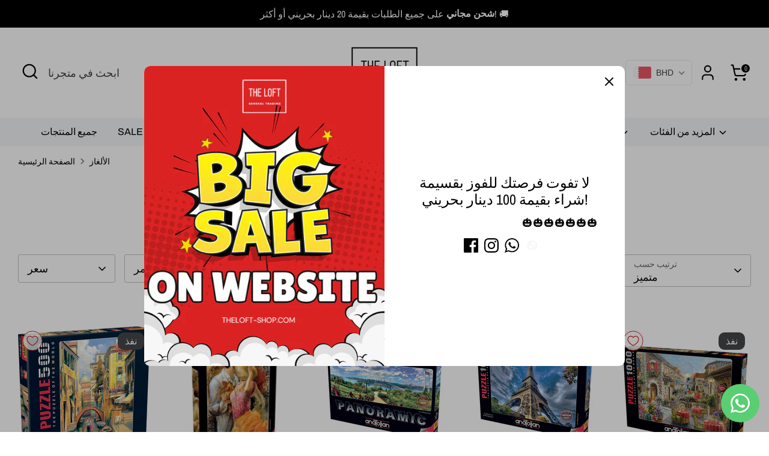

--- FILE ---
content_type: text/html; charset=utf-8
request_url: https://theloft-shop.com/ar/collections/puzzles
body_size: 38002
content:
<!doctype html>
<html class="no-js supports-no-cookies" lang="ar">
<head>
  <!-- Boost 6.2.0 -->
  <meta charset="utf-8" />
<meta name="viewport" content="width=device-width,initial-scale=1.0" />
<meta http-equiv="X-UA-Compatible" content="IE=edge">

<link rel="preconnect" href="https://cdn.shopify.com" crossorigin>
<link rel="preconnect" href="https://fonts.shopify.com" crossorigin>
<link rel="preconnect" href="https://monorail-edge.shopifysvc.com"><link rel="preload" as="font" href="//theloft-shop.com/cdn/fonts/archivo_narrow/archivonarrow_n4.5c3bab850a22055c235cf940f895d873a8689d70.woff2" type="font/woff2" crossorigin><link rel="preload" as="font" href="//theloft-shop.com/cdn/fonts/archivo/archivo_n4.dc8d917cc69af0a65ae04d01fd8eeab28a3573c9.woff2" type="font/woff2" crossorigin><link rel="preload" as="font" href="//theloft-shop.com/cdn/fonts/archivo_narrow/archivonarrow_n4.5c3bab850a22055c235cf940f895d873a8689d70.woff2" type="font/woff2" crossorigin><link rel="preload" as="font" href="//theloft-shop.com/cdn/fonts/archivo/archivo_n4.dc8d917cc69af0a65ae04d01fd8eeab28a3573c9.woff2" type="font/woff2" crossorigin><link rel="preload" href="//theloft-shop.com/cdn/shop/t/9/assets/vendor.min.js?v=67207134794593361361717588134" as="script">
<link rel="preload" href="//theloft-shop.com/cdn/shop/t/9/assets/theme.js?v=37635234530088704831717588134" as="script"><link rel="canonical" href="https://theloft-shop.com/ar/collections/puzzles" /><link rel="icon" href="//theloft-shop.com/cdn/shop/files/logo_small_black_bg.jpg?crop=center&height=48&v=1693133513&width=48" type="image/jpg">

  
  <title>
    الألغاز
    
    
    
      &ndash; The Loft General Trading
    
  </title>

  <meta property="og:site_name" content="The Loft General Trading">
<meta property="og:url" content="https://theloft-shop.com/ar/collections/puzzles">
<meta property="og:title" content="الألغاز">
<meta property="og:type" content="product.group">
<meta property="og:description" content="يقدم لك The Loft أحدث أدوات المطبخ والأدوات المنزلية،
 مستحضرات التجميل والألعاب والقرطاسية ومنتجات نمط الحياة والهدايا برعاية
 شخص حديث في الاعتبار. لقد تم اختيار كل علامة من علاماتنا التجارية من جميع أنحاء العالم
 العالم على أساس مبادئ الابتكار والتصميم والجودة."><meta property="og:image" content="http://theloft-shop.com/cdn/shop/collections/puzzles_1200x1200.png?v=1714371890">
  <meta property="og:image:secure_url" content="https://theloft-shop.com/cdn/shop/collections/puzzles_1200x1200.png?v=1714371890">
  <meta property="og:image:width" content="1080">
  <meta property="og:image:height" content="1080"><meta name="twitter:card" content="summary_large_image">
<meta name="twitter:title" content="الألغاز">
<meta name="twitter:description" content="يقدم لك The Loft أحدث أدوات المطبخ والأدوات المنزلية،
 مستحضرات التجميل والألعاب والقرطاسية ومنتجات نمط الحياة والهدايا برعاية
 شخص حديث في الاعتبار. لقد تم اختيار كل علامة من علاماتنا التجارية من جميع أنحاء العالم
 العالم على أساس مبادئ الابتكار والتصميم والجودة.">

<style>
    @font-face {
  font-family: Archivo;
  font-weight: 400;
  font-style: normal;
  font-display: fallback;
  src: url("//theloft-shop.com/cdn/fonts/archivo/archivo_n4.dc8d917cc69af0a65ae04d01fd8eeab28a3573c9.woff2") format("woff2"),
       url("//theloft-shop.com/cdn/fonts/archivo/archivo_n4.bd6b9c34fdb81d7646836be8065ce3c80a2cc984.woff") format("woff");
}

    @font-face {
  font-family: "Archivo Narrow";
  font-weight: 400;
  font-style: normal;
  font-display: fallback;
  src: url("//theloft-shop.com/cdn/fonts/archivo_narrow/archivonarrow_n4.5c3bab850a22055c235cf940f895d873a8689d70.woff2") format("woff2"),
       url("//theloft-shop.com/cdn/fonts/archivo_narrow/archivonarrow_n4.ea12dd22d3319d164475c1d047ae8f973041a9ff.woff") format("woff");
}

    @font-face {
  font-family: "Archivo Narrow";
  font-weight: 400;
  font-style: normal;
  font-display: fallback;
  src: url("//theloft-shop.com/cdn/fonts/archivo_narrow/archivonarrow_n4.5c3bab850a22055c235cf940f895d873a8689d70.woff2") format("woff2"),
       url("//theloft-shop.com/cdn/fonts/archivo_narrow/archivonarrow_n4.ea12dd22d3319d164475c1d047ae8f973041a9ff.woff") format("woff");
}

    @font-face {
  font-family: "Archivo Narrow";
  font-weight: 700;
  font-style: normal;
  font-display: fallback;
  src: url("//theloft-shop.com/cdn/fonts/archivo_narrow/archivonarrow_n7.c049bee49aa92b4cfee86dd4e79c9194b8519e2b.woff2") format("woff2"),
       url("//theloft-shop.com/cdn/fonts/archivo_narrow/archivonarrow_n7.89eabe3e1f3044c02b965aa5ad3e57c9e898709d.woff") format("woff");
}

    @font-face {
  font-family: "Archivo Narrow";
  font-weight: 400;
  font-style: italic;
  font-display: fallback;
  src: url("//theloft-shop.com/cdn/fonts/archivo_narrow/archivonarrow_i4.59445c13f0e607542640c8a56f31dcd8ed680cfa.woff2") format("woff2"),
       url("//theloft-shop.com/cdn/fonts/archivo_narrow/archivonarrow_i4.bbf26c99347034f8df1f87b08c4a929cfc5255c8.woff") format("woff");
}

    @font-face {
  font-family: "Archivo Narrow";
  font-weight: 700;
  font-style: italic;
  font-display: fallback;
  src: url("//theloft-shop.com/cdn/fonts/archivo_narrow/archivonarrow_i7.394cd4c9437ad9084e13f72957e92bfbe366a689.woff2") format("woff2"),
       url("//theloft-shop.com/cdn/fonts/archivo_narrow/archivonarrow_i7.f7e98758eef2e613f5c757b5780e7f43b6bcf700.woff") format("woff");
}

    @font-face {
  font-family: Archivo;
  font-weight: 400;
  font-style: normal;
  font-display: fallback;
  src: url("//theloft-shop.com/cdn/fonts/archivo/archivo_n4.dc8d917cc69af0a65ae04d01fd8eeab28a3573c9.woff2") format("woff2"),
       url("//theloft-shop.com/cdn/fonts/archivo/archivo_n4.bd6b9c34fdb81d7646836be8065ce3c80a2cc984.woff") format("woff");
}

  </style>

  <link href="//theloft-shop.com/cdn/shop/t/9/assets/styles.css?v=124695542757122744341759343222" rel="stylesheet" type="text/css" media="all" />
<link rel="stylesheet" href="//theloft-shop.com/cdn/shop/t/9/assets/swatches.css?v=45927635222341765461717588134" media="print" onload="this.media='all'">
    <noscript><link rel="stylesheet" href="//theloft-shop.com/cdn/shop/t/9/assets/swatches.css?v=45927635222341765461717588134"></noscript><script>
    document.documentElement.className = document.documentElement.className.replace('no-js', 'js');
    window.theme = window.theme || {};
    window.slate = window.slate || {};
    theme.moneyFormatWithCodeForProductsPreference = "{{amount}}0 BHD";
    theme.moneyFormatWithCodeForCartPreference = "{{amount}}0 BHD";
    theme.moneyFormat = "{{amount}}0 BD";
    theme.strings = {
      addToCart: "أضف إلى السلة",
      unavailable: "غير متوفره",
      addressError: "حدث خطأ أثناء البحث عن هذا العنوان",
      addressNoResults: "لا توجد نتائج لهذا العنوان",
      addressQueryLimit: "لقد تجاوزت حد استخدام Google API. فكر في الترقية إلى \u003ca href=\"https:\/\/developers.google.com\/maps\/premium\/usage-limits\"\u003eالخطة المميزة\u003c\/a\u003e .",
      authError: "حدثت مشكلة أثناء مصادقة مفتاح API لخرائط Google.",
      addingToCart: "إضافة",
      addedToCart: "تمت الإضافة",
      productPreorder: "النظام السابق",
      addedToCartPopupTitle: "تمت الإضافة:",
      addedToCartPopupItems: "أغراض",
      addedToCartPopupSubtotal: "المجموع الفرعي",
      addedToCartPopupGoToCart: "الدفع",
      cartTermsNotChecked: "يجب عليك الموافقة على الشروط والأحكام قبل المتابعة.",
      searchLoading: "تحميل",
      searchMoreResults: "رؤية جميع النتائج",
      searchNoResults: "لا نتائج",
      priceFrom: "من",
      quantityTooHigh: "يمكنك الحصول على [[ quantity ]] فقط في سلة التسوق الخاصة بك",
      onSale: "للبيع",
      soldOut: "نفذ",
      in_stock: "في الأوراق المالية",
      low_stock: "الأسهم منخفضة",
      only_x_left: "[[ quantity ]] في المخزن",
      single_unit_available: "1 متاح",
      x_units_available: "[[ quantity ]] متوفرة في المخزون، جاهزة للشحن",
      unitPriceSeparator: " \/ ",
      close: "يغلق",
      cart_shipping_calculator_hide_calculator: "إخفاء حاسبة الشحن",
      cart_shipping_calculator_title: "احصل على تقديرات الشحن",
      cart_general_hide_note: "إخفاء التعليمات للبائع",
      cart_general_show_note: "إضافة تعليمات للبائع",
      previous: "سابق",
      next: "التالي"
    };
    theme.routes = {
      account_login_url: 'https://account.theloft-shop.com?locale=ar&region_country=BH',
      account_register_url: 'https://account.theloft-shop.com?locale=ar',
      account_addresses_url: '/ar/account/addresses',
      search_url: '/ar/search',
      cart_url: '/ar/cart',
      cart_add_url: '/ar/cart/add',
      cart_change_url: '/ar/cart/change',
      product_recommendations_url: '/ar/recommendations/products'
    };
    theme.settings = {
      dynamicQtyOpts: true,
      saleLabelEnabled: true,
      soldLabelEnabled: true,
      onAddToCart: "ajax"
    };
  </script><script>window.performance && window.performance.mark && window.performance.mark('shopify.content_for_header.start');</script><meta name="google-site-verification" content="mG3QRKsj7SxcRik2dvLu59rEdNBIPbq-BOJoJ8Ai7Js">
<meta id="shopify-digital-wallet" name="shopify-digital-wallet" content="/79813706050/digital_wallets/dialog">
<link rel="alternate" type="application/atom+xml" title="Feed" href="/ar/collections/puzzles.atom" />
<link rel="next" href="/ar/collections/puzzles?page=2">
<link rel="alternate" hreflang="x-default" href="https://theloft-shop.com/collections/puzzles">
<link rel="alternate" hreflang="ar" href="https://theloft-shop.com/ar/collections/puzzles">
<link rel="alternate" type="application/json+oembed" href="https://theloft-shop.com/ar/collections/puzzles.oembed">
<script async="async" src="/checkouts/internal/preloads.js?locale=ar-BH"></script>
<script id="shopify-features" type="application/json">{"accessToken":"93b9ab5c0e0d6eb06aaa47f20568bec4","betas":["rich-media-storefront-analytics"],"domain":"theloft-shop.com","predictiveSearch":true,"shopId":79813706050,"locale":"ar"}</script>
<script>var Shopify = Shopify || {};
Shopify.shop = "92261f-2.myshopify.com";
Shopify.locale = "ar";
Shopify.currency = {"active":"BHD","rate":"1.0"};
Shopify.country = "BH";
Shopify.theme = {"name":"Copy of Editable Copy","id":168742355266,"schema_name":"Boost","schema_version":"6.2.0","theme_store_id":863,"role":"main"};
Shopify.theme.handle = "null";
Shopify.theme.style = {"id":null,"handle":null};
Shopify.cdnHost = "theloft-shop.com/cdn";
Shopify.routes = Shopify.routes || {};
Shopify.routes.root = "/ar/";</script>
<script type="module">!function(o){(o.Shopify=o.Shopify||{}).modules=!0}(window);</script>
<script>!function(o){function n(){var o=[];function n(){o.push(Array.prototype.slice.apply(arguments))}return n.q=o,n}var t=o.Shopify=o.Shopify||{};t.loadFeatures=n(),t.autoloadFeatures=n()}(window);</script>
<script id="shop-js-analytics" type="application/json">{"pageType":"collection"}</script>
<script defer="defer" async type="module" src="//theloft-shop.com/cdn/shopifycloud/shop-js/modules/v2/client.init-shop-cart-sync_DGjqyID6.en.esm.js"></script>
<script defer="defer" async type="module" src="//theloft-shop.com/cdn/shopifycloud/shop-js/modules/v2/chunk.common_CM5e3XYf.esm.js"></script>
<script type="module">
  await import("//theloft-shop.com/cdn/shopifycloud/shop-js/modules/v2/client.init-shop-cart-sync_DGjqyID6.en.esm.js");
await import("//theloft-shop.com/cdn/shopifycloud/shop-js/modules/v2/chunk.common_CM5e3XYf.esm.js");

  window.Shopify.SignInWithShop?.initShopCartSync?.({"fedCMEnabled":true,"windoidEnabled":true});

</script>
<script id="__st">var __st={"a":79813706050,"offset":10800,"reqid":"de647b94-8b08-4f1a-95ed-6fec42d64a69-1766031719","pageurl":"theloft-shop.com\/ar\/collections\/puzzles","u":"5e86d5e3877f","p":"collection","rtyp":"collection","rid":458012131650};</script>
<script>window.ShopifyPaypalV4VisibilityTracking = true;</script>
<script id="captcha-bootstrap">!function(){'use strict';const t='contact',e='account',n='new_comment',o=[[t,t],['blogs',n],['comments',n],[t,'customer']],c=[[e,'customer_login'],[e,'guest_login'],[e,'recover_customer_password'],[e,'create_customer']],r=t=>t.map((([t,e])=>`form[action*='/${t}']:not([data-nocaptcha='true']) input[name='form_type'][value='${e}']`)).join(','),a=t=>()=>t?[...document.querySelectorAll(t)].map((t=>t.form)):[];function s(){const t=[...o],e=r(t);return a(e)}const i='password',u='form_key',d=['recaptcha-v3-token','g-recaptcha-response','h-captcha-response',i],f=()=>{try{return window.sessionStorage}catch{return}},m='__shopify_v',_=t=>t.elements[u];function p(t,e,n=!1){try{const o=window.sessionStorage,c=JSON.parse(o.getItem(e)),{data:r}=function(t){const{data:e,action:n}=t;return t[m]||n?{data:e,action:n}:{data:t,action:n}}(c);for(const[e,n]of Object.entries(r))t.elements[e]&&(t.elements[e].value=n);n&&o.removeItem(e)}catch(o){console.error('form repopulation failed',{error:o})}}const l='form_type',E='cptcha';function T(t){t.dataset[E]=!0}const w=window,h=w.document,L='Shopify',v='ce_forms',y='captcha';let A=!1;((t,e)=>{const n=(g='f06e6c50-85a8-45c8-87d0-21a2b65856fe',I='https://cdn.shopify.com/shopifycloud/storefront-forms-hcaptcha/ce_storefront_forms_captcha_hcaptcha.v1.5.2.iife.js',D={infoText:'Protected by hCaptcha',privacyText:'Privacy',termsText:'Terms'},(t,e,n)=>{const o=w[L][v],c=o.bindForm;if(c)return c(t,g,e,D).then(n);var r;o.q.push([[t,g,e,D],n]),r=I,A||(h.body.append(Object.assign(h.createElement('script'),{id:'captcha-provider',async:!0,src:r})),A=!0)});var g,I,D;w[L]=w[L]||{},w[L][v]=w[L][v]||{},w[L][v].q=[],w[L][y]=w[L][y]||{},w[L][y].protect=function(t,e){n(t,void 0,e),T(t)},Object.freeze(w[L][y]),function(t,e,n,w,h,L){const[v,y,A,g]=function(t,e,n){const i=e?o:[],u=t?c:[],d=[...i,...u],f=r(d),m=r(i),_=r(d.filter((([t,e])=>n.includes(e))));return[a(f),a(m),a(_),s()]}(w,h,L),I=t=>{const e=t.target;return e instanceof HTMLFormElement?e:e&&e.form},D=t=>v().includes(t);t.addEventListener('submit',(t=>{const e=I(t);if(!e)return;const n=D(e)&&!e.dataset.hcaptchaBound&&!e.dataset.recaptchaBound,o=_(e),c=g().includes(e)&&(!o||!o.value);(n||c)&&t.preventDefault(),c&&!n&&(function(t){try{if(!f())return;!function(t){const e=f();if(!e)return;const n=_(t);if(!n)return;const o=n.value;o&&e.removeItem(o)}(t);const e=Array.from(Array(32),(()=>Math.random().toString(36)[2])).join('');!function(t,e){_(t)||t.append(Object.assign(document.createElement('input'),{type:'hidden',name:u})),t.elements[u].value=e}(t,e),function(t,e){const n=f();if(!n)return;const o=[...t.querySelectorAll(`input[type='${i}']`)].map((({name:t})=>t)),c=[...d,...o],r={};for(const[a,s]of new FormData(t).entries())c.includes(a)||(r[a]=s);n.setItem(e,JSON.stringify({[m]:1,action:t.action,data:r}))}(t,e)}catch(e){console.error('failed to persist form',e)}}(e),e.submit())}));const S=(t,e)=>{t&&!t.dataset[E]&&(n(t,e.some((e=>e===t))),T(t))};for(const o of['focusin','change'])t.addEventListener(o,(t=>{const e=I(t);D(e)&&S(e,y())}));const B=e.get('form_key'),M=e.get(l),P=B&&M;t.addEventListener('DOMContentLoaded',(()=>{const t=y();if(P)for(const e of t)e.elements[l].value===M&&p(e,B);[...new Set([...A(),...v().filter((t=>'true'===t.dataset.shopifyCaptcha))])].forEach((e=>S(e,t)))}))}(h,new URLSearchParams(w.location.search),n,t,e,['guest_login'])})(!0,!0)}();</script>
<script integrity="sha256-52AcMU7V7pcBOXWImdc/TAGTFKeNjmkeM1Pvks/DTgc=" data-source-attribution="shopify.loadfeatures" defer="defer" src="//theloft-shop.com/cdn/shopifycloud/storefront/assets/storefront/load_feature-81c60534.js" crossorigin="anonymous"></script>
<script data-source-attribution="shopify.dynamic_checkout.dynamic.init">var Shopify=Shopify||{};Shopify.PaymentButton=Shopify.PaymentButton||{isStorefrontPortableWallets:!0,init:function(){window.Shopify.PaymentButton.init=function(){};var t=document.createElement("script");t.src="https://theloft-shop.com/cdn/shopifycloud/portable-wallets/latest/portable-wallets.ar.js",t.type="module",document.head.appendChild(t)}};
</script>
<script data-source-attribution="shopify.dynamic_checkout.buyer_consent">
  function portableWalletsHideBuyerConsent(e){var t=document.getElementById("shopify-buyer-consent"),n=document.getElementById("shopify-subscription-policy-button");t&&n&&(t.classList.add("hidden"),t.setAttribute("aria-hidden","true"),n.removeEventListener("click",e))}function portableWalletsShowBuyerConsent(e){var t=document.getElementById("shopify-buyer-consent"),n=document.getElementById("shopify-subscription-policy-button");t&&n&&(t.classList.remove("hidden"),t.removeAttribute("aria-hidden"),n.addEventListener("click",e))}window.Shopify?.PaymentButton&&(window.Shopify.PaymentButton.hideBuyerConsent=portableWalletsHideBuyerConsent,window.Shopify.PaymentButton.showBuyerConsent=portableWalletsShowBuyerConsent);
</script>
<script data-source-attribution="shopify.dynamic_checkout.cart.bootstrap">document.addEventListener("DOMContentLoaded",(function(){function t(){return document.querySelector("shopify-accelerated-checkout-cart, shopify-accelerated-checkout")}if(t())Shopify.PaymentButton.init();else{new MutationObserver((function(e,n){t()&&(Shopify.PaymentButton.init(),n.disconnect())})).observe(document.body,{childList:!0,subtree:!0})}}));
</script>

<script>window.performance && window.performance.mark && window.performance.mark('shopify.content_for_header.end');</script>
<!-- BEGIN app block: shopify://apps/beast-currency-converter/blocks/doubly/267afa86-a419-4d5b-a61b-556038e7294d -->


	<script>
		var DoublyGlobalCurrency, catchXHR = true, bccAppVersion = 1;
       	var DoublyGlobal = {
			theme : 'flags_theme',
			spanClass : 'money',
			cookieName : '_g1698229640',
			ratesUrl :  'https://init.grizzlyapps.com/9e32c84f0db4f7b1eb40c32bdb0bdea9',
			geoUrl : 'https://currency.grizzlyapps.com/83d400c612f9a099fab8f76dcab73a48',
			shopCurrency : 'BHD',
            allowedCurrencies : '["BHD","SAR","AED","QAR","KWD"]',
			countriesJSON : '[]',
			currencyMessage : 'All orders are processed in BHD. While the content of your cart is currently displayed in <span class="selected-currency"></span>, you will checkout using BHD at the most current exchange rate.',
            currencyFormat : 'money_with_currency_format',
			euroFormat : 'amount',
            removeDecimals : 0,
            roundDecimals : 0,
            roundTo : '99',
            autoSwitch : 0,
			showPriceOnHover : 0,
            showCurrencyMessage : false,
			hideConverter : '',
			forceJqueryLoad : false,
			beeketing : true,
			themeScript : '',
			customerScriptBefore : '',
			customerScriptAfter : '',
			debug: false
		};

		<!-- inline script: fixes + various plugin js functions -->
		DoublyGlobal.themeScript = "if(DoublyGlobal.debug) debugger;dbGenericFixes=true; \/* hide generic *\/ if(window.location.href.indexOf('\/checkouts') != -1 || window.location.href.indexOf('\/password') != -1 || window.location.href.indexOf('\/orders') != -1) { const doublyStylesHide = document.createElement('style'); doublyStylesHide.textContent = ` .doubly-float, .doubly-wrapper { display:none !important; } `; document.head.appendChild(doublyStylesHide); } \/* generic code to add money, message, convert with retry *\/ function genericConvert(){ if (typeof doublyAddMessage !== 'undefined') doublyAddMessage(); if (typeof doublyAddMoney !== 'undefined') doublyAddMoney(); DoublyCurrency.convertAll(); initExtraFeatures(); } window.doublyChangeEvent = function(e) { var numRetries = (typeof doublyIntervalTries !== 'undefined' ? doublyIntervalTries : 6); var timeout = (typeof doublyIntervalTime !== 'undefined' ? doublyIntervalTime : 400); clearInterval(window.doublyInterval); \/* quick convert *\/ setTimeout(genericConvert, 50); \/* retry *\/ window.doublyInterval = setInterval(function() { try{ genericConvert(); } catch (e) { clearInterval(window.doublyInterval); } if (numRetries-- <= 0) clearInterval(window.doublyInterval); }, timeout); }; \/* bind events *\/ ['mouseup', 'change', 'input', 'scroll'].forEach(function(event) { document.removeEventListener(event, doublyChangeEvent); document.addEventListener(event, doublyChangeEvent); }); \/* for ajax cart *\/ jQueryGrizzly(document).unbind('ajaxComplete.doublyGenericFix'); jQueryGrizzly(document).bind('ajaxComplete.doublyGenericFix', doublyChangeEvent);";
                    DoublyGlobal.initNiceSelect = function(){
                        !function(e) {
                            e.fn.niceSelect = function() {
                                this.each(function() {
                                    var s = e(this);
                                    var t = s.next()
                                    , n = s.find('option')
                                    , a = s.find('option:selected');
                                    t.find('.current').html('<span class="flags flags-' + a.data('country') + '"></span> &nbsp;' + a.data('display') || a.text());
                                }),
                                e(document).off('.nice_select'),
                                e(document).on('click.nice_select', '.doubly-nice-select.doubly-nice-select', function(s) {
                                    var t = e(this);
                                    e('.doubly-nice-select').not(t).removeClass('open'),
                                    t.toggleClass('open'),
                                    t.hasClass('open') ? (t.find('.option'),
                                    t.find('.focus').removeClass('focus'),
                                    t.find('.selected').addClass('focus')) : t.focus()
                                }),
                                e(document).on('click.nice_select', function(s) {
                                    0 === e(s.target).closest('.doubly-nice-select').length && e('.doubly-nice-select').removeClass('open').find('.option')
                                }),
                                e(document).on('click.nice_select', '.doubly-nice-select .option', function(s) {
                                    var t = e(this);
                                    e('.doubly-nice-select').each(function() {
                                        var s = e(this).find('.option[data-value="' + t.data('value') + '"]')
                                        , n = s.closest('.doubly-nice-select');
                                        n.find('.selected').removeClass('selected'),
                                        s.addClass('selected');
                                        var a = '<span class="flags flags-' + s.data('country') + '"></span> &nbsp;' + s.data('display') || s.text();
                                        n.find('.current').html(a),
                                        n.prev('select').val(s.data('value')).trigger('change')
                                    })
                                }),
                                e(document).on('keydown.nice_select', '.doubly-nice-select', function(s) {
                                    var t = e(this)
                                    , n = e(t.find('.focus') || t.find('.list .option.selected'));
                                    if (32 == s.keyCode || 13 == s.keyCode)
                                        return t.hasClass('open') ? n.trigger('click') : t.trigger('click'),
                                        !1;
                                    if (40 == s.keyCode)
                                        return t.hasClass('open') ? n.next().length > 0 && (t.find('.focus').removeClass('focus'),
                                        n.next().addClass('focus')) : t.trigger('click'),
                                        !1;
                                    if (38 == s.keyCode)
                                        return t.hasClass('open') ? n.prev().length > 0 && (t.find('.focus').removeClass('focus'),
                                        n.prev().addClass('focus')) : t.trigger('click'),
                                        !1;
                                    if (27 == s.keyCode)
                                        t.hasClass('open') && t.trigger('click');
                                    else if (9 == s.keyCode && t.hasClass('open'))
                                        return !1
                                })
                            }
                        }(jQueryGrizzly);
                    };
                DoublyGlobal.addSelect = function(){
                    /* add select in select wrapper or body */  
                    if (jQueryGrizzly('.doubly-wrapper').length>0) { 
                        var doublyWrapper = '.doubly-wrapper';
                    } else if (jQueryGrizzly('.doubly-float').length==0) {
                        var doublyWrapper = '.doubly-float';
                        jQueryGrizzly('body').append('<div class="doubly-float"></div>');
                    }
                    document.querySelectorAll(doublyWrapper).forEach(function(el) {
                        el.insertAdjacentHTML('afterbegin', '<select class="currency-switcher right noreplace" name="doubly-currencies"><option value="BHD" data-country="Bahrain" data-currency-symbol=".&#1583;.&#1576;" data-display="BHD">Bahraini Dinar</option><option value="SAR" data-country="Saudi-Arabia" data-currency-symbol="&#65020;" data-display="SAR">Saudi Riyal</option><option value="AED" data-country="United-Arab-Emirates" data-currency-symbol="&#1583;.&#1573;" data-display="AED">United Arab Emirates Dirham</option><option value="QAR" data-country="Qatar" data-currency-symbol="&#65020;" data-display="QAR">Qatari Rial</option><option value="KWD" data-country="Kuwait" data-currency-symbol="&#1583;.&#1603;" data-display="KWD">Kuwaiti Dinar</option></select> <div class="doubly-nice-select currency-switcher right" data-nosnippet> <span class="current notranslate"></span> <ul class="list"> <li class="option notranslate" data-value="BHD" data-country="Bahrain" data-currency-symbol=".&#1583;.&#1576;" data-display="BHD"><span class="flags flags-Bahrain"></span> &nbsp;Bahraini Dinar</li><li class="option notranslate" data-value="SAR" data-country="Saudi-Arabia" data-currency-symbol="&#65020;" data-display="SAR"><span class="flags flags-Saudi-Arabia"></span> &nbsp;Saudi Riyal</li><li class="option notranslate" data-value="AED" data-country="United-Arab-Emirates" data-currency-symbol="&#1583;.&#1573;" data-display="AED"><span class="flags flags-United-Arab-Emirates"></span> &nbsp;United Arab Emirates Dirham</li><li class="option notranslate" data-value="QAR" data-country="Qatar" data-currency-symbol="&#65020;" data-display="QAR"><span class="flags flags-Qatar"></span> &nbsp;Qatari Rial</li><li class="option notranslate" data-value="KWD" data-country="Kuwait" data-currency-symbol="&#1583;.&#1603;" data-display="KWD"><span class="flags flags-Kuwait"></span> &nbsp;Kuwaiti Dinar</li> </ul> </div>');
                    });
                }
		var bbb = "";
	</script>
	
	
	<!-- inline styles -->
	<style> 
		
		.flags{background-image:url("https://cdn.shopify.com/extensions/01997e3d-dbe8-7f57-a70f-4120f12c2b07/currency-54/assets/currency-flags.png")}
		.flags-small{background-image:url("https://cdn.shopify.com/extensions/01997e3d-dbe8-7f57-a70f-4120f12c2b07/currency-54/assets/currency-flags-small.png")}
		select.currency-switcher{display:none}.doubly-nice-select{-webkit-tap-highlight-color:transparent;background-color:#fff;border-radius:5px;border:1px solid #e8e8e8;box-sizing:border-box;cursor:pointer;display:block;float:left;font-family:"Helvetica Neue",Arial;font-size:14px;font-weight:400;height:42px;line-height:40px;outline:0;padding-left:12px;padding-right:30px;position:relative;text-align:left!important;transition:none;/*transition:all .2s ease-in-out;*/-webkit-user-select:none;-moz-user-select:none;-ms-user-select:none;user-select:none;white-space:nowrap;width:auto}.doubly-nice-select:hover{border-color:#dbdbdb}.doubly-nice-select.open,.doubly-nice-select:active,.doubly-nice-select:focus{border-color:#88bfff}.doubly-nice-select:after{border-bottom:2px solid #999;border-right:2px solid #999;content:"";display:block;height:5px;box-sizing:content-box;pointer-events:none;position:absolute;right:14px;top:16px;-webkit-transform-origin:66% 66%;transform-origin:66% 66%;-webkit-transform:rotate(45deg);transform:rotate(45deg);transition:transform .15s ease-in-out;width:5px}.doubly-nice-select.open:after{-webkit-transform:rotate(-135deg);transform:rotate(-135deg)}.doubly-nice-select.open .list{opacity:1;pointer-events:auto;-webkit-transform:scale(1) translateY(0);transform:scale(1) translateY(0); z-index:1000000 !important;}.doubly-nice-select.disabled{border-color:#ededed;color:#999;pointer-events:none}.doubly-nice-select.disabled:after{border-color:#ccc}.doubly-nice-select.wide{width:100%}.doubly-nice-select.wide .list{left:0!important;right:0!important}.doubly-nice-select.right{float:right}.doubly-nice-select.right .list{left:auto;right:0}.doubly-nice-select.small{font-size:12px;height:36px;line-height:34px}.doubly-nice-select.small:after{height:4px;width:4px}.flags-Afghanistan,.flags-Albania,.flags-Algeria,.flags-Andorra,.flags-Angola,.flags-Antigua-and-Barbuda,.flags-Argentina,.flags-Armenia,.flags-Aruba,.flags-Australia,.flags-Austria,.flags-Azerbaijan,.flags-Bahamas,.flags-Bahrain,.flags-Bangladesh,.flags-Barbados,.flags-Belarus,.flags-Belgium,.flags-Belize,.flags-Benin,.flags-Bermuda,.flags-Bhutan,.flags-Bitcoin,.flags-Bolivia,.flags-Bosnia-and-Herzegovina,.flags-Botswana,.flags-Brazil,.flags-Brunei,.flags-Bulgaria,.flags-Burkina-Faso,.flags-Burundi,.flags-Cambodia,.flags-Cameroon,.flags-Canada,.flags-Cape-Verde,.flags-Cayman-Islands,.flags-Central-African-Republic,.flags-Chad,.flags-Chile,.flags-China,.flags-Colombia,.flags-Comoros,.flags-Congo-Democratic,.flags-Congo-Republic,.flags-Costa-Rica,.flags-Cote-d_Ivoire,.flags-Croatia,.flags-Cuba,.flags-Curacao,.flags-Cyprus,.flags-Czech-Republic,.flags-Denmark,.flags-Djibouti,.flags-Dominica,.flags-Dominican-Republic,.flags-East-Timor,.flags-Ecuador,.flags-Egypt,.flags-El-Salvador,.flags-Equatorial-Guinea,.flags-Eritrea,.flags-Estonia,.flags-Ethiopia,.flags-European-Union,.flags-Falkland-Islands,.flags-Fiji,.flags-Finland,.flags-France,.flags-Gabon,.flags-Gambia,.flags-Georgia,.flags-Germany,.flags-Ghana,.flags-Gibraltar,.flags-Grecee,.flags-Grenada,.flags-Guatemala,.flags-Guernsey,.flags-Guinea,.flags-Guinea-Bissau,.flags-Guyana,.flags-Haiti,.flags-Honduras,.flags-Hong-Kong,.flags-Hungary,.flags-IMF,.flags-Iceland,.flags-India,.flags-Indonesia,.flags-Iran,.flags-Iraq,.flags-Ireland,.flags-Isle-of-Man,.flags-Israel,.flags-Italy,.flags-Jamaica,.flags-Japan,.flags-Jersey,.flags-Jordan,.flags-Kazakhstan,.flags-Kenya,.flags-Korea-North,.flags-Korea-South,.flags-Kosovo,.flags-Kuwait,.flags-Kyrgyzstan,.flags-Laos,.flags-Latvia,.flags-Lebanon,.flags-Lesotho,.flags-Liberia,.flags-Libya,.flags-Liechtenstein,.flags-Lithuania,.flags-Luxembourg,.flags-Macao,.flags-Macedonia,.flags-Madagascar,.flags-Malawi,.flags-Malaysia,.flags-Maldives,.flags-Mali,.flags-Malta,.flags-Marshall-Islands,.flags-Mauritania,.flags-Mauritius,.flags-Mexico,.flags-Micronesia-_Federated_,.flags-Moldova,.flags-Monaco,.flags-Mongolia,.flags-Montenegro,.flags-Morocco,.flags-Mozambique,.flags-Myanmar,.flags-Namibia,.flags-Nauru,.flags-Nepal,.flags-Netherlands,.flags-New-Zealand,.flags-Nicaragua,.flags-Niger,.flags-Nigeria,.flags-Norway,.flags-Oman,.flags-Pakistan,.flags-Palau,.flags-Panama,.flags-Papua-New-Guinea,.flags-Paraguay,.flags-Peru,.flags-Philippines,.flags-Poland,.flags-Portugal,.flags-Qatar,.flags-Romania,.flags-Russia,.flags-Rwanda,.flags-Saint-Helena,.flags-Saint-Kitts-and-Nevis,.flags-Saint-Lucia,.flags-Saint-Vincent-and-the-Grenadines,.flags-Samoa,.flags-San-Marino,.flags-Sao-Tome-and-Principe,.flags-Saudi-Arabia,.flags-Seborga,.flags-Senegal,.flags-Serbia,.flags-Seychelles,.flags-Sierra-Leone,.flags-Singapore,.flags-Slovakia,.flags-Slovenia,.flags-Solomon-Islands,.flags-Somalia,.flags-South-Africa,.flags-South-Sudan,.flags-Spain,.flags-Sri-Lanka,.flags-Sudan,.flags-Suriname,.flags-Swaziland,.flags-Sweden,.flags-Switzerland,.flags-Syria,.flags-Taiwan,.flags-Tajikistan,.flags-Tanzania,.flags-Thailand,.flags-Togo,.flags-Tonga,.flags-Trinidad-and-Tobago,.flags-Tunisia,.flags-Turkey,.flags-Turkmenistan,.flags-Tuvalu,.flags-Uganda,.flags-Ukraine,.flags-United-Arab-Emirates,.flags-United-Kingdom,.flags-United-States,.flags-Uruguay,.flags-Uzbekistan,.flags-Vanuatu,.flags-Vatican-City,.flags-Venezuela,.flags-Vietnam,.flags-Wallis-and-Futuna,.flags-XAG,.flags-XAU,.flags-XPT,.flags-Yemen,.flags-Zambia,.flags-Zimbabwe{width:30px;height:20px}.doubly-nice-select.small .option{line-height:34px;min-height:34px}.doubly-nice-select .list{background-color:#fff;border-radius:5px;box-shadow:0 0 0 1px rgba(68,68,68,.11);box-sizing:border-box;margin:4px 0 0!important;opacity:0;overflow:scroll;overflow-x:hidden;padding:0;pointer-events:none;position:absolute;top:100%;max-height:260px;left:0;-webkit-transform-origin:50% 0;transform-origin:50% 0;-webkit-transform:scale(.75) translateY(-21px);transform:scale(.75) translateY(-21px);transition:all .2s cubic-bezier(.5,0,0,1.25),opacity .15s ease-out;z-index:100000}.doubly-nice-select .current img,.doubly-nice-select .option img{vertical-align:top;padding-top:10px}.doubly-nice-select .list:hover .option:not(:hover){background-color:transparent!important}.doubly-nice-select .option{font-size:13px !important;float:none!important;text-align:left !important;margin:0px !important;font-family:Helvetica Neue,Arial !important;letter-spacing:normal;text-transform:none;display:block!important;cursor:pointer;font-weight:400;line-height:40px!important;list-style:none;min-height:40px;min-width:55px;margin-bottom:0;outline:0;padding-left:18px!important;padding-right:52px!important;text-align:left;transition:all .2s}.doubly-nice-select .option.focus,.doubly-nice-select .option.selected.focus,.doubly-nice-select .option:hover{background-color:#f6f6f6}.doubly-nice-select .option.selected{font-weight:700}.doubly-nice-select .current img{line-height:45px}.doubly-nice-select.slim{padding:0 18px 0 0;height:20px;line-height:20px;border:0;background:0 0!important}.doubly-nice-select.slim .current .flags{margin-top:0 !important}.doubly-nice-select.slim:after{right:4px;top:6px}.flags{background-repeat:no-repeat;display:block;margin:10px 4px 0 0 !important;float:left}.flags-Zimbabwe{background-position:-5px -5px}.flags-Zambia{background-position:-45px -5px}.flags-Yemen{background-position:-85px -5px}.flags-Vietnam{background-position:-125px -5px}.flags-Venezuela{background-position:-165px -5px}.flags-Vatican-City{background-position:-205px -5px}.flags-Vanuatu{background-position:-245px -5px}.flags-Uzbekistan{background-position:-285px -5px}.flags-Uruguay{background-position:-325px -5px}.flags-United-States{background-position:-365px -5px}.flags-United-Kingdom{background-position:-405px -5px}.flags-United-Arab-Emirates{background-position:-445px -5px}.flags-Ukraine{background-position:-5px -35px}.flags-Uganda{background-position:-45px -35px}.flags-Tuvalu{background-position:-85px -35px}.flags-Turkmenistan{background-position:-125px -35px}.flags-Turkey{background-position:-165px -35px}.flags-Tunisia{background-position:-205px -35px}.flags-Trinidad-and-Tobago{background-position:-245px -35px}.flags-Tonga{background-position:-285px -35px}.flags-Togo{background-position:-325px -35px}.flags-Thailand{background-position:-365px -35px}.flags-Tanzania{background-position:-405px -35px}.flags-Tajikistan{background-position:-445px -35px}.flags-Taiwan{background-position:-5px -65px}.flags-Syria{background-position:-45px -65px}.flags-Switzerland{background-position:-85px -65px}.flags-Sweden{background-position:-125px -65px}.flags-Swaziland{background-position:-165px -65px}.flags-Suriname{background-position:-205px -65px}.flags-Sudan{background-position:-245px -65px}.flags-Sri-Lanka{background-position:-285px -65px}.flags-Spain{background-position:-325px -65px}.flags-South-Sudan{background-position:-365px -65px}.flags-South-Africa{background-position:-405px -65px}.flags-Somalia{background-position:-445px -65px}.flags-Solomon-Islands{background-position:-5px -95px}.flags-Slovenia{background-position:-45px -95px}.flags-Slovakia{background-position:-85px -95px}.flags-Singapore{background-position:-125px -95px}.flags-Sierra-Leone{background-position:-165px -95px}.flags-Seychelles{background-position:-205px -95px}.flags-Serbia{background-position:-245px -95px}.flags-Senegal{background-position:-285px -95px}.flags-Saudi-Arabia{background-position:-325px -95px}.flags-Sao-Tome-and-Principe{background-position:-365px -95px}.flags-San-Marino{background-position:-405px -95px}.flags-Samoa{background-position:-445px -95px}.flags-Saint-Vincent-and-the-Grenadines{background-position:-5px -125px}.flags-Saint-Lucia{background-position:-45px -125px}.flags-Saint-Kitts-and-Nevis{background-position:-85px -125px}.flags-Rwanda{background-position:-125px -125px}.flags-Russia{background-position:-165px -125px}.flags-Romania{background-position:-205px -125px}.flags-Qatar{background-position:-245px -125px}.flags-Portugal{background-position:-285px -125px}.flags-Poland{background-position:-325px -125px}.flags-Philippines{background-position:-365px -125px}.flags-Peru{background-position:-405px -125px}.flags-Paraguay{background-position:-445px -125px}.flags-Papua-New-Guinea{background-position:-5px -155px}.flags-Panama{background-position:-45px -155px}.flags-Palau{background-position:-85px -155px}.flags-Pakistan{background-position:-125px -155px}.flags-Oman{background-position:-165px -155px}.flags-Norway{background-position:-205px -155px}.flags-Nigeria{background-position:-245px -155px}.flags-Niger{background-position:-285px -155px}.flags-Nicaragua{background-position:-325px -155px}.flags-New-Zealand{background-position:-365px -155px}.flags-Netherlands{background-position:-405px -155px}.flags-Nepal{background-position:-445px -155px}.flags-Nauru{background-position:-5px -185px}.flags-Namibia{background-position:-45px -185px}.flags-Myanmar{background-position:-85px -185px}.flags-Mozambique{background-position:-125px -185px}.flags-Morocco{background-position:-165px -185px}.flags-Montenegro{background-position:-205px -185px}.flags-Mongolia{background-position:-245px -185px}.flags-Monaco{background-position:-285px -185px}.flags-Moldova{background-position:-325px -185px}.flags-Micronesia-_Federated_{background-position:-365px -185px}.flags-Mexico{background-position:-405px -185px}.flags-Mauritius{background-position:-445px -185px}.flags-Mauritania{background-position:-5px -215px}.flags-Marshall-Islands{background-position:-45px -215px}.flags-Malta{background-position:-85px -215px}.flags-Mali{background-position:-125px -215px}.flags-Maldives{background-position:-165px -215px}.flags-Malaysia{background-position:-205px -215px}.flags-Malawi{background-position:-245px -215px}.flags-Madagascar{background-position:-285px -215px}.flags-Macedonia{background-position:-325px -215px}.flags-Luxembourg{background-position:-365px -215px}.flags-Lithuania{background-position:-405px -215px}.flags-Liechtenstein{background-position:-445px -215px}.flags-Libya{background-position:-5px -245px}.flags-Liberia{background-position:-45px -245px}.flags-Lesotho{background-position:-85px -245px}.flags-Lebanon{background-position:-125px -245px}.flags-Latvia{background-position:-165px -245px}.flags-Laos{background-position:-205px -245px}.flags-Kyrgyzstan{background-position:-245px -245px}.flags-Kuwait{background-position:-285px -245px}.flags-Kosovo{background-position:-325px -245px}.flags-Korea-South{background-position:-365px -245px}.flags-Korea-North{background-position:-405px -245px}.flags-Kiribati{width:30px;height:20px;background-position:-445px -245px}.flags-Kenya{background-position:-5px -275px}.flags-Kazakhstan{background-position:-45px -275px}.flags-Jordan{background-position:-85px -275px}.flags-Japan{background-position:-125px -275px}.flags-Jamaica{background-position:-165px -275px}.flags-Italy{background-position:-205px -275px}.flags-Israel{background-position:-245px -275px}.flags-Ireland{background-position:-285px -275px}.flags-Iraq{background-position:-325px -275px}.flags-Iran{background-position:-365px -275px}.flags-Indonesia{background-position:-405px -275px}.flags-India{background-position:-445px -275px}.flags-Iceland{background-position:-5px -305px}.flags-Hungary{background-position:-45px -305px}.flags-Honduras{background-position:-85px -305px}.flags-Haiti{background-position:-125px -305px}.flags-Guyana{background-position:-165px -305px}.flags-Guinea{background-position:-205px -305px}.flags-Guinea-Bissau{background-position:-245px -305px}.flags-Guatemala{background-position:-285px -305px}.flags-Grenada{background-position:-325px -305px}.flags-Grecee{background-position:-365px -305px}.flags-Ghana{background-position:-405px -305px}.flags-Germany{background-position:-445px -305px}.flags-Georgia{background-position:-5px -335px}.flags-Gambia{background-position:-45px -335px}.flags-Gabon{background-position:-85px -335px}.flags-France{background-position:-125px -335px}.flags-Finland{background-position:-165px -335px}.flags-Fiji{background-position:-205px -335px}.flags-Ethiopia{background-position:-245px -335px}.flags-Estonia{background-position:-285px -335px}.flags-Eritrea{background-position:-325px -335px}.flags-Equatorial-Guinea{background-position:-365px -335px}.flags-El-Salvador{background-position:-405px -335px}.flags-Egypt{background-position:-445px -335px}.flags-Ecuador{background-position:-5px -365px}.flags-East-Timor{background-position:-45px -365px}.flags-Dominican-Republic{background-position:-85px -365px}.flags-Dominica{background-position:-125px -365px}.flags-Djibouti{background-position:-165px -365px}.flags-Denmark{background-position:-205px -365px}.flags-Czech-Republic{background-position:-245px -365px}.flags-Cyprus{background-position:-285px -365px}.flags-Cuba{background-position:-325px -365px}.flags-Croatia{background-position:-365px -365px}.flags-Cote-d_Ivoire{background-position:-405px -365px}.flags-Costa-Rica{background-position:-445px -365px}.flags-Congo-Republic{background-position:-5px -395px}.flags-Congo-Democratic{background-position:-45px -395px}.flags-Comoros{background-position:-85px -395px}.flags-Colombia{background-position:-125px -395px}.flags-China{background-position:-165px -395px}.flags-Chile{background-position:-205px -395px}.flags-Chad{background-position:-245px -395px}.flags-Central-African-Republic{background-position:-285px -395px}.flags-Cape-Verde{background-position:-325px -395px}.flags-Canada{background-position:-365px -395px}.flags-Cameroon{background-position:-405px -395px}.flags-Cambodia{background-position:-445px -395px}.flags-Burundi{background-position:-5px -425px}.flags-Burkina-Faso{background-position:-45px -425px}.flags-Bulgaria{background-position:-85px -425px}.flags-Brunei{background-position:-125px -425px}.flags-Brazil{background-position:-165px -425px}.flags-Botswana{background-position:-205px -425px}.flags-Bosnia-and-Herzegovina{background-position:-245px -425px}.flags-Bolivia{background-position:-285px -425px}.flags-Bhutan{background-position:-325px -425px}.flags-Benin{background-position:-365px -425px}.flags-Belize{background-position:-405px -425px}.flags-Belgium{background-position:-445px -425px}.flags-Belarus{background-position:-5px -455px}.flags-Barbados{background-position:-45px -455px}.flags-Bangladesh{background-position:-85px -455px}.flags-Bahrain{background-position:-125px -455px}.flags-Bahamas{background-position:-165px -455px}.flags-Azerbaijan{background-position:-205px -455px}.flags-Austria{background-position:-245px -455px}.flags-Australia{background-position:-285px -455px}.flags-Armenia{background-position:-325px -455px}.flags-Argentina{background-position:-365px -455px}.flags-Antigua-and-Barbuda{background-position:-405px -455px}.flags-Andorra{background-position:-445px -455px}.flags-Algeria{background-position:-5px -485px}.flags-Albania{background-position:-45px -485px}.flags-Afghanistan{background-position:-85px -485px}.flags-Bermuda{background-position:-125px -485px}.flags-European-Union{background-position:-165px -485px}.flags-XPT{background-position:-205px -485px}.flags-XAU{background-position:-245px -485px}.flags-XAG{background-position:-285px -485px}.flags-Wallis-and-Futuna{background-position:-325px -485px}.flags-Seborga{background-position:-365px -485px}.flags-Aruba{background-position:-405px -485px}.flags-Angola{background-position:-445px -485px}.flags-Saint-Helena{background-position:-485px -5px}.flags-Macao{background-position:-485px -35px}.flags-Jersey{background-position:-485px -65px}.flags-Isle-of-Man{background-position:-485px -95px}.flags-IMF{background-position:-485px -125px}.flags-Hong-Kong{background-position:-485px -155px}.flags-Guernsey{background-position:-485px -185px}.flags-Gibraltar{background-position:-485px -215px}.flags-Falkland-Islands{background-position:-485px -245px}.flags-Curacao{background-position:-485px -275px}.flags-Cayman-Islands{background-position:-485px -305px}.flags-Bitcoin{background-position:-485px -335px}.flags-small{background-repeat:no-repeat;display:block;margin:5px 3px 0 0 !important;border:1px solid #fff;box-sizing:content-box;float:left}.doubly-nice-select.open .list .flags-small{margin-top:15px  !important}.flags-small.flags-Zimbabwe{width:15px;height:10px;background-position:0 0}.flags-small.flags-Zambia{width:15px;height:10px;background-position:-15px 0}.flags-small.flags-Yemen{width:15px;height:10px;background-position:-30px 0}.flags-small.flags-Vietnam{width:15px;height:10px;background-position:-45px 0}.flags-small.flags-Venezuela{width:15px;height:10px;background-position:-60px 0}.flags-small.flags-Vatican-City{width:15px;height:10px;background-position:-75px 0}.flags-small.flags-Vanuatu{width:15px;height:10px;background-position:-90px 0}.flags-small.flags-Uzbekistan{width:15px;height:10px;background-position:-105px 0}.flags-small.flags-Uruguay{width:15px;height:10px;background-position:-120px 0}.flags-small.flags-United-Kingdom{width:15px;height:10px;background-position:-150px 0}.flags-small.flags-United-Arab-Emirates{width:15px;height:10px;background-position:-165px 0}.flags-small.flags-Ukraine{width:15px;height:10px;background-position:0 -10px}.flags-small.flags-Uganda{width:15px;height:10px;background-position:-15px -10px}.flags-small.flags-Tuvalu{width:15px;height:10px;background-position:-30px -10px}.flags-small.flags-Turkmenistan{width:15px;height:10px;background-position:-45px -10px}.flags-small.flags-Turkey{width:15px;height:10px;background-position:-60px -10px}.flags-small.flags-Tunisia{width:15px;height:10px;background-position:-75px -10px}.flags-small.flags-Trinidad-and-Tobago{width:15px;height:10px;background-position:-90px -10px}.flags-small.flags-Tonga{width:15px;height:10px;background-position:-105px -10px}.flags-small.flags-Togo{width:15px;height:10px;background-position:-120px -10px}.flags-small.flags-Thailand{width:15px;height:10px;background-position:-135px -10px}.flags-small.flags-Tanzania{width:15px;height:10px;background-position:-150px -10px}.flags-small.flags-Tajikistan{width:15px;height:10px;background-position:-165px -10px}.flags-small.flags-Taiwan{width:15px;height:10px;background-position:0 -20px}.flags-small.flags-Syria{width:15px;height:10px;background-position:-15px -20px}.flags-small.flags-Switzerland{width:15px;height:10px;background-position:-30px -20px}.flags-small.flags-Sweden{width:15px;height:10px;background-position:-45px -20px}.flags-small.flags-Swaziland{width:15px;height:10px;background-position:-60px -20px}.flags-small.flags-Suriname{width:15px;height:10px;background-position:-75px -20px}.flags-small.flags-Sudan{width:15px;height:10px;background-position:-90px -20px}.flags-small.flags-Sri-Lanka{width:15px;height:10px;background-position:-105px -20px}.flags-small.flags-Spain{width:15px;height:10px;background-position:-120px -20px}.flags-small.flags-South-Sudan{width:15px;height:10px;background-position:-135px -20px}.flags-small.flags-South-Africa{width:15px;height:10px;background-position:-150px -20px}.flags-small.flags-Somalia{width:15px;height:10px;background-position:-165px -20px}.flags-small.flags-Solomon-Islands{width:15px;height:10px;background-position:0 -30px}.flags-small.flags-Slovenia{width:15px;height:10px;background-position:-15px -30px}.flags-small.flags-Slovakia{width:15px;height:10px;background-position:-30px -30px}.flags-small.flags-Singapore{width:15px;height:10px;background-position:-45px -30px}.flags-small.flags-Sierra-Leone{width:15px;height:10px;background-position:-60px -30px}.flags-small.flags-Seychelles{width:15px;height:10px;background-position:-75px -30px}.flags-small.flags-Serbia{width:15px;height:10px;background-position:-90px -30px}.flags-small.flags-Senegal{width:15px;height:10px;background-position:-105px -30px}.flags-small.flags-Saudi-Arabia{width:15px;height:10px;background-position:-120px -30px}.flags-small.flags-Sao-Tome-and-Principe{width:15px;height:10px;background-position:-135px -30px}.flags-small.flags-San-Marino{width:15px;height:10px;background-position:-150px -30px}.flags-small.flags-Samoa{width:15px;height:10px;background-position:-165px -30px}.flags-small.flags-Saint-Vincent-and-the-Grenadines{width:15px;height:10px;background-position:0 -40px}.flags-small.flags-Saint-Lucia{width:15px;height:10px;background-position:-15px -40px}.flags-small.flags-Saint-Kitts-and-Nevis{width:15px;height:10px;background-position:-30px -40px}.flags-small.flags-Rwanda{width:15px;height:10px;background-position:-45px -40px}.flags-small.flags-Russia{width:15px;height:10px;background-position:-60px -40px}.flags-small.flags-Romania{width:15px;height:10px;background-position:-75px -40px}.flags-small.flags-Qatar{width:15px;height:10px;background-position:-90px -40px}.flags-small.flags-Portugal{width:15px;height:10px;background-position:-105px -40px}.flags-small.flags-Poland{width:15px;height:10px;background-position:-120px -40px}.flags-small.flags-Philippines{width:15px;height:10px;background-position:-135px -40px}.flags-small.flags-Peru{width:15px;height:10px;background-position:-150px -40px}.flags-small.flags-Paraguay{width:15px;height:10px;background-position:-165px -40px}.flags-small.flags-Papua-New-Guinea{width:15px;height:10px;background-position:0 -50px}.flags-small.flags-Panama{width:15px;height:10px;background-position:-15px -50px}.flags-small.flags-Palau{width:15px;height:10px;background-position:-30px -50px}.flags-small.flags-Pakistan{width:15px;height:10px;background-position:-45px -50px}.flags-small.flags-Oman{width:15px;height:10px;background-position:-60px -50px}.flags-small.flags-Norway{width:15px;height:10px;background-position:-75px -50px}.flags-small.flags-Nigeria{width:15px;height:10px;background-position:-90px -50px}.flags-small.flags-Niger{width:15px;height:10px;background-position:-105px -50px}.flags-small.flags-Nicaragua{width:15px;height:10px;background-position:-120px -50px}.flags-small.flags-New-Zealand{width:15px;height:10px;background-position:-135px -50px}.flags-small.flags-Netherlands{width:15px;height:10px;background-position:-150px -50px}.flags-small.flags-Nepal{width:15px;height:10px;background-position:-165px -50px}.flags-small.flags-Nauru{width:15px;height:10px;background-position:0 -60px}.flags-small.flags-Namibia{width:15px;height:10px;background-position:-15px -60px}.flags-small.flags-Myanmar{width:15px;height:10px;background-position:-30px -60px}.flags-small.flags-Mozambique{width:15px;height:10px;background-position:-45px -60px}.flags-small.flags-Morocco{width:15px;height:10px;background-position:-60px -60px}.flags-small.flags-Montenegro{width:15px;height:10px;background-position:-75px -60px}.flags-small.flags-Mongolia{width:15px;height:10px;background-position:-90px -60px}.flags-small.flags-Monaco{width:15px;height:10px;background-position:-105px -60px}.flags-small.flags-Moldova{width:15px;height:10px;background-position:-120px -60px}.flags-small.flags-Micronesia-_Federated_{width:15px;height:10px;background-position:-135px -60px}.flags-small.flags-Mexico{width:15px;height:10px;background-position:-150px -60px}.flags-small.flags-Mauritius{width:15px;height:10px;background-position:-165px -60px}.flags-small.flags-Mauritania{width:15px;height:10px;background-position:0 -70px}.flags-small.flags-Marshall-Islands{width:15px;height:10px;background-position:-15px -70px}.flags-small.flags-Malta{width:15px;height:10px;background-position:-30px -70px}.flags-small.flags-Mali{width:15px;height:10px;background-position:-45px -70px}.flags-small.flags-Maldives{width:15px;height:10px;background-position:-60px -70px}.flags-small.flags-Malaysia{width:15px;height:10px;background-position:-75px -70px}.flags-small.flags-Malawi{width:15px;height:10px;background-position:-90px -70px}.flags-small.flags-Madagascar{width:15px;height:10px;background-position:-105px -70px}.flags-small.flags-Macedonia{width:15px;height:10px;background-position:-120px -70px}.flags-small.flags-Luxembourg{width:15px;height:10px;background-position:-135px -70px}.flags-small.flags-Lithuania{width:15px;height:10px;background-position:-150px -70px}.flags-small.flags-Liechtenstein{width:15px;height:10px;background-position:-165px -70px}.flags-small.flags-Libya{width:15px;height:10px;background-position:0 -80px}.flags-small.flags-Liberia{width:15px;height:10px;background-position:-15px -80px}.flags-small.flags-Lesotho{width:15px;height:10px;background-position:-30px -80px}.flags-small.flags-Lebanon{width:15px;height:10px;background-position:-45px -80px}.flags-small.flags-Latvia{width:15px;height:10px;background-position:-60px -80px}.flags-small.flags-Laos{width:15px;height:10px;background-position:-75px -80px}.flags-small.flags-Kyrgyzstan{width:15px;height:10px;background-position:-90px -80px}.flags-small.flags-Kuwait{width:15px;height:10px;background-position:-105px -80px}.flags-small.flags-Kosovo{width:15px;height:10px;background-position:-120px -80px}.flags-small.flags-Korea-South{width:15px;height:10px;background-position:-135px -80px}.flags-small.flags-Korea-North{width:15px;height:10px;background-position:-150px -80px}.flags-small.flags-Kiribati{width:15px;height:10px;background-position:-165px -80px}.flags-small.flags-Kenya{width:15px;height:10px;background-position:0 -90px}.flags-small.flags-Kazakhstan{width:15px;height:10px;background-position:-15px -90px}.flags-small.flags-Jordan{width:15px;height:10px;background-position:-30px -90px}.flags-small.flags-Japan{width:15px;height:10px;background-position:-45px -90px}.flags-small.flags-Jamaica{width:15px;height:10px;background-position:-60px -90px}.flags-small.flags-Italy{width:15px;height:10px;background-position:-75px -90px}.flags-small.flags-Israel{width:15px;height:10px;background-position:-90px -90px}.flags-small.flags-Ireland{width:15px;height:10px;background-position:-105px -90px}.flags-small.flags-Iraq{width:15px;height:10px;background-position:-120px -90px}.flags-small.flags-Iran{width:15px;height:10px;background-position:-135px -90px}.flags-small.flags-Indonesia{width:15px;height:10px;background-position:-150px -90px}.flags-small.flags-India{width:15px;height:10px;background-position:-165px -90px}.flags-small.flags-Iceland{width:15px;height:10px;background-position:0 -100px}.flags-small.flags-Hungary{width:15px;height:10px;background-position:-15px -100px}.flags-small.flags-Honduras{width:15px;height:10px;background-position:-30px -100px}.flags-small.flags-Haiti{width:15px;height:10px;background-position:-45px -100px}.flags-small.flags-Guyana{width:15px;height:10px;background-position:-60px -100px}.flags-small.flags-Guinea{width:15px;height:10px;background-position:-75px -100px}.flags-small.flags-Guinea-Bissau{width:15px;height:10px;background-position:-90px -100px}.flags-small.flags-Guatemala{width:15px;height:10px;background-position:-105px -100px}.flags-small.flags-Grenada{width:15px;height:10px;background-position:-120px -100px}.flags-small.flags-Grecee{width:15px;height:10px;background-position:-135px -100px}.flags-small.flags-Ghana{width:15px;height:10px;background-position:-150px -100px}.flags-small.flags-Germany{width:15px;height:10px;background-position:-165px -100px}.flags-small.flags-Georgia{width:15px;height:10px;background-position:0 -110px}.flags-small.flags-Gambia{width:15px;height:10px;background-position:-15px -110px}.flags-small.flags-Gabon{width:15px;height:10px;background-position:-30px -110px}.flags-small.flags-France{width:15px;height:10px;background-position:-45px -110px}.flags-small.flags-Finland{width:15px;height:10px;background-position:-60px -110px}.flags-small.flags-Fiji{width:15px;height:10px;background-position:-75px -110px}.flags-small.flags-Ethiopia{width:15px;height:10px;background-position:-90px -110px}.flags-small.flags-Estonia{width:15px;height:10px;background-position:-105px -110px}.flags-small.flags-Eritrea{width:15px;height:10px;background-position:-120px -110px}.flags-small.flags-Equatorial-Guinea{width:15px;height:10px;background-position:-135px -110px}.flags-small.flags-El-Salvador{width:15px;height:10px;background-position:-150px -110px}.flags-small.flags-Egypt{width:15px;height:10px;background-position:-165px -110px}.flags-small.flags-Ecuador{width:15px;height:10px;background-position:0 -120px}.flags-small.flags-East-Timor{width:15px;height:10px;background-position:-15px -120px}.flags-small.flags-Dominican-Republic{width:15px;height:10px;background-position:-30px -120px}.flags-small.flags-Dominica{width:15px;height:10px;background-position:-45px -120px}.flags-small.flags-Djibouti{width:15px;height:10px;background-position:-60px -120px}.flags-small.flags-Denmark{width:15px;height:10px;background-position:-75px -120px}.flags-small.flags-Czech-Republic{width:15px;height:10px;background-position:-90px -120px}.flags-small.flags-Cyprus{width:15px;height:10px;background-position:-105px -120px}.flags-small.flags-Cuba{width:15px;height:10px;background-position:-120px -120px}.flags-small.flags-Croatia{width:15px;height:10px;background-position:-135px -120px}.flags-small.flags-Cote-d_Ivoire{width:15px;height:10px;background-position:-150px -120px}.flags-small.flags-Costa-Rica{width:15px;height:10px;background-position:-165px -120px}.flags-small.flags-Congo-Republic{width:15px;height:10px;background-position:0 -130px}.flags-small.flags-Congo-Democratic{width:15px;height:10px;background-position:-15px -130px}.flags-small.flags-Comoros{width:15px;height:10px;background-position:-30px -130px}.flags-small.flags-Colombia{width:15px;height:10px;background-position:-45px -130px}.flags-small.flags-China{width:15px;height:10px;background-position:-60px -130px}.flags-small.flags-Chile{width:15px;height:10px;background-position:-75px -130px}.flags-small.flags-Chad{width:15px;height:10px;background-position:-90px -130px}.flags-small.flags-Central-African-Republic{width:15px;height:10px;background-position:-105px -130px}.flags-small.flags-Cape-Verde{width:15px;height:10px;background-position:-120px -130px}.flags-small.flags-Canada{width:15px;height:10px;background-position:-135px -130px}.flags-small.flags-Cameroon{width:15px;height:10px;background-position:-150px -130px}.flags-small.flags-Cambodia{width:15px;height:10px;background-position:-165px -130px}.flags-small.flags-Burundi{width:15px;height:10px;background-position:0 -140px}.flags-small.flags-Burkina-Faso{width:15px;height:10px;background-position:-15px -140px}.flags-small.flags-Bulgaria{width:15px;height:10px;background-position:-30px -140px}.flags-small.flags-Brunei{width:15px;height:10px;background-position:-45px -140px}.flags-small.flags-Brazil{width:15px;height:10px;background-position:-60px -140px}.flags-small.flags-Botswana{width:15px;height:10px;background-position:-75px -140px}.flags-small.flags-Bosnia-and-Herzegovina{width:15px;height:10px;background-position:-90px -140px}.flags-small.flags-Bolivia{width:15px;height:10px;background-position:-105px -140px}.flags-small.flags-Bhutan{width:15px;height:10px;background-position:-120px -140px}.flags-small.flags-Benin{width:15px;height:10px;background-position:-135px -140px}.flags-small.flags-Belize{width:15px;height:10px;background-position:-150px -140px}.flags-small.flags-Belgium{width:15px;height:10px;background-position:-165px -140px}.flags-small.flags-Belarus{width:15px;height:10px;background-position:0 -150px}.flags-small.flags-Barbados{width:15px;height:10px;background-position:-15px -150px}.flags-small.flags-Bangladesh{width:15px;height:10px;background-position:-30px -150px}.flags-small.flags-Bahrain{width:15px;height:10px;background-position:-45px -150px}.flags-small.flags-Bahamas{width:15px;height:10px;background-position:-60px -150px}.flags-small.flags-Azerbaijan{width:15px;height:10px;background-position:-75px -150px}.flags-small.flags-Austria{width:15px;height:10px;background-position:-90px -150px}.flags-small.flags-Australia{width:15px;height:10px;background-position:-105px -150px}.flags-small.flags-Armenia{width:15px;height:10px;background-position:-120px -150px}.flags-small.flags-Argentina{width:15px;height:10px;background-position:-135px -150px}.flags-small.flags-Antigua-and-Barbuda{width:15px;height:10px;background-position:-150px -150px}.flags-small.flags-Andorra{width:15px;height:10px;background-position:-165px -150px}.flags-small.flags-Algeria{width:15px;height:10px;background-position:0 -160px}.flags-small.flags-Albania{width:15px;height:10px;background-position:-15px -160px}.flags-small.flags-Afghanistan{width:15px;height:10px;background-position:-30px -160px}.flags-small.flags-Bermuda{width:15px;height:10px;background-position:-45px -160px}.flags-small.flags-European-Union{width:15px;height:10px;background-position:-60px -160px}.flags-small.flags-United-States{width:15px;height:9px;background-position:-75px -160px}.flags-small.flags-XPT{width:15px;height:10px;background-position:-90px -160px}.flags-small.flags-XAU{width:15px;height:10px;background-position:-105px -160px}.flags-small.flags-XAG{width:15px;height:10px;background-position:-120px -160px}.flags-small.flags-Wallis-and-Futuna{width:15px;height:10px;background-position:-135px -160px}.flags-small.flags-Seborga{width:15px;height:10px;background-position:-150px -160px}.flags-small.flags-Aruba{width:15px;height:10px;background-position:-165px -160px}.flags-small.flags-Angola{width:15px;height:10px;background-position:0 -170px}.flags-small.flags-Saint-Helena{width:15px;height:10px;background-position:-15px -170px}.flags-small.flags-Macao{width:15px;height:10px;background-position:-30px -170px}.flags-small.flags-Jersey{width:15px;height:10px;background-position:-45px -170px}.flags-small.flags-Isle-of-Man{width:15px;height:10px;background-position:-60px -170px}.flags-small.flags-IMF{width:15px;height:10px;background-position:-75px -170px}.flags-small.flags-Hong-Kong{width:15px;height:10px;background-position:-90px -170px}.flags-small.flags-Guernsey{width:15px;height:10px;background-position:-105px -170px}.flags-small.flags-Gibraltar{width:15px;height:10px;background-position:-120px -170px}.flags-small.flags-Falkland-Islands{width:15px;height:10px;background-position:-135px -170px}.flags-small.flags-Curacao{width:15px;height:10px;background-position:-150px -170px}.flags-small.flags-Cayman-Islands{width:15px;height:10px;background-position:-165px -170px}.flags-small.flags-Bitcoin{width:15px;height:10px;background-position:-180px 0}.doubly-float .doubly-nice-select .list{left:0;right:auto}
		
		
		.layered-currency-switcher{width:auto;float:right;padding:0 0 0 50px;margin:0px;}.layered-currency-switcher li{display:block;float:left;font-size:15px;margin:0px;}.layered-currency-switcher li button.currency-switcher-btn{width:auto;height:auto;margin-bottom:0px;background:#fff;font-family:Arial!important;line-height:18px;border:1px solid #dadada;border-radius:25px;color:#9a9a9a;float:left;font-weight:700;margin-left:-46px;min-width:90px;position:relative;text-align:center;text-decoration:none;padding:10px 11px 10px 49px}.price-on-hover,.price-on-hover-wrapper{font-size:15px!important;line-height:25px!important}.layered-currency-switcher li button.currency-switcher-btn:focus{outline:0;-webkit-outline:none;-moz-outline:none;-o-outline:none}.layered-currency-switcher li button.currency-switcher-btn:hover{background:#ddf6cf;border-color:#a9d092;color:#89b171}.layered-currency-switcher li button.currency-switcher-btn span{display:none}.layered-currency-switcher li button.currency-switcher-btn:first-child{border-radius:25px}.layered-currency-switcher li button.currency-switcher-btn.selected{background:#de4c39;border-color:#de4c39;color:#fff;z-index:99;padding-left:23px!important;padding-right:23px!important}.layered-currency-switcher li button.currency-switcher-btn.selected span{display:inline-block}.doubly,.money{position:relative; font-weight:inherit !important; font-size:inherit !important;text-decoration:inherit !important;}.price-on-hover-wrapper{position:absolute;left:-50%;text-align:center;width:200%;top:110%;z-index:100000000}.price-on-hover{background:#333;border-color:#FFF!important;padding:2px 5px 3px;font-weight:400;border-radius:5px;font-family:Helvetica Neue,Arial;color:#fff;border:0}.price-on-hover:after{content:\"\";position:absolute;left:50%;margin-left:-4px;margin-top:-2px;width:0;height:0;border-bottom:solid 4px #333;border-left:solid 4px transparent;border-right:solid 4px transparent}.doubly-message{margin:5px 0}.doubly-wrapper{float:right}.doubly-float{position:fixed;bottom:10px;left:10px;right:auto;z-index:100000;}select.currency-switcher{margin:0px; position:relative; top:auto;}.doubly-nice-select, .doubly-nice-select .list { background: #FFFFFF; } .doubly-nice-select .current, .doubly-nice-select .list .option { color: #403F3F; } .doubly-nice-select .option:hover, .doubly-nice-select .option.focus, .doubly-nice-select .option.selected.focus { background-color: #F6F6F6; } .price-on-hover { background-color: #333333 !important; color: #FFFFFF !important; } .price-on-hover:after { border-bottom-color: #333333 !important;} .doubly-float .doubly-nice-select .list{top:-210px;left:0;right:auto}
	</style>
	
	<script src="https://cdn.shopify.com/extensions/01997e3d-dbe8-7f57-a70f-4120f12c2b07/currency-54/assets/doubly.js" async data-no-instant></script>



<!-- END app block --><!-- BEGIN app block: shopify://apps/storeseo/blocks/store_seo_meta/64b24496-16f9-4afc-a800-84e6acc4a36c --><!-- BEGIN app snippet: google_site_verification_meta --><!-- END app snippet --><!-- BEGIN app snippet: no_follow_no_index --><!-- END app snippet --><!-- BEGIN app snippet: social_media_preview --><!-- END app snippet --><!-- BEGIN app snippet: canonical_url --><!-- END app snippet --><!-- BEGIN app snippet: redirect_out_of_stock --><!-- END app snippet --><!-- BEGIN app snippet: local_seo --><!-- END app snippet --><!-- BEGIN app snippet: local_seo_breadcrumb -->
<!-- END app snippet --><!-- BEGIN app snippet: local_seo_collection -->
  

<!-- END app snippet --><!-- BEGIN app snippet: local_seo_blogs -->
<!-- END app snippet --><!-- BEGIN app snippet: local_seo_product --><!-- END app snippet --><!-- BEGIN app snippet: local_seo_article --><!-- END app snippet --><!-- BEGIN app snippet: local_seo_organization -->
<!-- END app snippet --><!-- BEGIN app snippet: local_seo_local_business --><!-- END app snippet -->


<!-- END app block --><!-- BEGIN app block: shopify://apps/whatsapp-button/blocks/app-embed-block/96d80a63-e860-4262-a001-8b82ac4d00e6 --><script>
    (function() {
        function asyncLoad() {
            var url = 'https://whatsapp-button.eazeapps.io/api/buttonInstallation/scriptTag?shopId=9247&v=1758648141';
            var s = document.createElement('script');
            s.type = 'text/javascript';
            s.async = true;
            s.src = url;
            var x = document.getElementsByTagName('script')[0];
            x.parentNode.insertBefore(s, x);
        };
        if(window.attachEvent) {
            window.attachEvent('onload', asyncLoad);
        } else {
            window.addEventListener('load', asyncLoad, false);
        }
    })();
</script>

<!-- END app block --><link href="https://monorail-edge.shopifysvc.com" rel="dns-prefetch">
<script>(function(){if ("sendBeacon" in navigator && "performance" in window) {try {var session_token_from_headers = performance.getEntriesByType('navigation')[0].serverTiming.find(x => x.name == '_s').description;} catch {var session_token_from_headers = undefined;}var session_cookie_matches = document.cookie.match(/_shopify_s=([^;]*)/);var session_token_from_cookie = session_cookie_matches && session_cookie_matches.length === 2 ? session_cookie_matches[1] : "";var session_token = session_token_from_headers || session_token_from_cookie || "";function handle_abandonment_event(e) {var entries = performance.getEntries().filter(function(entry) {return /monorail-edge.shopifysvc.com/.test(entry.name);});if (!window.abandonment_tracked && entries.length === 0) {window.abandonment_tracked = true;var currentMs = Date.now();var navigation_start = performance.timing.navigationStart;var payload = {shop_id: 79813706050,url: window.location.href,navigation_start,duration: currentMs - navigation_start,session_token,page_type: "collection"};window.navigator.sendBeacon("https://monorail-edge.shopifysvc.com/v1/produce", JSON.stringify({schema_id: "online_store_buyer_site_abandonment/1.1",payload: payload,metadata: {event_created_at_ms: currentMs,event_sent_at_ms: currentMs}}));}}window.addEventListener('pagehide', handle_abandonment_event);}}());</script>
<script id="web-pixels-manager-setup">(function e(e,d,r,n,o){if(void 0===o&&(o={}),!Boolean(null===(a=null===(i=window.Shopify)||void 0===i?void 0:i.analytics)||void 0===a?void 0:a.replayQueue)){var i,a;window.Shopify=window.Shopify||{};var t=window.Shopify;t.analytics=t.analytics||{};var s=t.analytics;s.replayQueue=[],s.publish=function(e,d,r){return s.replayQueue.push([e,d,r]),!0};try{self.performance.mark("wpm:start")}catch(e){}var l=function(){var e={modern:/Edge?\/(1{2}[4-9]|1[2-9]\d|[2-9]\d{2}|\d{4,})\.\d+(\.\d+|)|Firefox\/(1{2}[4-9]|1[2-9]\d|[2-9]\d{2}|\d{4,})\.\d+(\.\d+|)|Chrom(ium|e)\/(9{2}|\d{3,})\.\d+(\.\d+|)|(Maci|X1{2}).+ Version\/(15\.\d+|(1[6-9]|[2-9]\d|\d{3,})\.\d+)([,.]\d+|)( \(\w+\)|)( Mobile\/\w+|) Safari\/|Chrome.+OPR\/(9{2}|\d{3,})\.\d+\.\d+|(CPU[ +]OS|iPhone[ +]OS|CPU[ +]iPhone|CPU IPhone OS|CPU iPad OS)[ +]+(15[._]\d+|(1[6-9]|[2-9]\d|\d{3,})[._]\d+)([._]\d+|)|Android:?[ /-](13[3-9]|1[4-9]\d|[2-9]\d{2}|\d{4,})(\.\d+|)(\.\d+|)|Android.+Firefox\/(13[5-9]|1[4-9]\d|[2-9]\d{2}|\d{4,})\.\d+(\.\d+|)|Android.+Chrom(ium|e)\/(13[3-9]|1[4-9]\d|[2-9]\d{2}|\d{4,})\.\d+(\.\d+|)|SamsungBrowser\/([2-9]\d|\d{3,})\.\d+/,legacy:/Edge?\/(1[6-9]|[2-9]\d|\d{3,})\.\d+(\.\d+|)|Firefox\/(5[4-9]|[6-9]\d|\d{3,})\.\d+(\.\d+|)|Chrom(ium|e)\/(5[1-9]|[6-9]\d|\d{3,})\.\d+(\.\d+|)([\d.]+$|.*Safari\/(?![\d.]+ Edge\/[\d.]+$))|(Maci|X1{2}).+ Version\/(10\.\d+|(1[1-9]|[2-9]\d|\d{3,})\.\d+)([,.]\d+|)( \(\w+\)|)( Mobile\/\w+|) Safari\/|Chrome.+OPR\/(3[89]|[4-9]\d|\d{3,})\.\d+\.\d+|(CPU[ +]OS|iPhone[ +]OS|CPU[ +]iPhone|CPU IPhone OS|CPU iPad OS)[ +]+(10[._]\d+|(1[1-9]|[2-9]\d|\d{3,})[._]\d+)([._]\d+|)|Android:?[ /-](13[3-9]|1[4-9]\d|[2-9]\d{2}|\d{4,})(\.\d+|)(\.\d+|)|Mobile Safari.+OPR\/([89]\d|\d{3,})\.\d+\.\d+|Android.+Firefox\/(13[5-9]|1[4-9]\d|[2-9]\d{2}|\d{4,})\.\d+(\.\d+|)|Android.+Chrom(ium|e)\/(13[3-9]|1[4-9]\d|[2-9]\d{2}|\d{4,})\.\d+(\.\d+|)|Android.+(UC? ?Browser|UCWEB|U3)[ /]?(15\.([5-9]|\d{2,})|(1[6-9]|[2-9]\d|\d{3,})\.\d+)\.\d+|SamsungBrowser\/(5\.\d+|([6-9]|\d{2,})\.\d+)|Android.+MQ{2}Browser\/(14(\.(9|\d{2,})|)|(1[5-9]|[2-9]\d|\d{3,})(\.\d+|))(\.\d+|)|K[Aa][Ii]OS\/(3\.\d+|([4-9]|\d{2,})\.\d+)(\.\d+|)/},d=e.modern,r=e.legacy,n=navigator.userAgent;return n.match(d)?"modern":n.match(r)?"legacy":"unknown"}(),u="modern"===l?"modern":"legacy",c=(null!=n?n:{modern:"",legacy:""})[u],f=function(e){return[e.baseUrl,"/wpm","/b",e.hashVersion,"modern"===e.buildTarget?"m":"l",".js"].join("")}({baseUrl:d,hashVersion:r,buildTarget:u}),m=function(e){var d=e.version,r=e.bundleTarget,n=e.surface,o=e.pageUrl,i=e.monorailEndpoint;return{emit:function(e){var a=e.status,t=e.errorMsg,s=(new Date).getTime(),l=JSON.stringify({metadata:{event_sent_at_ms:s},events:[{schema_id:"web_pixels_manager_load/3.1",payload:{version:d,bundle_target:r,page_url:o,status:a,surface:n,error_msg:t},metadata:{event_created_at_ms:s}}]});if(!i)return console&&console.warn&&console.warn("[Web Pixels Manager] No Monorail endpoint provided, skipping logging."),!1;try{return self.navigator.sendBeacon.bind(self.navigator)(i,l)}catch(e){}var u=new XMLHttpRequest;try{return u.open("POST",i,!0),u.setRequestHeader("Content-Type","text/plain"),u.send(l),!0}catch(e){return console&&console.warn&&console.warn("[Web Pixels Manager] Got an unhandled error while logging to Monorail."),!1}}}}({version:r,bundleTarget:l,surface:e.surface,pageUrl:self.location.href,monorailEndpoint:e.monorailEndpoint});try{o.browserTarget=l,function(e){var d=e.src,r=e.async,n=void 0===r||r,o=e.onload,i=e.onerror,a=e.sri,t=e.scriptDataAttributes,s=void 0===t?{}:t,l=document.createElement("script"),u=document.querySelector("head"),c=document.querySelector("body");if(l.async=n,l.src=d,a&&(l.integrity=a,l.crossOrigin="anonymous"),s)for(var f in s)if(Object.prototype.hasOwnProperty.call(s,f))try{l.dataset[f]=s[f]}catch(e){}if(o&&l.addEventListener("load",o),i&&l.addEventListener("error",i),u)u.appendChild(l);else{if(!c)throw new Error("Did not find a head or body element to append the script");c.appendChild(l)}}({src:f,async:!0,onload:function(){if(!function(){var e,d;return Boolean(null===(d=null===(e=window.Shopify)||void 0===e?void 0:e.analytics)||void 0===d?void 0:d.initialized)}()){var d=window.webPixelsManager.init(e)||void 0;if(d){var r=window.Shopify.analytics;r.replayQueue.forEach((function(e){var r=e[0],n=e[1],o=e[2];d.publishCustomEvent(r,n,o)})),r.replayQueue=[],r.publish=d.publishCustomEvent,r.visitor=d.visitor,r.initialized=!0}}},onerror:function(){return m.emit({status:"failed",errorMsg:"".concat(f," has failed to load")})},sri:function(e){var d=/^sha384-[A-Za-z0-9+/=]+$/;return"string"==typeof e&&d.test(e)}(c)?c:"",scriptDataAttributes:o}),m.emit({status:"loading"})}catch(e){m.emit({status:"failed",errorMsg:(null==e?void 0:e.message)||"Unknown error"})}}})({shopId: 79813706050,storefrontBaseUrl: "https://theloft-shop.com",extensionsBaseUrl: "https://extensions.shopifycdn.com/cdn/shopifycloud/web-pixels-manager",monorailEndpoint: "https://monorail-edge.shopifysvc.com/unstable/produce_batch",surface: "storefront-renderer",enabledBetaFlags: ["2dca8a86"],webPixelsConfigList: [{"id":"791347522","configuration":"{\"config\":\"{\\\"pixel_id\\\":\\\"AW-16493982122\\\",\\\"target_country\\\":\\\"BH\\\",\\\"gtag_events\\\":[{\\\"type\\\":\\\"begin_checkout\\\",\\\"action_label\\\":\\\"AW-16493982122\\\/fEwqCPiQhJwZEKrj-Lg9\\\"},{\\\"type\\\":\\\"search\\\",\\\"action_label\\\":\\\"AW-16493982122\\\/yMq6CPqPhJwZEKrj-Lg9\\\"},{\\\"type\\\":\\\"view_item\\\",\\\"action_label\\\":[\\\"AW-16493982122\\\/6mMbCPePhJwZEKrj-Lg9\\\",\\\"MC-Q71YYXD6Y9\\\"]},{\\\"type\\\":\\\"purchase\\\",\\\"action_label\\\":[\\\"AW-16493982122\\\/EqLWCPGPhJwZEKrj-Lg9\\\",\\\"MC-Q71YYXD6Y9\\\"]},{\\\"type\\\":\\\"page_view\\\",\\\"action_label\\\":[\\\"AW-16493982122\\\/WNzMCPSPhJwZEKrj-Lg9\\\",\\\"MC-Q71YYXD6Y9\\\"]},{\\\"type\\\":\\\"add_payment_info\\\",\\\"action_label\\\":\\\"AW-16493982122\\\/YevwCPuQhJwZEKrj-Lg9\\\"},{\\\"type\\\":\\\"add_to_cart\\\",\\\"action_label\\\":\\\"AW-16493982122\\\/bNmKCP2PhJwZEKrj-Lg9\\\"}],\\\"enable_monitoring_mode\\\":false}\"}","eventPayloadVersion":"v1","runtimeContext":"OPEN","scriptVersion":"b2a88bafab3e21179ed38636efcd8a93","type":"APP","apiClientId":1780363,"privacyPurposes":[],"dataSharingAdjustments":{"protectedCustomerApprovalScopes":["read_customer_address","read_customer_email","read_customer_name","read_customer_personal_data","read_customer_phone"]}},{"id":"shopify-app-pixel","configuration":"{}","eventPayloadVersion":"v1","runtimeContext":"STRICT","scriptVersion":"0450","apiClientId":"shopify-pixel","type":"APP","privacyPurposes":["ANALYTICS","MARKETING"]},{"id":"shopify-custom-pixel","eventPayloadVersion":"v1","runtimeContext":"LAX","scriptVersion":"0450","apiClientId":"shopify-pixel","type":"CUSTOM","privacyPurposes":["ANALYTICS","MARKETING"]}],isMerchantRequest: false,initData: {"shop":{"name":"The Loft General Trading","paymentSettings":{"currencyCode":"BHD"},"myshopifyDomain":"92261f-2.myshopify.com","countryCode":"BH","storefrontUrl":"https:\/\/theloft-shop.com\/ar"},"customer":null,"cart":null,"checkout":null,"productVariants":[],"purchasingCompany":null},},"https://theloft-shop.com/cdn","ae1676cfwd2530674p4253c800m34e853cb",{"modern":"","legacy":""},{"shopId":"79813706050","storefrontBaseUrl":"https:\/\/theloft-shop.com","extensionBaseUrl":"https:\/\/extensions.shopifycdn.com\/cdn\/shopifycloud\/web-pixels-manager","surface":"storefront-renderer","enabledBetaFlags":"[\"2dca8a86\"]","isMerchantRequest":"false","hashVersion":"ae1676cfwd2530674p4253c800m34e853cb","publish":"custom","events":"[[\"page_viewed\",{}],[\"collection_viewed\",{\"collection\":{\"id\":\"458012131650\",\"title\":\"الألغاز\",\"productVariants\":[{\"price\":{\"amount\":6.93,\"currencyCode\":\"BHD\"},\"product\":{\"title\":\"أحجية الأحد في البندقية 500 قطعة\",\"vendor\":\"ANATOLIAN PUZZLE\",\"id\":\"8975425798466\",\"untranslatedTitle\":\"أحجية الأحد في البندقية 500 قطعة\",\"url\":\"\/ar\/products\/ana-3543\",\"type\":\"\"},\"id\":\"47437031768386\",\"image\":{\"src\":\"\/\/theloft-shop.com\/cdn\/shop\/products\/ANA-3543.jpg?v=1756734844\"},\"sku\":\"ANA-3543\",\"title\":\"Default Title\",\"untranslatedTitle\":\"Default Title\"},{\"price\":{\"amount\":9.23,\"currencyCode\":\"BHD\"},\"product\":{\"title\":\"لغز أوراق الخريف 1000 قطعة\",\"vendor\":\"ANATOLIAN PUZZLE\",\"id\":\"8975417770306\",\"untranslatedTitle\":\"لغز أوراق الخريف 1000 قطعة\",\"url\":\"\/ar\/products\/ana-1060\",\"type\":\"\"},\"id\":\"47437017907522\",\"image\":{\"src\":\"\/\/theloft-shop.com\/cdn\/shop\/products\/ANA-1060.jpg?v=1756734875\"},\"sku\":\"ANA-1060\",\"title\":\"Default Title\",\"untranslatedTitle\":\"Default Title\"},{\"price\":{\"amount\":9.23,\"currencyCode\":\"BHD\"},\"product\":{\"title\":\"لغز البوسفور من أوتاغتيبي 1000 قطعة\",\"vendor\":\"ANATOLIAN PUZZLE\",\"id\":\"8975417835842\",\"untranslatedTitle\":\"لغز البوسفور من أوتاغتيبي 1000 قطعة\",\"url\":\"\/ar\/products\/ana-1028\",\"type\":\"\"},\"id\":\"47437018038594\",\"image\":{\"src\":\"\/\/theloft-shop.com\/cdn\/shop\/files\/BosphorusFromOtagtepe1000pcsPuzzle_75dbb1f6-071d-4dbd-bdc5-d24c9ec9e256.png?v=1756734874\"},\"sku\":\"ANA-1028\",\"title\":\"Default Title\",\"untranslatedTitle\":\"Default Title\"},{\"price\":{\"amount\":9.23,\"currencyCode\":\"BHD\"},\"product\":{\"title\":\"لغز ايفل 1000 قطعة\",\"vendor\":\"ANATOLIAN PUZZLE\",\"id\":\"8975418556738\",\"untranslatedTitle\":\"لغز ايفل 1000 قطعة\",\"url\":\"\/ar\/products\/ana-1080\",\"type\":\"\"},\"id\":\"47437019185474\",\"image\":{\"src\":\"\/\/theloft-shop.com\/cdn\/shop\/files\/Eyfel1000pcsPuzzle_f1c1e9f6-e95a-428d-93cb-44d78b821fb8.png?v=1756734872\"},\"sku\":\"ANA-1080\",\"title\":\"Default Title\",\"untranslatedTitle\":\"Default Title\"},{\"price\":{\"amount\":9.23,\"currencyCode\":\"BHD\"},\"product\":{\"title\":\"فلوري كافيه بازل 1000 قطعة\",\"vendor\":\"ANATOLIAN PUZZLE\",\"id\":\"8975418687810\",\"untranslatedTitle\":\"فلوري كافيه بازل 1000 قطعة\",\"url\":\"\/ar\/products\/ana-1074\",\"type\":\"\"},\"id\":\"47437019349314\",\"image\":{\"src\":\"\/\/theloft-shop.com\/cdn\/shop\/files\/ANA-1074_5a4e67a2-d0d3-4b43-a552-217e0193c78e.jpg?v=1756734871\"},\"sku\":\"ANA-1074\",\"title\":\"Default Title\",\"untranslatedTitle\":\"Default Title\"},{\"price\":{\"amount\":9.23,\"currencyCode\":\"BHD\"},\"product\":{\"title\":\"باقة زهور 1024 قطعة بازل\",\"vendor\":\"ANATOLIAN PUZZLE\",\"id\":\"8975418884418\",\"untranslatedTitle\":\"باقة زهور 1024 قطعة بازل\",\"url\":\"\/ar\/products\/ana-1016\",\"type\":\"\"},\"id\":\"47437019578690\",\"image\":{\"src\":\"\/\/theloft-shop.com\/cdn\/shop\/files\/FlowersBouquet1024pcsPuzzle_9ed0f525-3c75-4df8-9e7c-f34a82e7d1f8.png?v=1756734870\"},\"sku\":\"ANA-1016\",\"title\":\"Default Title\",\"untranslatedTitle\":\"Default Title\"},{\"price\":{\"amount\":9.23,\"currencyCode\":\"BHD\"},\"product\":{\"title\":\"أحجية الفصول الأربعة 1024 قطعة\",\"vendor\":\"ANATOLIAN PUZZLE\",\"id\":\"8975418982722\",\"untranslatedTitle\":\"أحجية الفصول الأربعة 1024 قطعة\",\"url\":\"\/ar\/products\/ana-1012\",\"type\":\"\"},\"id\":\"47437019742530\",\"image\":{\"src\":\"\/\/theloft-shop.com\/cdn\/shop\/files\/FourSeasons1024pcsPuzzle_f967800f-f232-475c-9f23-7f10f76f94a5.png?v=1756734870\"},\"sku\":\"ANA-1012\",\"title\":\"Default Title\",\"untranslatedTitle\":\"Default Title\"},{\"price\":{\"amount\":9.23,\"currencyCode\":\"BHD\"},\"product\":{\"title\":\"وقت الفراغ 1000 قطعة لغز\",\"vendor\":\"ANATOLIAN PUZZLE\",\"id\":\"8975419146562\",\"untranslatedTitle\":\"وقت الفراغ 1000 قطعة لغز\",\"url\":\"\/ar\/products\/ana-1010\",\"type\":\"\"},\"id\":\"47437019971906\",\"image\":{\"src\":\"\/\/theloft-shop.com\/cdn\/shop\/products\/ANA-1010.jpg?v=1756734869\"},\"sku\":\"ANA-1010\",\"title\":\"Default Title\",\"untranslatedTitle\":\"Default Title\"},{\"price\":{\"amount\":9.23,\"currencyCode\":\"BHD\"},\"product\":{\"title\":\"أحجية أوركسترا للسيدات 1024 قطعة\",\"vendor\":\"ANATOLIAN PUZZLE\",\"id\":\"8975419474242\",\"untranslatedTitle\":\"أحجية أوركسترا للسيدات 1024 قطعة\",\"url\":\"\/ar\/products\/ana-1014\",\"type\":\"\"},\"id\":\"47437020561730\",\"image\":{\"src\":\"\/\/theloft-shop.com\/cdn\/shop\/products\/ANA-1014.jpg?v=1756734868\"},\"sku\":\"ANA-1014\",\"title\":\"Default Title\",\"untranslatedTitle\":\"Default Title\"},{\"price\":{\"amount\":9.23,\"currencyCode\":\"BHD\"},\"product\":{\"title\":\"لغز مارلين 1024 قطعة\",\"vendor\":\"ANATOLIAN PUZZLE\",\"id\":\"8975420096834\",\"untranslatedTitle\":\"لغز مارلين 1024 قطعة\",\"url\":\"\/ar\/products\/ana-1015\",\"type\":\"\"},\"id\":\"47437021512002\",\"image\":{\"src\":\"\/\/theloft-shop.com\/cdn\/shop\/products\/ANA-1015.jpg?v=1756734865\"},\"sku\":\"ANA-1015\",\"title\":\"Default Title\",\"untranslatedTitle\":\"Default Title\"},{\"price\":{\"amount\":9.23,\"currencyCode\":\"BHD\"},\"product\":{\"title\":\"أحجية أوفرلوك كافيه II 1000 قطعة\",\"vendor\":\"ANATOLIAN PUZZLE\",\"id\":\"8975420555586\",\"untranslatedTitle\":\"أحجية أوفرلوك كافيه II 1000 قطعة\",\"url\":\"\/ar\/products\/ana-3085\",\"type\":\"\"},\"id\":\"47437022134594\",\"image\":{\"src\":\"\/\/theloft-shop.com\/cdn\/shop\/products\/ANA-3085.jpg?v=1756734863\"},\"sku\":\"ANA-3085\",\"title\":\"Default Title\",\"untranslatedTitle\":\"Default Title\"},{\"price\":{\"amount\":9.23,\"currencyCode\":\"BHD\"},\"product\":{\"title\":\"بعد الظهر في مانارولا 1000 قطعة لغز\",\"vendor\":\"ANATOLIAN PUZZLE\",\"id\":\"8975420817730\",\"untranslatedTitle\":\"بعد الظهر في مانارولا 1000 قطعة لغز\",\"url\":\"\/ar\/products\/ana-1051\",\"type\":\"\"},\"id\":\"47437022462274\",\"image\":{\"src\":\"\/\/theloft-shop.com\/cdn\/shop\/files\/AfternooninManarola1000pcsPuzzle_79978d7a-16d6-4f0e-8504-12801fe8df3a.png?v=1756734862\"},\"sku\":\"ANA-1051\",\"title\":\"Default Title\",\"untranslatedTitle\":\"Default Title\"},{\"price\":{\"amount\":9.23,\"currencyCode\":\"BHD\"},\"product\":{\"title\":\"لغز الكولوسيوم 1000 قطعة\",\"vendor\":\"ANATOLIAN PUZZLE\",\"id\":\"8975421407554\",\"untranslatedTitle\":\"لغز الكولوسيوم 1000 قطعة\",\"url\":\"\/ar\/products\/ana-1017\",\"type\":\"\"},\"id\":\"47437023412546\",\"image\":{\"src\":\"\/\/theloft-shop.com\/cdn\/shop\/files\/Colosseum1000pcsPuzzle_57819ce4-6808-43b1-9949-8e21713ef763.png?v=1756734859\"},\"sku\":\"ANA-1017\",\"title\":\"Default Title\",\"untranslatedTitle\":\"Default Title\"},{\"price\":{\"amount\":9.23,\"currencyCode\":\"BHD\"},\"product\":{\"title\":\"لغز كونتري شيد 1000 قطعة\",\"vendor\":\"ANATOLIAN PUZZLE\",\"id\":\"8975421702466\",\"untranslatedTitle\":\"لغز كونتري شيد 1000 قطعة\",\"url\":\"\/ar\/products\/ana-1032\",\"type\":\"\"},\"id\":\"47437023871298\",\"image\":{\"src\":\"\/\/theloft-shop.com\/cdn\/shop\/files\/CountryShed1000pcsPuzzle_9e786b06-b130-4b0b-b873-5c3015c59b53.png?v=1756734857\"},\"sku\":\"ANA-1032\",\"title\":\"Default Title\",\"untranslatedTitle\":\"Default Title\"},{\"price\":{\"amount\":9.23,\"currencyCode\":\"BHD\"},\"product\":{\"title\":\"لغز نغمة الحب 1024 قطعة\",\"vendor\":\"ANATOLIAN PUZZLE\",\"id\":\"8975422062914\",\"untranslatedTitle\":\"لغز نغمة الحب 1024 قطعة\",\"url\":\"\/ar\/products\/ana-1057\",\"type\":\"\"},\"id\":\"47437024428354\",\"image\":{\"src\":\"\/\/theloft-shop.com\/cdn\/shop\/files\/LoveTone1024pcsPuzzle.png?v=1756734856\"},\"sku\":\"ANA-1057\",\"title\":\"Default Title\",\"untranslatedTitle\":\"Default Title\"}]}}]]"});</script><script>
  window.ShopifyAnalytics = window.ShopifyAnalytics || {};
  window.ShopifyAnalytics.meta = window.ShopifyAnalytics.meta || {};
  window.ShopifyAnalytics.meta.currency = 'BHD';
  var meta = {"products":[{"id":8975425798466,"gid":"gid:\/\/shopify\/Product\/8975425798466","vendor":"ANATOLIAN PUZZLE","type":"","variants":[{"id":47437031768386,"price":693,"name":"أحجية الأحد في البندقية 500 قطعة","public_title":null,"sku":"ANA-3543"}],"remote":false},{"id":8975417770306,"gid":"gid:\/\/shopify\/Product\/8975417770306","vendor":"ANATOLIAN PUZZLE","type":"","variants":[{"id":47437017907522,"price":923,"name":"لغز أوراق الخريف 1000 قطعة","public_title":null,"sku":"ANA-1060"}],"remote":false},{"id":8975417835842,"gid":"gid:\/\/shopify\/Product\/8975417835842","vendor":"ANATOLIAN PUZZLE","type":"","variants":[{"id":47437018038594,"price":923,"name":"لغز البوسفور من أوتاغتيبي 1000 قطعة","public_title":null,"sku":"ANA-1028"}],"remote":false},{"id":8975418556738,"gid":"gid:\/\/shopify\/Product\/8975418556738","vendor":"ANATOLIAN PUZZLE","type":"","variants":[{"id":47437019185474,"price":923,"name":"لغز ايفل 1000 قطعة","public_title":null,"sku":"ANA-1080"}],"remote":false},{"id":8975418687810,"gid":"gid:\/\/shopify\/Product\/8975418687810","vendor":"ANATOLIAN PUZZLE","type":"","variants":[{"id":47437019349314,"price":923,"name":"فلوري كافيه بازل 1000 قطعة","public_title":null,"sku":"ANA-1074"}],"remote":false},{"id":8975418884418,"gid":"gid:\/\/shopify\/Product\/8975418884418","vendor":"ANATOLIAN PUZZLE","type":"","variants":[{"id":47437019578690,"price":923,"name":"باقة زهور 1024 قطعة بازل","public_title":null,"sku":"ANA-1016"}],"remote":false},{"id":8975418982722,"gid":"gid:\/\/shopify\/Product\/8975418982722","vendor":"ANATOLIAN PUZZLE","type":"","variants":[{"id":47437019742530,"price":923,"name":"أحجية الفصول الأربعة 1024 قطعة","public_title":null,"sku":"ANA-1012"}],"remote":false},{"id":8975419146562,"gid":"gid:\/\/shopify\/Product\/8975419146562","vendor":"ANATOLIAN PUZZLE","type":"","variants":[{"id":47437019971906,"price":923,"name":"وقت الفراغ 1000 قطعة لغز","public_title":null,"sku":"ANA-1010"}],"remote":false},{"id":8975419474242,"gid":"gid:\/\/shopify\/Product\/8975419474242","vendor":"ANATOLIAN PUZZLE","type":"","variants":[{"id":47437020561730,"price":923,"name":"أحجية أوركسترا للسيدات 1024 قطعة","public_title":null,"sku":"ANA-1014"}],"remote":false},{"id":8975420096834,"gid":"gid:\/\/shopify\/Product\/8975420096834","vendor":"ANATOLIAN PUZZLE","type":"","variants":[{"id":47437021512002,"price":923,"name":"لغز مارلين 1024 قطعة","public_title":null,"sku":"ANA-1015"}],"remote":false},{"id":8975420555586,"gid":"gid:\/\/shopify\/Product\/8975420555586","vendor":"ANATOLIAN PUZZLE","type":"","variants":[{"id":47437022134594,"price":923,"name":"أحجية أوفرلوك كافيه II 1000 قطعة","public_title":null,"sku":"ANA-3085"}],"remote":false},{"id":8975420817730,"gid":"gid:\/\/shopify\/Product\/8975420817730","vendor":"ANATOLIAN PUZZLE","type":"","variants":[{"id":47437022462274,"price":923,"name":"بعد الظهر في مانارولا 1000 قطعة لغز","public_title":null,"sku":"ANA-1051"}],"remote":false},{"id":8975421407554,"gid":"gid:\/\/shopify\/Product\/8975421407554","vendor":"ANATOLIAN PUZZLE","type":"","variants":[{"id":47437023412546,"price":923,"name":"لغز الكولوسيوم 1000 قطعة","public_title":null,"sku":"ANA-1017"}],"remote":false},{"id":8975421702466,"gid":"gid:\/\/shopify\/Product\/8975421702466","vendor":"ANATOLIAN PUZZLE","type":"","variants":[{"id":47437023871298,"price":923,"name":"لغز كونتري شيد 1000 قطعة","public_title":null,"sku":"ANA-1032"}],"remote":false},{"id":8975422062914,"gid":"gid:\/\/shopify\/Product\/8975422062914","vendor":"ANATOLIAN PUZZLE","type":"","variants":[{"id":47437024428354,"price":923,"name":"لغز نغمة الحب 1024 قطعة","public_title":null,"sku":"ANA-1057"}],"remote":false}],"page":{"pageType":"collection","resourceType":"collection","resourceId":458012131650}};
  for (var attr in meta) {
    window.ShopifyAnalytics.meta[attr] = meta[attr];
  }
</script>
<script class="analytics">
  (function () {
    var customDocumentWrite = function(content) {
      var jquery = null;

      if (window.jQuery) {
        jquery = window.jQuery;
      } else if (window.Checkout && window.Checkout.$) {
        jquery = window.Checkout.$;
      }

      if (jquery) {
        jquery('body').append(content);
      }
    };

    var hasLoggedConversion = function(token) {
      if (token) {
        return document.cookie.indexOf('loggedConversion=' + token) !== -1;
      }
      return false;
    }

    var setCookieIfConversion = function(token) {
      if (token) {
        var twoMonthsFromNow = new Date(Date.now());
        twoMonthsFromNow.setMonth(twoMonthsFromNow.getMonth() + 2);

        document.cookie = 'loggedConversion=' + token + '; expires=' + twoMonthsFromNow;
      }
    }

    var trekkie = window.ShopifyAnalytics.lib = window.trekkie = window.trekkie || [];
    if (trekkie.integrations) {
      return;
    }
    trekkie.methods = [
      'identify',
      'page',
      'ready',
      'track',
      'trackForm',
      'trackLink'
    ];
    trekkie.factory = function(method) {
      return function() {
        var args = Array.prototype.slice.call(arguments);
        args.unshift(method);
        trekkie.push(args);
        return trekkie;
      };
    };
    for (var i = 0; i < trekkie.methods.length; i++) {
      var key = trekkie.methods[i];
      trekkie[key] = trekkie.factory(key);
    }
    trekkie.load = function(config) {
      trekkie.config = config || {};
      trekkie.config.initialDocumentCookie = document.cookie;
      var first = document.getElementsByTagName('script')[0];
      var script = document.createElement('script');
      script.type = 'text/javascript';
      script.onerror = function(e) {
        var scriptFallback = document.createElement('script');
        scriptFallback.type = 'text/javascript';
        scriptFallback.onerror = function(error) {
                var Monorail = {
      produce: function produce(monorailDomain, schemaId, payload) {
        var currentMs = new Date().getTime();
        var event = {
          schema_id: schemaId,
          payload: payload,
          metadata: {
            event_created_at_ms: currentMs,
            event_sent_at_ms: currentMs
          }
        };
        return Monorail.sendRequest("https://" + monorailDomain + "/v1/produce", JSON.stringify(event));
      },
      sendRequest: function sendRequest(endpointUrl, payload) {
        // Try the sendBeacon API
        if (window && window.navigator && typeof window.navigator.sendBeacon === 'function' && typeof window.Blob === 'function' && !Monorail.isIos12()) {
          var blobData = new window.Blob([payload], {
            type: 'text/plain'
          });

          if (window.navigator.sendBeacon(endpointUrl, blobData)) {
            return true;
          } // sendBeacon was not successful

        } // XHR beacon

        var xhr = new XMLHttpRequest();

        try {
          xhr.open('POST', endpointUrl);
          xhr.setRequestHeader('Content-Type', 'text/plain');
          xhr.send(payload);
        } catch (e) {
          console.log(e);
        }

        return false;
      },
      isIos12: function isIos12() {
        return window.navigator.userAgent.lastIndexOf('iPhone; CPU iPhone OS 12_') !== -1 || window.navigator.userAgent.lastIndexOf('iPad; CPU OS 12_') !== -1;
      }
    };
    Monorail.produce('monorail-edge.shopifysvc.com',
      'trekkie_storefront_load_errors/1.1',
      {shop_id: 79813706050,
      theme_id: 168742355266,
      app_name: "storefront",
      context_url: window.location.href,
      source_url: "//theloft-shop.com/cdn/s/trekkie.storefront.4b0d51228c8d1703f19d66468963c9de55bf59b0.min.js"});

        };
        scriptFallback.async = true;
        scriptFallback.src = '//theloft-shop.com/cdn/s/trekkie.storefront.4b0d51228c8d1703f19d66468963c9de55bf59b0.min.js';
        first.parentNode.insertBefore(scriptFallback, first);
      };
      script.async = true;
      script.src = '//theloft-shop.com/cdn/s/trekkie.storefront.4b0d51228c8d1703f19d66468963c9de55bf59b0.min.js';
      first.parentNode.insertBefore(script, first);
    };
    trekkie.load(
      {"Trekkie":{"appName":"storefront","development":false,"defaultAttributes":{"shopId":79813706050,"isMerchantRequest":null,"themeId":168742355266,"themeCityHash":"14276969408134445649","contentLanguage":"ar","currency":"BHD","eventMetadataId":"ee1a96c8-c660-420a-90a9-01d17b30d43e"},"isServerSideCookieWritingEnabled":true,"monorailRegion":"shop_domain","enabledBetaFlags":["65f19447"]},"Session Attribution":{},"S2S":{"facebookCapiEnabled":false,"source":"trekkie-storefront-renderer","apiClientId":580111}}
    );

    var loaded = false;
    trekkie.ready(function() {
      if (loaded) return;
      loaded = true;

      window.ShopifyAnalytics.lib = window.trekkie;

      var originalDocumentWrite = document.write;
      document.write = customDocumentWrite;
      try { window.ShopifyAnalytics.merchantGoogleAnalytics.call(this); } catch(error) {};
      document.write = originalDocumentWrite;

      window.ShopifyAnalytics.lib.page(null,{"pageType":"collection","resourceType":"collection","resourceId":458012131650,"shopifyEmitted":true});

      var match = window.location.pathname.match(/checkouts\/(.+)\/(thank_you|post_purchase)/)
      var token = match? match[1]: undefined;
      if (!hasLoggedConversion(token)) {
        setCookieIfConversion(token);
        window.ShopifyAnalytics.lib.track("Viewed Product Category",{"currency":"BHD","category":"Collection: puzzles","collectionName":"puzzles","collectionId":458012131650,"nonInteraction":true},undefined,undefined,{"shopifyEmitted":true});
      }
    });


        var eventsListenerScript = document.createElement('script');
        eventsListenerScript.async = true;
        eventsListenerScript.src = "//theloft-shop.com/cdn/shopifycloud/storefront/assets/shop_events_listener-3da45d37.js";
        document.getElementsByTagName('head')[0].appendChild(eventsListenerScript);

})();</script>
<script
  defer
  src="https://theloft-shop.com/cdn/shopifycloud/perf-kit/shopify-perf-kit-2.1.2.min.js"
  data-application="storefront-renderer"
  data-shop-id="79813706050"
  data-render-region="gcp-us-central1"
  data-page-type="collection"
  data-theme-instance-id="168742355266"
  data-theme-name="Boost"
  data-theme-version="6.2.0"
  data-monorail-region="shop_domain"
  data-resource-timing-sampling-rate="10"
  data-shs="true"
  data-shs-beacon="true"
  data-shs-export-with-fetch="true"
  data-shs-logs-sample-rate="1"
  data-shs-beacon-endpoint="https://theloft-shop.com/api/collect"
></script>
</head>

<body id="الألغاز" class="template-collection
 swatch-method-standard cc-animate-enabled">
  <a class="in-page-link visually-hidden skip-link" href="#MainContent">تخطى الى المحتوى</a>

  <div class="header-group">
    <!-- BEGIN sections: header-group -->
<div id="shopify-section-sections--22861894975810__announcement-bar" class="shopify-section shopify-section-group-header-group"><section class="announcement-bar" style="--text-color: #ffffff; --background: #000000"><div class="announcement-bar__content container"><strong>شحن مجاني</strong> على جميع الطلبات بقيمة 20 دينار بحريني أو أكثر! 🚚</div></section>
<style> #shopify-section-sections--22861894975810__announcement-bar * {padding-top: 0.35rem; padding-bottom: 0.35rem; background-color: #000;} </style></div><div id="shopify-section-sections--22861894975810__header" class="shopify-section shopify-section-group-header-group"><style data-shopify>
  .store-logo--image{
    max-width: 120px;
    width: 120px;
  }

  @media only screen and (max-width: 939px) {
    .store-logo--image {
      width: auto;
    }
  }

  
    .utils__item--search-icon,
    .settings-open-bar--small,
    .utils__right {
      width: calc(50% - (120px / 2));
    }
  
</style>
<div class="site-header docking-header" data-section-id="sections--22861894975810__header" data-section-type="header" role="banner">
    <header class="header-content container">
      <div class="page-header page-width"><div class="docked-mobile-navigation-container">
        <div class="docked-mobile-navigation-container__inner"><div class="utils relative  utils--center">
          <!-- MOBILE BURGER -->
          <button class="btn btn--plain burger-icon js-mobile-menu-icon hide-for-search" aria-label="تبديل القائمة">
            <svg class="icon icon--stroke-only icon--medium icon--type-menu" fill="none" stroke="currentColor" stroke-linecap="round" stroke-linejoin="round" stroke-width="2" aria-hidden="true" focusable="false" role="presentation" xmlns="http://www.w3.org/2000/svg" viewBox="0 0 24 24"><path d="M4 12h16M4 6h16M4 18h16"></path></svg>
          </button>

            <!-- DESKTOP SEARCH -->
  
  

  <div class="utils__item search-bar desktop-only search-bar--open settings-open-bar desktop-only  settings-open-bar--small"
     data-live-search="true"
     data-live-search-price="false"
     data-live-search-vendor="true"
     data-live-search-meta="true">

  <div class="search-bar__container"
       >
    <button class="btn btn--plain icon--header search-form__icon js-search-form-focus" aria-label="افتح البحث">
      <svg class="icon icon--stroke-only icon--medium icon--type-search" fill="none" stroke="currentColor" stroke-linecap="round" stroke-linejoin="round" stroke-width="2" aria-hidden="true" focusable="false" role="presentation" xmlns="http://www.w3.org/2000/svg" viewBox="0 0 24 24">
  <g><circle cx="11" cy="11" r="8"></circle><path d="m21 21l-4.35-4.35"></path></g>
</svg>
    </button>
    <span class="icon-fallback-text">يبحث</span>

    <form class="search-form" action="/ar/search" method="get" role="search" autocomplete="off">
      <input type="hidden" name="type" value="product,query" />
      <input type="hidden" name="options[prefix]" value="last" />
      <label for="open-search-bar " class="label-hidden">
        ابحث في متجرنا
      </label>
      <input type="search"
             name="q"
             id="open-search-bar "
             value=""
             placeholder="ابحث في متجرنا"
             class="search-form__input"
             autocomplete="off"
             autocorrect="off">
      <button type="submit" class="btn btn--plain search-form__button" aria-label="يبحث">
      </button>
    </form>

    

    <div class="search-bar__results">
    </div>
  </div>
</div>




<!-- LOGO / STORE NAME --><div class="h1 store-logo  hide-for-search  hide-for-search-mobile   store-logo--image store-logo-desktop--center store-logo-mobile--inline" itemscope itemtype="http://schema.org/Organization"><!-- LOGO -->
  <a href="/ar" itemprop="url" class="site-logo site-header__logo-image">
    <meta itemprop="name" content="The Loft General Trading"><img src="//theloft-shop.com/cdn/shop/files/logo_png_240x.png?v=1693133384" alt="The Loft General Trading" itemprop="logo" width="240" height="240"></a></div>
<div class="utils__right"><!-- Currency Converter -->
            <div class="doubly-wrapper" style="padding-left: 12px;"></div>

            
            <!-- ACCOUNT -->
            
              <div class="utils__item customer-account hide-for-search">
    <a href="/ar/account" class="customer-account__parent-link icon--header" aria-haspopup="true" aria-expanded="false" aria-label="حساب"><svg class="icon icon--stroke-only icon--medium icon--type-user" fill="none" stroke="currentColor" stroke-linecap="round" stroke-linejoin="round" stroke-width="2" aria-hidden="true" focusable="false" role="presentation" xmlns="http://www.w3.org/2000/svg" viewBox="0 0 24 24"><g><path d="M19 21v-2a4 4 0 0 0-4-4H9a4 4 0 0 0-4 4v2"></path><circle cx="12" cy="7" r="4"></circle></g></svg></a>
    <ul class="customer-account__menu">
      
        <li class="customer-account__link customer-login">
          <a href="https://account.theloft-shop.com?locale=ar&region_country=BH">
            تسجيل الدخول
          </a>
        </li>
        <li class="customer-account__link customer-register">
          <a href="https://account.theloft-shop.com?locale=ar">
          إنشاء حساب
          </a>
        </li>
      
    </ul>
  </div>
            

            
            <!-- CART -->
            
            
            <div class="utils__item header-cart hide-for-search">
              <a href="/ar/cart">
                <span class="icon--header"><svg class="icon icon--stroke-only icon--medium icon--type-shopping-cart" fill="none" stroke="currentColor" stroke-linecap="round" stroke-linejoin="round" stroke-width="2" aria-hidden="true" focusable="false" role="presentation" xmlns="http://www.w3.org/2000/svg" viewBox="0 0 24 24"><g><circle cx="8" cy="21" r="1"></circle><circle cx="19" cy="21" r="1"></circle><path d="M2.05 2.05h2l2.66 12.42a2 2 0 0 0 2 1.58h9.78a2 2 0 0 0 1.95-1.57l1.65-7.43H5.12"></path></g></svg></span>
                <span class="header-cart__count">0</span>
              </a>
              
            </div>
            
          </div>

        </div>

        
        </div>
        </div>
        
      </div>
    </header>

    
    <div class="docked-navigation-container docked-navigation-container--center">
    <div class="docked-navigation-container__inner">
    

    <section class="header-navigation container">
      <nav class="navigation__container page-width mobile-nav-no-margin-top">

        <!-- DOCKED NAV SEARCH CENTER LAYOUT--><div class="docking-header__utils docking-header__center-layout-search">
            <a href="/ar/search" class="plain-link utils__item hide-for-search js-search-form-open" aria-label="يبحث">
              <span class="icon--header">
                <svg class="icon icon--stroke-only icon--medium icon--type-search" fill="none" stroke="currentColor" stroke-linecap="round" stroke-linejoin="round" stroke-width="2" aria-hidden="true" focusable="false" role="presentation" xmlns="http://www.w3.org/2000/svg" viewBox="0 0 24 24">
  <g><circle cx="11" cy="11" r="8"></circle><path d="m21 21l-4.35-4.35"></path></g>
</svg>
              </span>
              <span class="icon-fallback-text">يبحث</span>
            </a>
          </div><!-- MOBILE MENU UTILS -->
        <div class="mobile-menu-utils"><!-- MOBILE MENU CLOSE -->
          <button class="btn btn--plain close-mobile-menu js-close-mobile-menu" aria-label="يغلق">
            <span class="feather-icon icon--header">
              <svg aria-hidden="true" focusable="false" role="presentation" class="icon feather-x" viewBox="0 0 24 24"><path d="M18 6L6 18M6 6l12 12"/></svg>
            </span>
          </button>
        </div>

        <!-- MOBILE MENU SEARCH BAR -->
        <div class="mobile-menu-search-bar">
          <div class="utils__item search-bar mobile-only  search-bar--open mobile-menu-search"
     data-live-search="true"
     data-live-search-price="false"
     data-live-search-vendor="true"
     data-live-search-meta="true">

  <div class="search-bar__container">
    <button class="btn btn--plain icon--header search-form__icon js-search-form-focus" aria-label="افتح البحث">
      <svg class="icon icon--stroke-only icon--medium icon--type-search" fill="none" stroke="currentColor" stroke-linecap="round" stroke-linejoin="round" stroke-width="2" aria-hidden="true" focusable="false" role="presentation" xmlns="http://www.w3.org/2000/svg" viewBox="0 0 24 24">
  <g><circle cx="11" cy="11" r="8"></circle><path d="m21 21l-4.35-4.35"></path></g>
</svg>
    </button>
    <span class="icon-fallback-text">يبحث</span>

    <form class="search-form" action="/ar/search" method="get" role="search" autocomplete="off">
      <input type="hidden" name="type" value="product,query" />
      <input type="hidden" name="options[prefix]" value="last" />
      <label for="mobile-menu-search" class="label-hidden">
        ابحث في متجرنا
      </label>
      <input type="search"
             name="q"
             id="mobile-menu-search"
             value=""
             placeholder="ابحث في متجرنا"
             class="search-form__input"
             autocomplete="off"
             autocorrect="off">
      <button type="submit" class="btn btn--plain search-form__button" aria-label="يبحث">
      </button>
    </form>

    
  </div>
</div>



        </div>

        <!-- MOBILE MENU -->
        <ul class="nav mobile-site-nav">
          
            <li class="mobile-site-nav__item">
              <a href="/ar/collections/all-products" class="mobile-site-nav__link">
                جميع المنتجات
              </a>
              
              
            </li>
          
            <li class="mobile-site-nav__item">
              <a href="/ar/collections/sale" class="mobile-site-nav__link">
                SALE
              </a>
              
              
            </li>
          
            <li class="mobile-site-nav__item">
              <a href="/ar/collections/new" class="mobile-site-nav__link">
                NEW
              </a>
              
              
            </li>
          
            <li class="mobile-site-nav__item">
              <a href="/ar/collections/kitchen" class="mobile-site-nav__link">
                مطبخ
              </a>
              
                <button class="btn--plain feather-icon mobile-site-nav__icon" aria-label="افتح القائمة المنسدلة"><svg aria-hidden="true" focusable="false" role="presentation" class="icon feather-icon feather-chevron-down" viewBox="0 0 24 24"><path d="M6 9l6 6 6-6"/></svg>
</button>
              
              
                <ul class="mobile-site-nav__menu">
                  
                    <li class="mobile-site-nav__item">
                      <a href="/ar/collections/accessories" class="mobile-site-nav__link">
                        مُكَمِّلات 
                      </a>
                      
                      
                    </li>
                  
                    <li class="mobile-site-nav__item">
                      <a href="/ar/collections/bakeware" class="mobile-site-nav__link">
                        أدوات خبز  
                      </a>
                      
                      
                    </li>
                  
                    <li class="mobile-site-nav__item">
                      <a href="/ar/collections/bowls" class="mobile-site-nav__link">
                        الطاسات 
                      </a>
                      
                      
                    </li>
                  
                    <li class="mobile-site-nav__item">
                      <a href="/ar/collections/baking-utensils" class="mobile-site-nav__link">
                        أواني الخبز  
                      </a>
                      
                      
                    </li>
                  
                    <li class="mobile-site-nav__item">
                      <a href="/ar/collections/cookware" class="mobile-site-nav__link">
                        تجهيزات المطابخ 
                      </a>
                      
                      
                    </li>
                  
                    <li class="mobile-site-nav__item">
                      <a href="/ar/collections/cooking-utensils" class="mobile-site-nav__link">
                        أواني الطبخ 
                      </a>
                      
                      
                    </li>
                  
                    <li class="mobile-site-nav__item">
                      <a href="/ar/collections/cutlery" class="mobile-site-nav__link">
                        أدوات المائدة 
                      </a>
                      
                      
                    </li>
                  
                    <li class="mobile-site-nav__item">
                      <a href="/ar/collections/decor" class="mobile-site-nav__link">
                        ديكور 
                      </a>
                      
                      
                    </li>
                  
                    <li class="mobile-site-nav__item">
                      <a href="/ar/collections/decanters" class="mobile-site-nav__link">
                        الدوارق 
                      </a>
                      
                      
                    </li>
                  
                    <li class="mobile-site-nav__item">
                      <a href="/ar/collections/dessert" class="mobile-site-nav__link">
                        حَلوَى 
                      </a>
                      
                      
                    </li>
                  
                    <li class="mobile-site-nav__item">
                      <a href="/ar/collections/dinnerware" class="mobile-site-nav__link">
                        أواني الطعام 
                      </a>
                      
                      
                    </li>
                  
                    <li class="mobile-site-nav__item">
                      <a href="/ar/collections/drinkware" class="mobile-site-nav__link">
                        Drinkware
                      </a>
                      
                      
                    </li>
                  
                    <li class="mobile-site-nav__item">
                      <a href="/ar/collections/flasks" class="mobile-site-nav__link">
                        قوارير 
                      </a>
                      
                      
                    </li>
                  
                    <li class="mobile-site-nav__item">
                      <a href="/ar/collections/food-storage" class="mobile-site-nav__link">
                        تخزين المواد الغذائية 
                      </a>
                      
                      
                    </li>
                  
                    <li class="mobile-site-nav__item">
                      <a href="/ar/collections/gadgets" class="mobile-site-nav__link">
                        الأدوات 
                      </a>
                      
                      
                    </li>
                  
                    <li class="mobile-site-nav__item">
                      <a href="/ar/collections/jugs" class="mobile-site-nav__link">
                        أباريق 
                      </a>
                      
                      
                    </li>
                  
                    <li class="mobile-site-nav__item">
                      <a href="/ar/collections/lunch-bags" class="mobile-site-nav__link">
                        حقائب الغداء 
                      </a>
                      
                      
                    </li>
                  
                    <li class="mobile-site-nav__item">
                      <a href="/ar/collections/lunch-box" class="mobile-site-nav__link">
                        Lunch Box
                      </a>
                      
                      
                    </li>
                  
                    <li class="mobile-site-nav__item">
                      <a href="/ar/collections/mugs" class="mobile-site-nav__link">
                        أكواب 
                      </a>
                      
                      
                    </li>
                  
                    <li class="mobile-site-nav__item">
                      <a href="/ar/collections/tea-coffee" class="mobile-site-nav__link">
                        شاى و قهوة
                      </a>
                      
                      
                    </li>
                  
                    <li class="mobile-site-nav__item">
                      <a href="/ar/collections/textiles" class="mobile-site-nav__link">
                        المنسوجات 
                      </a>
                      
                      
                    </li>
                  
                    <li class="mobile-site-nav__item">
                      <a href="/ar/collections/thermoses" class="mobile-site-nav__link">
                        الترمس 
                      </a>
                      
                      
                    </li>
                  
                    <li class="mobile-site-nav__item">
                      <a href="/ar/collections/trays" class="mobile-site-nav__link">
                        صواني 
                      </a>
                      
                      
                    </li>
                  
                    <li class="mobile-site-nav__item">
                      <a href="/ar/collections/utensils" class="mobile-site-nav__link">
                        أواني 
                      </a>
                      
                      
                    </li>
                  
                    <li class="mobile-site-nav__item">
                      <a href="/ar/collections/water-bottles" class="mobile-site-nav__link">
                        زجاجات مياه 
                      </a>
                      
                      
                    </li>
                  
                    <li class="mobile-site-nav__item">
                      <a href="/ar/collections/kitchen-others" class="mobile-site-nav__link">
                        آحرون 
                      </a>
                      
                      
                    </li>
                  
                </ul>
              
            </li>
          
            <li class="mobile-site-nav__item">
              <a href="/ar/collections/home-outdoor" class="mobile-site-nav__link">
                المنزل والخارج
              </a>
              
                <button class="btn--plain feather-icon mobile-site-nav__icon" aria-label="افتح القائمة المنسدلة"><svg aria-hidden="true" focusable="false" role="presentation" class="icon feather-icon feather-chevron-down" viewBox="0 0 24 24"><path d="M6 9l6 6 6-6"/></svg>
</button>
              
              
                <ul class="mobile-site-nav__menu">
                  
                    <li class="mobile-site-nav__item">
                      <a href="/ar/collections/electricals" class="mobile-site-nav__link">
                        Appliances
                      </a>
                      
                      
                    </li>
                  
                    <li class="mobile-site-nav__item">
                      <a href="/ar/collections/photo-frames" class="mobile-site-nav__link">
                        إطارات الصور
                      </a>
                      
                      
                    </li>
                  
                    <li class="mobile-site-nav__item">
                      <a href="/ar/collections/photo-albums" class="mobile-site-nav__link">
                        ألبومات الصور
                      </a>
                      
                      
                    </li>
                  
                    <li class="mobile-site-nav__item">
                      <a href="/ar/collections/storage-organizers" class="mobile-site-nav__link">
                        التخزين والمنظمون 
                      </a>
                      
                      
                    </li>
                  
                    <li class="mobile-site-nav__item">
                      <a href="/ar/collections/home-accessories" class="mobile-site-nav__link">
                        الإكسسوارات المنزلية
                      </a>
                      
                      
                    </li>
                  
                    <li class="mobile-site-nav__item">
                      <a href="/ar/collections/home-outdoor-others" class="mobile-site-nav__link">
                        آحرون
                      </a>
                      
                      
                    </li>
                  
                </ul>
              
            </li>
          
            <li class="mobile-site-nav__item">
              <a href="/ar/pages/toys-page" class="mobile-site-nav__link">
                ألعاب الأطفال
              </a>
              
                <button class="btn--plain feather-icon mobile-site-nav__icon" aria-label="افتح القائمة المنسدلة"><svg aria-hidden="true" focusable="false" role="presentation" class="icon feather-icon feather-chevron-down" viewBox="0 0 24 24"><path d="M6 9l6 6 6-6"/></svg>
</button>
              
              
                <ul class="mobile-site-nav__menu">
                  
                    <li class="mobile-site-nav__item">
                      <a href="/ar/collections/ages-3" class="mobile-site-nav__link">
                        للأعمار من 3 سنوات فما فوق
                      </a>
                      
                      
                    </li>
                  
                    <li class="mobile-site-nav__item">
                      <a href="/ar/collections/ages-5" class="mobile-site-nav__link">
                        للأعمار من 6 سنوات فما فوق
                      </a>
                      
                      
                    </li>
                  
                    <li class="mobile-site-nav__item">
                      <a href="/ar/collections/babies-toddlers" class="mobile-site-nav__link">
                        الرضع والأطفال الصغار
                      </a>
                      
                      
                    </li>
                  
                    <li class="mobile-site-nav__item">
                      <a href="/ar/collections/diy" class="mobile-site-nav__link">
                        DIY
                      </a>
                      
                      
                    </li>
                  
                    <li class="mobile-site-nav__item">
                      <a href="/ar/collections/dolls" class="mobile-site-nav__link">
                        دمى
                      </a>
                      
                      
                    </li>
                  
                    <li class="mobile-site-nav__item">
                      <a href="/ar/collections/educational" class="mobile-site-nav__link">
                        التعليمية
                      </a>
                      
                      
                    </li>
                  
                    <li class="mobile-site-nav__item">
                      <a href="/ar/collections/games" class="mobile-site-nav__link">
                        ألعاب
                      </a>
                      
                      
                    </li>
                  
                    <li class="mobile-site-nav__item">
                      <a href="/ar/collections/toys-others" class="mobile-site-nav__link">
                        آحرون
                      </a>
                      
                      
                    </li>
                  
                    <li class="mobile-site-nav__item">
                      <a href="/ar/collections/plush-toys" class="mobile-site-nav__link">
                        Plush Toys
                      </a>
                      
                      
                    </li>
                  
                    <li class="mobile-site-nav__item">
                      <a href="/ar/collections/puzzles" class="mobile-site-nav__link">
                        الألغاز
                      </a>
                      
                      
                    </li>
                  
                    <li class="mobile-site-nav__item">
                      <a href="/ar/collections/rc-cars" class="mobile-site-nav__link">
                        سيارات RC
                      </a>
                      
                      
                    </li>
                  
                    <li class="mobile-site-nav__item">
                      <a href="/ar/collections/role-play" class="mobile-site-nav__link">
                        لعب الأدوار
                      </a>
                      
                      
                    </li>
                  
                    <li class="mobile-site-nav__item">
                      <a href="/ar/collections/sport" class="mobile-site-nav__link">
                        رياضة
                      </a>
                      
                      
                    </li>
                  
                    <li class="mobile-site-nav__item">
                      <a href="/ar/collections/water-sand-play" class="mobile-site-nav__link">
                        لعب الماء والرمل
                      </a>
                      
                      
                    </li>
                  
                    <li class="mobile-site-nav__item">
                      <a href="/ar/collections/outdoor-toys" class="mobile-site-nav__link">
                        Outdoor Play
                      </a>
                      
                      
                    </li>
                  
                </ul>
              
            </li>
          
            <li class="mobile-site-nav__item">
              <a href="/ar/collections/pool-outdoor" class="mobile-site-nav__link">
                Swim & Outdoor Play
              </a>
              
                <button class="btn--plain feather-icon mobile-site-nav__icon" aria-label="افتح القائمة المنسدلة"><svg aria-hidden="true" focusable="false" role="presentation" class="icon feather-icon feather-chevron-down" viewBox="0 0 24 24"><path d="M6 9l6 6 6-6"/></svg>
</button>
              
              
                <ul class="mobile-site-nav__menu">
                  
                    <li class="mobile-site-nav__item">
                      <a href="/ar/collections/pools-floats" class="mobile-site-nav__link">
                        Floats, Vests & Armbands
                      </a>
                      
                      
                    </li>
                  
                    <li class="mobile-site-nav__item">
                      <a href="/ar/collections/pools" class="mobile-site-nav__link">
                        Inflatable Pools
                      </a>
                      
                      
                    </li>
                  
                    <li class="mobile-site-nav__item">
                      <a href="/ar/collections/pool-toys-games" class="mobile-site-nav__link">
                        Pool Toys & Games
                      </a>
                      
                      
                    </li>
                  
                    <li class="mobile-site-nav__item">
                      <a href="/ar/collections/swim-accessories" class="mobile-site-nav__link">
                        Swim Accessories
                      </a>
                      
                      
                    </li>
                  
                    <li class="mobile-site-nav__item">
                      <a href="/ar/collections/outdoor-toys" class="mobile-site-nav__link">
                        Outdoor Play
                      </a>
                      
                      
                    </li>
                  
                    <li class="mobile-site-nav__item">
                      <a href="/ar/collections/sport" class="mobile-site-nav__link">
                        Sports
                      </a>
                      
                      
                    </li>
                  
                    <li class="mobile-site-nav__item">
                      <a href="/ar/collections/garden-outdoor" class="mobile-site-nav__link">
                        Garden
                      </a>
                      
                      
                    </li>
                  
                </ul>
              
            </li>
          
            <li class="mobile-site-nav__item">
              <a href="/ar/collections/baby" class="mobile-site-nav__link">
                Baby
              </a>
              
                <button class="btn--plain feather-icon mobile-site-nav__icon" aria-label="افتح القائمة المنسدلة"><svg aria-hidden="true" focusable="false" role="presentation" class="icon feather-icon feather-chevron-down" viewBox="0 0 24 24"><path d="M6 9l6 6 6-6"/></svg>
</button>
              
              
                <ul class="mobile-site-nav__menu">
                  
                    <li class="mobile-site-nav__item">
                      <a href="/ar/collections/baby-gear" class="mobile-site-nav__link">
                        Baby Gear
                      </a>
                      
                      
                    </li>
                  
                    <li class="mobile-site-nav__item">
                      <a href="/ar/collections/bath-baby-care" class="mobile-site-nav__link">
                        Bath & Baby Care
                      </a>
                      
                      
                    </li>
                  
                    <li class="mobile-site-nav__item">
                      <a href="/ar/collections/diapering" class="mobile-site-nav__link">
                        Diapering
                      </a>
                      
                      
                    </li>
                  
                    <li class="mobile-site-nav__item">
                      <a href="/ar/collections/feeding-nursing" class="mobile-site-nav__link">
                        Feeding & Nursing
                      </a>
                      
                      
                    </li>
                  
                    <li class="mobile-site-nav__item">
                      <a href="/ar/collections/baby-toys-gifts" class="mobile-site-nav__link">
                        Gift & Toys
                      </a>
                      
                      
                    </li>
                  
                    <li class="mobile-site-nav__item">
                      <a href="/ar/collections/nursery" class="mobile-site-nav__link">
                        Nursery
                      </a>
                      
                      
                    </li>
                  
                    <li class="mobile-site-nav__item">
                      <a href="/ar/collections/playpens" class="mobile-site-nav__link">
                        Playpens & Mats
                      </a>
                      
                      
                    </li>
                  
                    <li class="mobile-site-nav__item">
                      <a href="/ar/collections/maternity" class="mobile-site-nav__link">
                        Maternity
                      </a>
                      
                      
                    </li>
                  
                </ul>
              
            </li>
          
            <li class="mobile-site-nav__item">
              <a href="/ar/collections/party" class="mobile-site-nav__link">
                حزب
              </a>
              
                <button class="btn--plain feather-icon mobile-site-nav__icon" aria-label="افتح القائمة المنسدلة"><svg aria-hidden="true" focusable="false" role="presentation" class="icon feather-icon feather-chevron-down" viewBox="0 0 24 24"><path d="M6 9l6 6 6-6"/></svg>
</button>
              
              
                <ul class="mobile-site-nav__menu">
                  
                    <li class="mobile-site-nav__item">
                      <a href="/ar/collections/1st-birthday" class="mobile-site-nav__link">
                        عيد الميلاد الأول
                      </a>
                      
                      
                    </li>
                  
                    <li class="mobile-site-nav__item">
                      <a href="/ar/collections/baby-shower" class="mobile-site-nav__link">
                        استحمام الطفل
                      </a>
                      
                      
                    </li>
                  
                    <li class="mobile-site-nav__item">
                      <a href="/ar/collections/balloons-weights" class="mobile-site-nav__link">
                        البالونات والأوزان
                      </a>
                      
                      
                    </li>
                  
                    <li class="mobile-site-nav__item">
                      <a href="/ar/collections/birthday" class="mobile-site-nav__link">
                        عيد ميلاد
                      </a>
                      
                      
                    </li>
                  
                    <li class="mobile-site-nav__item">
                      <a href="/ar/collections/boys-birthday" class="mobile-site-nav__link">
                        عيد ميلاد الأولاد
                      </a>
                      
                      
                    </li>
                  
                    <li class="mobile-site-nav__item">
                      <a href="/ar/collections/bridal-shower" class="mobile-site-nav__link">
                        دش الزفاف
                      </a>
                      
                      
                    </li>
                  
                    <li class="mobile-site-nav__item">
                      <a href="/ar/collections/christmas" class="mobile-site-nav__link">
                        Christmas
                      </a>
                      
                        <button class="btn--plain feather-icon mobile-site-nav__icon" aria-haspopup="true" aria-expanded="false" aria-label="افتح القائمة المنسدلة"><svg aria-hidden="true" focusable="false" role="presentation" class="icon feather-icon feather-chevron-down" viewBox="0 0 24 24"><path d="M6 9l6 6 6-6"/></svg>
</button>
                      
                      
                        <ul class="mobile-site-nav__menu">
                          
                            <li class="mobile-site-nav__item">
                              <a href="/ar/collections/christmas-artificial-trees" class="mobile-site-nav__link">
                                Artificial Trees
                              </a>
                            </li>
                          
                            <li class="mobile-site-nav__item">
                              <a href="/ar/collections/christmas-costumes-accessories" class="mobile-site-nav__link">
                                Costumes & Accessories
                              </a>
                            </li>
                          
                            <li class="mobile-site-nav__item">
                              <a href="/ar/collections/christmas-garlands" class="mobile-site-nav__link">
                                Garlands
                              </a>
                            </li>
                          
                            <li class="mobile-site-nav__item">
                              <a href="/ar/collections/christmas-gift-bags-boxes" class="mobile-site-nav__link">
                                Gift Bags & Boxes
                              </a>
                            </li>
                          
                            <li class="mobile-site-nav__item">
                              <a href="/ar/collections/christmas-greeting-cards-wrapping-paper" class="mobile-site-nav__link">
                                Greeting Cards & Wrapping Papers
                              </a>
                            </li>
                          
                            <li class="mobile-site-nav__item">
                              <a href="/ar/collections/christmas-home-decor" class="mobile-site-nav__link">
                                Home Decor
                              </a>
                            </li>
                          
                            <li class="mobile-site-nav__item">
                              <a href="/ar/collections/christmas-ornaments" class="mobile-site-nav__link">
                                Ornaments
                              </a>
                            </li>
                          
                            <li class="mobile-site-nav__item">
                              <a href="/ar/collections/christmas-party-supplies-favors" class="mobile-site-nav__link">
                                Party Supplies & Favors
                              </a>
                            </li>
                          
                            <li class="mobile-site-nav__item">
                              <a href="/ar/collections/christmas-tableware" class="mobile-site-nav__link">
                                Tableware
                              </a>
                            </li>
                          
                            <li class="mobile-site-nav__item">
                              <a href="/ar/collections/christmas-tree-toppers-lights" class="mobile-site-nav__link">
                                Tree Toppers / Lights
                              </a>
                            </li>
                          
                        </ul>
                      
                    </li>
                  
                    <li class="mobile-site-nav__item">
                      <a href="/ar/collections/decorations" class="mobile-site-nav__link">
                        الأوسمة
                      </a>
                      
                      
                    </li>
                  
                    <li class="mobile-site-nav__item">
                      <a href="/ar/collections/eid" class="mobile-site-nav__link">
                        العيد
                      </a>
                      
                      
                    </li>
                  
                    <li class="mobile-site-nav__item">
                      <a href="/ar/collections/favors" class="mobile-site-nav__link">
                        حسنات
                      </a>
                      
                      
                    </li>
                  
                    <li class="mobile-site-nav__item">
                      <a href="/ar/collections/fathers-day" class="mobile-site-nav__link">
                        يوم الاب
                      </a>
                      
                      
                    </li>
                  
                    <li class="mobile-site-nav__item">
                      <a href="/ar/collections/gender-reveal" class="mobile-site-nav__link">
                        كشف الجنس
                      </a>
                      
                      
                    </li>
                  
                    <li class="mobile-site-nav__item">
                      <a href="/ar/collections/gift-bags" class="mobile-site-nav__link">
                        أكياس هدية
                      </a>
                      
                      
                    </li>
                  
                    <li class="mobile-site-nav__item">
                      <a href="/ar/collections/gift-boxes" class="mobile-site-nav__link">
                        علب هدايا
                      </a>
                      
                      
                    </li>
                  
                    <li class="mobile-site-nav__item">
                      <a href="/ar/collections/gift-supplies" class="mobile-site-nav__link">
                        لوازم الهدايا
                      </a>
                      
                      
                    </li>
                  
                    <li class="mobile-site-nav__item">
                      <a href="/ar/collections/girls-birthday" class="mobile-site-nav__link">
                        عيد ميلاد البنات
                      </a>
                      
                      
                    </li>
                  
                    <li class="mobile-site-nav__item">
                      <a href="/ar/collections/graduation" class="mobile-site-nav__link">
                        تخرُّج
                      </a>
                      
                      
                    </li>
                  
                    <li class="mobile-site-nav__item">
                      <a href="/ar/collections/greeting-cards" class="mobile-site-nav__link">
                        بطاقات ترحيبية
                      </a>
                      
                      
                    </li>
                  
                    <li class="mobile-site-nav__item">
                      <a href="/ar/collections/mothers-day" class="mobile-site-nav__link">
                        يوم الأم
                      </a>
                      
                      
                    </li>
                  
                    <li class="mobile-site-nav__item">
                      <a href="/ar/collections/new-year" class="mobile-site-nav__link">
                        New Year
                      </a>
                      
                      
                    </li>
                  
                    <li class="mobile-site-nav__item">
                      <a href="/ar/collections/candles-1" class="mobile-site-nav__link">
                        شموع الحفلات
                      </a>
                      
                      
                    </li>
                  
                    <li class="mobile-site-nav__item">
                      <a href="/ar/collections/ramadan" class="mobile-site-nav__link">
                        رمضان
                      </a>
                      
                      
                    </li>
                  
                    <li class="mobile-site-nav__item">
                      <a href="/ar/collections/ribbons" class="mobile-site-nav__link">
                        شرائط
                      </a>
                      
                      
                    </li>
                  
                    <li class="mobile-site-nav__item">
                      <a href="/ar/collections/special-occasions" class="mobile-site-nav__link">
                        مناسبات خاصة
                      </a>
                      
                      
                    </li>
                  
                    <li class="mobile-site-nav__item">
                      <a href="/ar/collections/party-tableware" class="mobile-site-nav__link">
                        Tableware
                      </a>
                      
                      
                    </li>
                  
                    <li class="mobile-site-nav__item">
                      <a href="/ar/collections/themed-parties" class="mobile-site-nav__link">
                        الأطراف تحت عنوان
                      </a>
                      
                      
                    </li>
                  
                    <li class="mobile-site-nav__item">
                      <a href="/ar/collections/valentines-day" class="mobile-site-nav__link">
                        عيد الحب
                      </a>
                      
                      
                    </li>
                  
                    <li class="mobile-site-nav__item">
                      <a href="/ar/collections/wedding" class="mobile-site-nav__link">
                        قِرَان
                      </a>
                      
                      
                    </li>
                  
                    <li class="mobile-site-nav__item">
                      <a href="/ar/collections/wrapping-paper" class="mobile-site-nav__link">
                        ورق التغليف
                      </a>
                      
                      
                    </li>
                  
                    <li class="mobile-site-nav__item">
                      <a href="/ar/collections/party-others" class="mobile-site-nav__link">
                        آحرون
                      </a>
                      
                      
                    </li>
                  
                </ul>
              
            </li>
          
            <li class="mobile-site-nav__item">
              <a href="/ar/collections/halloween" class="mobile-site-nav__link">
                Halloween
              </a>
              
                <button class="btn--plain feather-icon mobile-site-nav__icon" aria-label="افتح القائمة المنسدلة"><svg aria-hidden="true" focusable="false" role="presentation" class="icon feather-icon feather-chevron-down" viewBox="0 0 24 24"><path d="M6 9l6 6 6-6"/></svg>
</button>
              
              
                <ul class="mobile-site-nav__menu">
                  
                    <li class="mobile-site-nav__item">
                      <a href="/ar/collections/costume-accessories" class="mobile-site-nav__link">
                        Costumes
                      </a>
                      
                        <button class="btn--plain feather-icon mobile-site-nav__icon" aria-haspopup="true" aria-expanded="false" aria-label="افتح القائمة المنسدلة"><svg aria-hidden="true" focusable="false" role="presentation" class="icon feather-icon feather-chevron-down" viewBox="0 0 24 24"><path d="M6 9l6 6 6-6"/></svg>
</button>
                      
                      
                        <ul class="mobile-site-nav__menu">
                          
                            <li class="mobile-site-nav__item">
                              <a href="/ar/collections/baby-costumes" class="mobile-site-nav__link">
                                Baby Costumes
                              </a>
                            </li>
                          
                            <li class="mobile-site-nav__item">
                              <a href="/ar/collections/costumes-accessories-1-2-years" class="mobile-site-nav__link">
                                1-2 years Costumes
                              </a>
                            </li>
                          
                            <li class="mobile-site-nav__item">
                              <a href="/ar/collections/costumes-accessories-3-4-years" class="mobile-site-nav__link">
                                3-4 years Costumes
                              </a>
                            </li>
                          
                            <li class="mobile-site-nav__item">
                              <a href="/ar/collections/costumes-accessories-5-6-years" class="mobile-site-nav__link">
                                5-6 years Costumes
                              </a>
                            </li>
                          
                            <li class="mobile-site-nav__item">
                              <a href="/ar/collections/costumes-accessories-7-8-years" class="mobile-site-nav__link">
                                7-8 years Costumes
                              </a>
                            </li>
                          
                            <li class="mobile-site-nav__item">
                              <a href="/ar/collections/costumes-accessories-9-10-years" class="mobile-site-nav__link">
                                9-10 years Costumes
                              </a>
                            </li>
                          
                            <li class="mobile-site-nav__item">
                              <a href="/ar/collections/halloween-11-12-years" class="mobile-site-nav__link">
                                11-12 years Costumes
                              </a>
                            </li>
                          
                            <li class="mobile-site-nav__item">
                              <a href="/ar/collections/costumes-accessories-teens-adult" class="mobile-site-nav__link">
                                Teens & Adult Costumes
                              </a>
                            </li>
                          
                        </ul>
                      
                    </li>
                  
                    <li class="mobile-site-nav__item">
                      <a href="/ar/collections/costumes-accessories-accessories" class="mobile-site-nav__link">
                        Accessories
                      </a>
                      
                      
                    </li>
                  
                    <li class="mobile-site-nav__item">
                      <a href="/ar/collections/halloween-props-party-supplies" class="mobile-site-nav__link">
                        Props & Party Supplies
                      </a>
                      
                      
                    </li>
                  
                </ul>
              
            </li>
          
            <li class="mobile-site-nav__item">
              <a href="/ar/collections/aromatherapy-beauty" class="mobile-site-nav__link">
                الروائح / الجمال
              </a>
              
                <button class="btn--plain feather-icon mobile-site-nav__icon" aria-label="افتح القائمة المنسدلة"><svg aria-hidden="true" focusable="false" role="presentation" class="icon feather-icon feather-chevron-down" viewBox="0 0 24 24"><path d="M6 9l6 6 6-6"/></svg>
</button>
              
              
                <ul class="mobile-site-nav__menu">
                  
                    <li class="mobile-site-nav__item">
                      <a href="/ar/collections/burners" class="mobile-site-nav__link">
                        الشعلات 
                      </a>
                      
                      
                    </li>
                  
                    <li class="mobile-site-nav__item">
                      <a href="/ar/collections/candles" class="mobile-site-nav__link">
                        الشموع 
                      </a>
                      
                      
                    </li>
                  
                    <li class="mobile-site-nav__item">
                      <a href="/ar/collections/diffusers" class="mobile-site-nav__link">
                        الناشرون 
                      </a>
                      
                      
                    </li>
                  
                    <li class="mobile-site-nav__item">
                      <a href="/ar/collections/fresheners" class="mobile-site-nav__link">
                        معطرات 
                      </a>
                      
                      
                    </li>
                  
                    <li class="mobile-site-nav__item">
                      <a href="/ar/collections/gift-sets" class="mobile-site-nav__link">
                        طقم هدايا 
                      </a>
                      
                      
                    </li>
                  
                    <li class="mobile-site-nav__item">
                      <a href="/ar/collections/incense-cones" class="mobile-site-nav__link">
                        مخاريط البخور
                      </a>
                      
                      
                    </li>
                  
                    <li class="mobile-site-nav__item">
                      <a href="/ar/collections/incense-sticks" class="mobile-site-nav__link">
                        أعواد البخور 
                      </a>
                      
                      
                    </li>
                  
                    <li class="mobile-site-nav__item">
                      <a href="/ar/collections/oils" class="mobile-site-nav__link">
                        زيوت 
                      </a>
                      
                      
                    </li>
                  
                    <li class="mobile-site-nav__item">
                      <a href="/ar/collections/perfume" class="mobile-site-nav__link">
                        عطر 
                      </a>
                      
                      
                    </li>
                  
                    <li class="mobile-site-nav__item">
                      <a href="/ar/collections/potpourri-bag" class="mobile-site-nav__link">
                        حقيبة مجففات 
                      </a>
                      
                      
                    </li>
                  
                    <li class="mobile-site-nav__item">
                      <a href="/ar/collections/wax-melts" class="mobile-site-nav__link">
                        يذوب الشمع 
                      </a>
                      
                      
                    </li>
                  
                    <li class="mobile-site-nav__item">
                      <a href="/ar/collections/aromatherapy-others" class="mobile-site-nav__link">
                        آحرون 
                      </a>
                      
                      
                    </li>
                  
                    <li class="mobile-site-nav__item">
                      <a href="/ar/collections/beauty" class="mobile-site-nav__link">
                        جمال
                      </a>
                      
                        <button class="btn--plain feather-icon mobile-site-nav__icon" aria-haspopup="true" aria-expanded="false" aria-label="افتح القائمة المنسدلة"><svg aria-hidden="true" focusable="false" role="presentation" class="icon feather-icon feather-chevron-down" viewBox="0 0 24 24"><path d="M6 9l6 6 6-6"/></svg>
</button>
                      
                      
                        <ul class="mobile-site-nav__menu">
                          
                            <li class="mobile-site-nav__item">
                              <a href="/ar/collections/beauty-accessories" class="mobile-site-nav__link">
                                اكسسوارات التجميل 
                              </a>
                            </li>
                          
                            <li class="mobile-site-nav__item">
                              <a href="/ar/collections/bath-shower" class="mobile-site-nav__link">
                                حمام ودش
                              </a>
                            </li>
                          
                            <li class="mobile-site-nav__item">
                              <a href="/ar/collections/face-body" class="mobile-site-nav__link">
                                وجه الجسم 
                              </a>
                            </li>
                          
                            <li class="mobile-site-nav__item">
                              <a href="/ar/collections/gift-sets" class="mobile-site-nav__link">
                                طقم هدايا
                              </a>
                            </li>
                          
                            <li class="mobile-site-nav__item">
                              <a href="/ar/collections/beauty-others" class="mobile-site-nav__link">
                                آحرون
                              </a>
                            </li>
                          
                        </ul>
                      
                    </li>
                  
                </ul>
              
            </li>
          
            <li class="mobile-site-nav__item">
              <a href="/ar/collections/novelty" class="mobile-site-nav__link">
                Novelty
              </a>
              
                <button class="btn--plain feather-icon mobile-site-nav__icon" aria-label="افتح القائمة المنسدلة"><svg aria-hidden="true" focusable="false" role="presentation" class="icon feather-icon feather-chevron-down" viewBox="0 0 24 24"><path d="M6 9l6 6 6-6"/></svg>
</button>
              
              
                <ul class="mobile-site-nav__menu">
                  
                    <li class="mobile-site-nav__item">
                      <a href="/ar/collections/gadgets-1" class="mobile-site-nav__link">
                        Gadgets
                      </a>
                      
                      
                    </li>
                  
                    <li class="mobile-site-nav__item">
                      <a href="/ar/collections/home" class="mobile-site-nav__link">
                        Home
                      </a>
                      
                      
                    </li>
                  
                    <li class="mobile-site-nav__item">
                      <a href="/ar/collections/keychain" class="mobile-site-nav__link">
                        Keychain
                      </a>
                      
                      
                    </li>
                  
                    <li class="mobile-site-nav__item">
                      <a href="/ar/collections/travel" class="mobile-site-nav__link">
                        Travel
                      </a>
                      
                      
                    </li>
                  
                </ul>
              
            </li>
          
            <li class="mobile-site-nav__item">
              <a href="/ar/collections/stationery" class="mobile-site-nav__link">
                الأدوات المكتبية
              </a>
              
                <button class="btn--plain feather-icon mobile-site-nav__icon" aria-label="افتح القائمة المنسدلة"><svg aria-hidden="true" focusable="false" role="presentation" class="icon feather-icon feather-chevron-down" viewBox="0 0 24 24"><path d="M6 9l6 6 6-6"/></svg>
</button>
              
              
                <ul class="mobile-site-nav__menu">
                  
                    <li class="mobile-site-nav__item">
                      <a href="/ar/collections/activity-bags" class="mobile-site-nav__link">
                        حقائب الأنشطة 
                      </a>
                      
                      
                    </li>
                  
                    <li class="mobile-site-nav__item">
                      <a href="/ar/collections/arts-crafts" class="mobile-site-nav__link">
                        الفنون والحرف 
                      </a>
                      
                      
                    </li>
                  
                    <li class="mobile-site-nav__item">
                      <a href="/ar/collections/backpacks" class="mobile-site-nav__link">
                        حقائب الظهر 
                      </a>
                      
                      
                    </li>
                  
                    <li class="mobile-site-nav__item">
                      <a href="/ar/collections/cases-pouches" class="mobile-site-nav__link">
                        الحالات / الحقائب 
                      </a>
                      
                      
                    </li>
                  
                    <li class="mobile-site-nav__item">
                      <a href="/ar/collections/eraser-sharpener" class="mobile-site-nav__link">
                        ممحاة ومبراة 
                      </a>
                      
                      
                    </li>
                  
                    <li class="mobile-site-nav__item">
                      <a href="/ar/collections/laptop-bag" class="mobile-site-nav__link">
                        حقيبة كمبيوتر محمول 
                      </a>
                      
                      
                    </li>
                  
                    <li class="mobile-site-nav__item">
                      <a href="/ar/collections/notebooks" class="mobile-site-nav__link">
                        دفاتر الملاحظات 
                      </a>
                      
                      
                    </li>
                  
                    <li class="mobile-site-nav__item">
                      <a href="/ar/collections/office" class="mobile-site-nav__link">
                        مكتب 
                      </a>
                      
                      
                    </li>
                  
                    <li class="mobile-site-nav__item">
                      <a href="/ar/collections/pens-pencils" class="mobile-site-nav__link">
                        أقلام الرصاص وأقلام الرصاص 
                      </a>
                      
                      
                    </li>
                  
                    <li class="mobile-site-nav__item">
                      <a href="/ar/collections/planners" class="mobile-site-nav__link">
                        المخططين 
                      </a>
                      
                      
                    </li>
                  
                    <li class="mobile-site-nav__item">
                      <a href="/ar/collections/school-supplies" class="mobile-site-nav__link">
                        اللوازم المدرسية 
                      </a>
                      
                      
                    </li>
                  
                    <li class="mobile-site-nav__item">
                      <a href="/ar/collections/stationary-others" class="mobile-site-nav__link">
                        آحرون 
                      </a>
                      
                      
                    </li>
                  
                </ul>
              
            </li>
          
            <li class="mobile-site-nav__item">
              <a href="/ar/collections/food" class="mobile-site-nav__link">
                Food
              </a>
              
                <button class="btn--plain feather-icon mobile-site-nav__icon" aria-label="افتح القائمة المنسدلة"><svg aria-hidden="true" focusable="false" role="presentation" class="icon feather-icon feather-chevron-down" viewBox="0 0 24 24"><path d="M6 9l6 6 6-6"/></svg>
</button>
              
              
                <ul class="mobile-site-nav__menu">
                  
                    <li class="mobile-site-nav__item">
                      <a href="/ar/collections/granola" class="mobile-site-nav__link">
                        Granola
                      </a>
                      
                      
                    </li>
                  
                    <li class="mobile-site-nav__item">
                      <a href="/ar/collections/nut-butters" class="mobile-site-nav__link">
                        Nut Butters
                      </a>
                      
                      
                    </li>
                  
                </ul>
              
            </li>
          
        </ul>

        <div class="header-social-icons">
          

  <div class="social-links ">
    <ul class="social-links__list">
      
        <li><a aria-label="Facebook" class="facebook" target="_blank" rel="noopener" href="https://www.facebook.com/theloft.bh/"><svg aria-hidden="true" focusable="false" role="presentation" class="icon svg-facebook" viewBox="0 0 24 24"><path d="M22.676 0H1.324C.593 0 0 .593 0 1.324v21.352C0 23.408.593 24 1.324 24h11.494v-9.294H9.689v-3.621h3.129V8.41c0-3.099 1.894-4.785 4.659-4.785 1.325 0 2.464.097 2.796.141v3.24h-1.921c-1.5 0-1.792.721-1.792 1.771v2.311h3.584l-.465 3.63H16.56V24h6.115c.733 0 1.325-.592 1.325-1.324V1.324C24 .593 23.408 0 22.676 0"/></svg></a></li>
      
      
      
        <li><a aria-label="Instagram" class="instagram" target="_blank" rel="noopener" href="https://www.instagram.com/theloft.bh/"><svg aria-hidden="true" focusable="false" role="presentation" class="icon svg-instagram" viewBox="0 0 24 24"><path d="M12 0C8.74 0 8.333.015 7.053.072 5.775.132 4.905.333 4.14.63c-.789.306-1.459.717-2.126 1.384S.935 3.35.63 4.14C.333 4.905.131 5.775.072 7.053.012 8.333 0 8.74 0 12s.015 3.667.072 4.947c.06 1.277.261 2.148.558 2.913a5.885 5.885 0 0 0 1.384 2.126A5.868 5.868 0 0 0 4.14 23.37c.766.296 1.636.499 2.913.558C8.333 23.988 8.74 24 12 24s3.667-.015 4.947-.072c1.277-.06 2.148-.262 2.913-.558a5.898 5.898 0 0 0 2.126-1.384 5.86 5.86 0 0 0 1.384-2.126c.296-.765.499-1.636.558-2.913.06-1.28.072-1.687.072-4.947s-.015-3.667-.072-4.947c-.06-1.277-.262-2.149-.558-2.913a5.89 5.89 0 0 0-1.384-2.126A5.847 5.847 0 0 0 19.86.63c-.765-.297-1.636-.499-2.913-.558C15.667.012 15.26 0 12 0zm0 2.16c3.203 0 3.585.016 4.85.071 1.17.055 1.805.249 2.227.415.562.217.96.477 1.382.896.419.42.679.819.896 1.381.164.422.36 1.057.413 2.227.057 1.266.07 1.646.07 4.85s-.015 3.585-.074 4.85c-.061 1.17-.256 1.805-.421 2.227a3.81 3.81 0 0 1-.899 1.382 3.744 3.744 0 0 1-1.38.896c-.42.164-1.065.36-2.235.413-1.274.057-1.649.07-4.859.07-3.211 0-3.586-.015-4.859-.074-1.171-.061-1.816-.256-2.236-.421a3.716 3.716 0 0 1-1.379-.899 3.644 3.644 0 0 1-.9-1.38c-.165-.42-.359-1.065-.42-2.235-.045-1.26-.061-1.649-.061-4.844 0-3.196.016-3.586.061-4.861.061-1.17.255-1.814.42-2.234.21-.57.479-.96.9-1.381.419-.419.81-.689 1.379-.898.42-.166 1.051-.361 2.221-.421 1.275-.045 1.65-.06 4.859-.06l.045.03zm0 3.678a6.162 6.162 0 1 0 0 12.324 6.162 6.162 0 1 0 0-12.324zM12 16c-2.21 0-4-1.79-4-4s1.79-4 4-4 4 1.79 4 4-1.79 4-4 4zm7.846-10.405a1.441 1.441 0 0 1-2.88 0 1.44 1.44 0 0 1 2.88 0z"/></svg></a></li>
      
      
        <li><a aria-label="WhatsApp" class="whatsapp" target="_blank" rel="noopener" href="https://api.whatsapp.com/send/?phone=97366720202&text&type=phone_number&app_absent=0"><svg aria-hidden="true" focusable="false" role="presentation" class="icon svg-whatsapp" viewBox="0 0 30.667 30.667">
  <path d="M30.667,14.939c0,8.25-6.74,14.938-15.056,14.938c-2.639,0-5.118-0.675-7.276-1.857L0,30.667l2.717-8.017 c-1.37-2.25-2.159-4.892-2.159-7.712C0.559,6.688,7.297,0,15.613,0C23.928,0.002,30.667,6.689,30.667,14.939z M15.61,2.382 c-6.979,0-12.656,5.634-12.656,12.56c0,2.748,0.896,5.292,2.411,7.362l-1.58,4.663l4.862-1.545c2,1.312,4.393,2.076,6.963,2.076 c6.979,0,12.658-5.633,12.658-12.559C28.27,8.016,22.59,2.382,15.61,2.382z M23.214,18.38c-0.094-0.151-0.34-0.243-0.708-0.427 c-0.367-0.184-2.184-1.069-2.521-1.189c-0.34-0.123-0.586-0.185-0.832,0.182c-0.243,0.367-0.951,1.191-1.168,1.437 c-0.215,0.245-0.43,0.276-0.799,0.095c-0.369-0.186-1.559-0.57-2.969-1.817c-1.097-0.972-1.838-2.169-2.052-2.536 c-0.217-0.366-0.022-0.564,0.161-0.746c0.165-0.165,0.369-0.428,0.554-0.643c0.185-0.213,0.246-0.364,0.369-0.609 c0.121-0.245,0.06-0.458-0.031-0.643c-0.092-0.184-0.829-1.984-1.138-2.717c-0.307-0.732-0.614-0.611-0.83-0.611 c-0.215,0-0.461-0.03-0.707-0.03S9.897,8.215,9.56,8.582s-1.291,1.252-1.291,3.054c0,1.804,1.321,3.543,1.506,3.787 c0.186,0.243,2.554,4.062,6.305,5.528c3.753,1.465,3.753,0.976,4.429,0.914c0.678-0.062,2.184-0.885,2.49-1.739 C23.307,19.268,23.307,18.533,23.214,18.38z"/>
</svg></a></li>
      
      
      
      
      
      
      
      
      
      
      
      
      
      

      
        <li>
          <a aria-label="" class="social-custom" target="_blank" rel="noopener" href="mailto:feedback@theloft.bh">
            <img src="//theloft-shop.com/cdn/shop/files/email_icon_1b49001f-3266-44c3-b85e-303dd6c83414_48x.png?v=1708331400" alt="" width="200" height="200"/>
          </a>
        </li>
      
    </ul>
  </div>


        </div>

        <!-- MAIN MENU -->
        <ul class="nav site-nav  site-nav--center">
          

              <li class="site-nav__item ">
                <a href="/ar/collections/all-products" class="site-nav__link">جميع المنتجات</a>
              </li>
            
          

              <li class="site-nav__item ">
                <a href="/ar/collections/sale" class="site-nav__link">SALE</a>
              </li>
            
          

              <li class="site-nav__item ">
                <a href="/ar/collections/new" class="site-nav__link">NEW</a>
              </li>
            
          

<li class="site-nav__item site-nav__item--has-dropdown
                        
                        site-nav__item--smalldropdown">
                <a href="/ar/collections/kitchen" class="site-nav__link" aria-haspopup="true" aria-expanded="false">
                  مطبخ
                  <span class="feather-icon site-nav__icon"><svg aria-hidden="true" focusable="false" role="presentation" class="icon feather-icon feather-chevron-down" viewBox="0 0 24 24"><path d="M6 9l6 6 6-6"/></svg>
</span>
                </a>
                  <div class="site-nav__dropdown  js-mobile-menu-dropdown small-dropdown">
                    

                    <ul class="small-dropdown__container">
                      
                        <li class="small-dropdown__item ">
                          
                            <a href="/ar/collections/accessories" class="site-nav__link site-nav__dropdown-link">مُكَمِّلات </a>
                          
                        </li>
                      
                        <li class="small-dropdown__item ">
                          
                            <a href="/ar/collections/bakeware" class="site-nav__link site-nav__dropdown-link">أدوات خبز  </a>
                          
                        </li>
                      
                        <li class="small-dropdown__item ">
                          
                            <a href="/ar/collections/bowls" class="site-nav__link site-nav__dropdown-link">الطاسات </a>
                          
                        </li>
                      
                        <li class="small-dropdown__item ">
                          
                            <a href="/ar/collections/baking-utensils" class="site-nav__link site-nav__dropdown-link">أواني الخبز  </a>
                          
                        </li>
                      
                        <li class="small-dropdown__item ">
                          
                            <a href="/ar/collections/cookware" class="site-nav__link site-nav__dropdown-link">تجهيزات المطابخ </a>
                          
                        </li>
                      
                        <li class="small-dropdown__item ">
                          
                            <a href="/ar/collections/cooking-utensils" class="site-nav__link site-nav__dropdown-link">أواني الطبخ </a>
                          
                        </li>
                      
                        <li class="small-dropdown__item ">
                          
                            <a href="/ar/collections/cutlery" class="site-nav__link site-nav__dropdown-link">أدوات المائدة </a>
                          
                        </li>
                      
                        <li class="small-dropdown__item ">
                          
                            <a href="/ar/collections/decor" class="site-nav__link site-nav__dropdown-link">ديكور </a>
                          
                        </li>
                      
                        <li class="small-dropdown__item ">
                          
                            <a href="/ar/collections/decanters" class="site-nav__link site-nav__dropdown-link">الدوارق </a>
                          
                        </li>
                      
                        <li class="small-dropdown__item ">
                          
                            <a href="/ar/collections/dessert" class="site-nav__link site-nav__dropdown-link">حَلوَى </a>
                          
                        </li>
                      
                        <li class="small-dropdown__item ">
                          
                            <a href="/ar/collections/dinnerware" class="site-nav__link site-nav__dropdown-link">أواني الطعام </a>
                          
                        </li>
                      
                        <li class="small-dropdown__item ">
                          
                            <a href="/ar/collections/drinkware" class="site-nav__link site-nav__dropdown-link">Drinkware</a>
                          
                        </li>
                      
                        <li class="small-dropdown__item ">
                          
                            <a href="/ar/collections/flasks" class="site-nav__link site-nav__dropdown-link">قوارير </a>
                          
                        </li>
                      
                        <li class="small-dropdown__item ">
                          
                            <a href="/ar/collections/food-storage" class="site-nav__link site-nav__dropdown-link">تخزين المواد الغذائية </a>
                          
                        </li>
                      
                        <li class="small-dropdown__item ">
                          
                            <a href="/ar/collections/gadgets" class="site-nav__link site-nav__dropdown-link">الأدوات </a>
                          
                        </li>
                      
                        <li class="small-dropdown__item ">
                          
                            <a href="/ar/collections/jugs" class="site-nav__link site-nav__dropdown-link">أباريق </a>
                          
                        </li>
                      
                        <li class="small-dropdown__item ">
                          
                            <a href="/ar/collections/lunch-bags" class="site-nav__link site-nav__dropdown-link">حقائب الغداء </a>
                          
                        </li>
                      
                        <li class="small-dropdown__item ">
                          
                            <a href="/ar/collections/lunch-box" class="site-nav__link site-nav__dropdown-link">Lunch Box</a>
                          
                        </li>
                      
                        <li class="small-dropdown__item ">
                          
                            <a href="/ar/collections/mugs" class="site-nav__link site-nav__dropdown-link">أكواب </a>
                          
                        </li>
                      
                        <li class="small-dropdown__item ">
                          
                            <a href="/ar/collections/tea-coffee" class="site-nav__link site-nav__dropdown-link">شاى و قهوة</a>
                          
                        </li>
                      
                        <li class="small-dropdown__item ">
                          
                            <a href="/ar/collections/textiles" class="site-nav__link site-nav__dropdown-link">المنسوجات </a>
                          
                        </li>
                      
                        <li class="small-dropdown__item ">
                          
                            <a href="/ar/collections/thermoses" class="site-nav__link site-nav__dropdown-link">الترمس </a>
                          
                        </li>
                      
                        <li class="small-dropdown__item ">
                          
                            <a href="/ar/collections/trays" class="site-nav__link site-nav__dropdown-link">صواني </a>
                          
                        </li>
                      
                        <li class="small-dropdown__item ">
                          
                            <a href="/ar/collections/utensils" class="site-nav__link site-nav__dropdown-link">أواني </a>
                          
                        </li>
                      
                        <li class="small-dropdown__item ">
                          
                            <a href="/ar/collections/water-bottles" class="site-nav__link site-nav__dropdown-link">زجاجات مياه </a>
                          
                        </li>
                      
                        <li class="small-dropdown__item ">
                          
                            <a href="/ar/collections/kitchen-others" class="site-nav__link site-nav__dropdown-link">آحرون </a>
                          
                        </li>
                      
                    </ul>

                      
                  </div>
                
              </li>
            
          

<li class="site-nav__item site-nav__item--has-dropdown
                        
                        site-nav__item--smalldropdown">
                <a href="/ar/collections/home-outdoor" class="site-nav__link" aria-haspopup="true" aria-expanded="false">
                  المنزل والخارج
                  <span class="feather-icon site-nav__icon"><svg aria-hidden="true" focusable="false" role="presentation" class="icon feather-icon feather-chevron-down" viewBox="0 0 24 24"><path d="M6 9l6 6 6-6"/></svg>
</span>
                </a>
                  <div class="site-nav__dropdown  js-mobile-menu-dropdown small-dropdown">
                    

                    <ul class="small-dropdown__container">
                      
                        <li class="small-dropdown__item ">
                          
                            <a href="/ar/collections/electricals" class="site-nav__link site-nav__dropdown-link">Appliances</a>
                          
                        </li>
                      
                        <li class="small-dropdown__item ">
                          
                            <a href="/ar/collections/photo-frames" class="site-nav__link site-nav__dropdown-link">إطارات الصور</a>
                          
                        </li>
                      
                        <li class="small-dropdown__item ">
                          
                            <a href="/ar/collections/photo-albums" class="site-nav__link site-nav__dropdown-link">ألبومات الصور</a>
                          
                        </li>
                      
                        <li class="small-dropdown__item ">
                          
                            <a href="/ar/collections/storage-organizers" class="site-nav__link site-nav__dropdown-link">التخزين والمنظمون </a>
                          
                        </li>
                      
                        <li class="small-dropdown__item ">
                          
                            <a href="/ar/collections/home-accessories" class="site-nav__link site-nav__dropdown-link">الإكسسوارات المنزلية</a>
                          
                        </li>
                      
                        <li class="small-dropdown__item ">
                          
                            <a href="/ar/collections/home-outdoor-others" class="site-nav__link site-nav__dropdown-link">آحرون</a>
                          
                        </li>
                      
                    </ul>

                      
                  </div>
                
              </li>
            
          

<li class="site-nav__item site-nav__item--has-dropdown
                        
                        site-nav__item--smalldropdown">
                <a href="/ar/pages/toys-page" class="site-nav__link" aria-haspopup="true" aria-expanded="false">
                  ألعاب الأطفال
                  <span class="feather-icon site-nav__icon"><svg aria-hidden="true" focusable="false" role="presentation" class="icon feather-icon feather-chevron-down" viewBox="0 0 24 24"><path d="M6 9l6 6 6-6"/></svg>
</span>
                </a>
                  <div class="site-nav__dropdown  js-mobile-menu-dropdown small-dropdown">
                    

                    <ul class="small-dropdown__container">
                      
                        <li class="small-dropdown__item ">
                          
                            <a href="/ar/collections/ages-3" class="site-nav__link site-nav__dropdown-link">للأعمار من 3 سنوات فما فوق</a>
                          
                        </li>
                      
                        <li class="small-dropdown__item ">
                          
                            <a href="/ar/collections/ages-5" class="site-nav__link site-nav__dropdown-link">للأعمار من 6 سنوات فما فوق</a>
                          
                        </li>
                      
                        <li class="small-dropdown__item ">
                          
                            <a href="/ar/collections/babies-toddlers" class="site-nav__link site-nav__dropdown-link">الرضع والأطفال الصغار</a>
                          
                        </li>
                      
                        <li class="small-dropdown__item ">
                          
                            <a href="/ar/collections/diy" class="site-nav__link site-nav__dropdown-link">DIY</a>
                          
                        </li>
                      
                        <li class="small-dropdown__item ">
                          
                            <a href="/ar/collections/dolls" class="site-nav__link site-nav__dropdown-link">دمى</a>
                          
                        </li>
                      
                        <li class="small-dropdown__item ">
                          
                            <a href="/ar/collections/educational" class="site-nav__link site-nav__dropdown-link">التعليمية</a>
                          
                        </li>
                      
                        <li class="small-dropdown__item ">
                          
                            <a href="/ar/collections/games" class="site-nav__link site-nav__dropdown-link">ألعاب</a>
                          
                        </li>
                      
                        <li class="small-dropdown__item ">
                          
                            <a href="/ar/collections/toys-others" class="site-nav__link site-nav__dropdown-link">آحرون</a>
                          
                        </li>
                      
                        <li class="small-dropdown__item ">
                          
                            <a href="/ar/collections/plush-toys" class="site-nav__link site-nav__dropdown-link">Plush Toys</a>
                          
                        </li>
                      
                        <li class="small-dropdown__item site-nav--active">
                          
                            <a href="/ar/collections/puzzles" class="site-nav__link site-nav__dropdown-link">الألغاز</a>
                          
                        </li>
                      
                        <li class="small-dropdown__item ">
                          
                            <a href="/ar/collections/rc-cars" class="site-nav__link site-nav__dropdown-link">سيارات RC</a>
                          
                        </li>
                      
                        <li class="small-dropdown__item ">
                          
                            <a href="/ar/collections/role-play" class="site-nav__link site-nav__dropdown-link">لعب الأدوار</a>
                          
                        </li>
                      
                        <li class="small-dropdown__item ">
                          
                            <a href="/ar/collections/sport" class="site-nav__link site-nav__dropdown-link">رياضة</a>
                          
                        </li>
                      
                        <li class="small-dropdown__item ">
                          
                            <a href="/ar/collections/water-sand-play" class="site-nav__link site-nav__dropdown-link">لعب الماء والرمل</a>
                          
                        </li>
                      
                        <li class="small-dropdown__item ">
                          
                            <a href="/ar/collections/outdoor-toys" class="site-nav__link site-nav__dropdown-link">Outdoor Play</a>
                          
                        </li>
                      
                    </ul>

                      
                  </div>
                
              </li>
            
          

<li class="site-nav__item site-nav__item--has-dropdown
                        
                        site-nav__item--smalldropdown">
                <a href="/ar/collections/pool-outdoor" class="site-nav__link" aria-haspopup="true" aria-expanded="false">
                  Swim & Outdoor Play
                  <span class="feather-icon site-nav__icon"><svg aria-hidden="true" focusable="false" role="presentation" class="icon feather-icon feather-chevron-down" viewBox="0 0 24 24"><path d="M6 9l6 6 6-6"/></svg>
</span>
                </a>
                  <div class="site-nav__dropdown  js-mobile-menu-dropdown small-dropdown">
                    

                    <ul class="small-dropdown__container">
                      
                        <li class="small-dropdown__item ">
                          
                            <a href="/ar/collections/pools-floats" class="site-nav__link site-nav__dropdown-link">Floats, Vests & Armbands</a>
                          
                        </li>
                      
                        <li class="small-dropdown__item ">
                          
                            <a href="/ar/collections/pools" class="site-nav__link site-nav__dropdown-link">Inflatable Pools</a>
                          
                        </li>
                      
                        <li class="small-dropdown__item ">
                          
                            <a href="/ar/collections/pool-toys-games" class="site-nav__link site-nav__dropdown-link">Pool Toys & Games</a>
                          
                        </li>
                      
                        <li class="small-dropdown__item ">
                          
                            <a href="/ar/collections/swim-accessories" class="site-nav__link site-nav__dropdown-link">Swim Accessories</a>
                          
                        </li>
                      
                        <li class="small-dropdown__item ">
                          
                            <a href="/ar/collections/outdoor-toys" class="site-nav__link site-nav__dropdown-link">Outdoor Play</a>
                          
                        </li>
                      
                        <li class="small-dropdown__item ">
                          
                            <a href="/ar/collections/sport" class="site-nav__link site-nav__dropdown-link">Sports</a>
                          
                        </li>
                      
                        <li class="small-dropdown__item ">
                          
                            <a href="/ar/collections/garden-outdoor" class="site-nav__link site-nav__dropdown-link">Garden</a>
                          
                        </li>
                      
                    </ul>

                      
                  </div>
                
              </li>
            
          

<li class="site-nav__item site-nav__item--has-dropdown
                        
                        site-nav__item--smalldropdown">
                <a href="/ar/collections/baby" class="site-nav__link" aria-haspopup="true" aria-expanded="false">
                  Baby
                  <span class="feather-icon site-nav__icon"><svg aria-hidden="true" focusable="false" role="presentation" class="icon feather-icon feather-chevron-down" viewBox="0 0 24 24"><path d="M6 9l6 6 6-6"/></svg>
</span>
                </a>
                  <div class="site-nav__dropdown  js-mobile-menu-dropdown small-dropdown">
                    

                    <ul class="small-dropdown__container">
                      
                        <li class="small-dropdown__item ">
                          
                            <a href="/ar/collections/baby-gear" class="site-nav__link site-nav__dropdown-link">Baby Gear</a>
                          
                        </li>
                      
                        <li class="small-dropdown__item ">
                          
                            <a href="/ar/collections/bath-baby-care" class="site-nav__link site-nav__dropdown-link">Bath & Baby Care</a>
                          
                        </li>
                      
                        <li class="small-dropdown__item ">
                          
                            <a href="/ar/collections/diapering" class="site-nav__link site-nav__dropdown-link">Diapering</a>
                          
                        </li>
                      
                        <li class="small-dropdown__item ">
                          
                            <a href="/ar/collections/feeding-nursing" class="site-nav__link site-nav__dropdown-link">Feeding & Nursing</a>
                          
                        </li>
                      
                        <li class="small-dropdown__item ">
                          
                            <a href="/ar/collections/baby-toys-gifts" class="site-nav__link site-nav__dropdown-link">Gift & Toys</a>
                          
                        </li>
                      
                        <li class="small-dropdown__item ">
                          
                            <a href="/ar/collections/nursery" class="site-nav__link site-nav__dropdown-link">Nursery</a>
                          
                        </li>
                      
                        <li class="small-dropdown__item ">
                          
                            <a href="/ar/collections/playpens" class="site-nav__link site-nav__dropdown-link">Playpens & Mats</a>
                          
                        </li>
                      
                        <li class="small-dropdown__item ">
                          
                            <a href="/ar/collections/maternity" class="site-nav__link site-nav__dropdown-link">Maternity</a>
                          
                        </li>
                      
                    </ul>

                      
                  </div>
                
              </li>
            
          

<li class="site-nav__item site-nav__item--has-dropdown
                        
                        site-nav__item--megadropdown">
                <a href="/ar/collections/party" class="site-nav__link" aria-haspopup="true" aria-expanded="false">
                  حزب
                  <span class="feather-icon site-nav__icon"><svg aria-hidden="true" focusable="false" role="presentation" class="icon feather-icon feather-chevron-down" viewBox="0 0 24 24"><path d="M6 9l6 6 6-6"/></svg>
</span>
                </a>
                  <div class="site-nav__dropdown js-mobile-menu-dropdown mega-dropdown container">
                    <div class="page-width">
                      

                      <ul class="mega-dropdown__container grid grid--uniform">
                        
                          <li class="mega-dropdown__item grid__item one-quarter ">
                            <a href="/ar/collections/1st-birthday" class="site-nav__link site-nav__dropdown-heading">عيد الميلاد الأول</a>
                            <div class="site-nav__submenu">
                              <ul class="site-nav__submenu-container">
                                
                              </ul>
                            </div>
                          </li>
                        
                          <li class="mega-dropdown__item grid__item one-quarter ">
                            <a href="/ar/collections/baby-shower" class="site-nav__link site-nav__dropdown-heading">استحمام الطفل</a>
                            <div class="site-nav__submenu">
                              <ul class="site-nav__submenu-container">
                                
                              </ul>
                            </div>
                          </li>
                        
                          <li class="mega-dropdown__item grid__item one-quarter ">
                            <a href="/ar/collections/balloons-weights" class="site-nav__link site-nav__dropdown-heading">البالونات والأوزان</a>
                            <div class="site-nav__submenu">
                              <ul class="site-nav__submenu-container">
                                
                              </ul>
                            </div>
                          </li>
                        
                          <li class="mega-dropdown__item grid__item one-quarter ">
                            <a href="/ar/collections/birthday" class="site-nav__link site-nav__dropdown-heading">عيد ميلاد</a>
                            <div class="site-nav__submenu">
                              <ul class="site-nav__submenu-container">
                                
                              </ul>
                            </div>
                          </li>
                        
                          <li class="mega-dropdown__item grid__item one-quarter ">
                            <a href="/ar/collections/boys-birthday" class="site-nav__link site-nav__dropdown-heading">عيد ميلاد الأولاد</a>
                            <div class="site-nav__submenu">
                              <ul class="site-nav__submenu-container">
                                
                              </ul>
                            </div>
                          </li>
                        
                          <li class="mega-dropdown__item grid__item one-quarter ">
                            <a href="/ar/collections/bridal-shower" class="site-nav__link site-nav__dropdown-heading">دش الزفاف</a>
                            <div class="site-nav__submenu">
                              <ul class="site-nav__submenu-container">
                                
                              </ul>
                            </div>
                          </li>
                        
                          <li class="mega-dropdown__item grid__item one-quarter ">
                            <a href="/ar/collections/christmas" class="site-nav__link site-nav__dropdown-heading">Christmas</a>
                            <div class="site-nav__submenu">
                              <ul class="site-nav__submenu-container">
                                
                                  
                                  <li class="mega-dropdown__subitem">
                                    <a href="/ar/collections/christmas-artificial-trees" class="site-nav__link site-nav__dropdown-link">Artificial Trees</a>
                                  </li>
                                
                                  
                                  <li class="mega-dropdown__subitem">
                                    <a href="/ar/collections/christmas-costumes-accessories" class="site-nav__link site-nav__dropdown-link">Costumes & Accessories</a>
                                  </li>
                                
                                  
                                  <li class="mega-dropdown__subitem">
                                    <a href="/ar/collections/christmas-garlands" class="site-nav__link site-nav__dropdown-link">Garlands</a>
                                  </li>
                                
                                  
                                  <li class="mega-dropdown__subitem">
                                    <a href="/ar/collections/christmas-gift-bags-boxes" class="site-nav__link site-nav__dropdown-link">Gift Bags & Boxes</a>
                                  </li>
                                
                                  
                                  <li class="mega-dropdown__subitem">
                                    <a href="/ar/collections/christmas-greeting-cards-wrapping-paper" class="site-nav__link site-nav__dropdown-link">Greeting Cards & Wrapping Papers</a>
                                  </li>
                                
                                  
                                  <li class="mega-dropdown__subitem">
                                    <a href="/ar/collections/christmas-home-decor" class="site-nav__link site-nav__dropdown-link">Home Decor</a>
                                  </li>
                                
                                  
                                  <li class="mega-dropdown__subitem">
                                    <a href="/ar/collections/christmas-ornaments" class="site-nav__link site-nav__dropdown-link">Ornaments</a>
                                  </li>
                                
                                  
                                  <li class="mega-dropdown__subitem">
                                    <a href="/ar/collections/christmas-party-supplies-favors" class="site-nav__link site-nav__dropdown-link">Party Supplies & Favors</a>
                                  </li>
                                
                                  
                                  <li class="mega-dropdown__subitem">
                                    <a href="/ar/collections/christmas-tableware" class="site-nav__link site-nav__dropdown-link">Tableware</a>
                                  </li>
                                
                                  
                                  <li class="mega-dropdown__subitem">
                                    <a href="/ar/collections/christmas-tree-toppers-lights" class="site-nav__link site-nav__dropdown-link">Tree Toppers / Lights</a>
                                  </li>
                                
                              </ul>
                            </div>
                          </li>
                        
                          <li class="mega-dropdown__item grid__item one-quarter ">
                            <a href="/ar/collections/decorations" class="site-nav__link site-nav__dropdown-heading">الأوسمة</a>
                            <div class="site-nav__submenu">
                              <ul class="site-nav__submenu-container">
                                
                              </ul>
                            </div>
                          </li>
                        
                          <li class="mega-dropdown__item grid__item one-quarter ">
                            <a href="/ar/collections/eid" class="site-nav__link site-nav__dropdown-heading">العيد</a>
                            <div class="site-nav__submenu">
                              <ul class="site-nav__submenu-container">
                                
                              </ul>
                            </div>
                          </li>
                        
                          <li class="mega-dropdown__item grid__item one-quarter ">
                            <a href="/ar/collections/favors" class="site-nav__link site-nav__dropdown-heading">حسنات</a>
                            <div class="site-nav__submenu">
                              <ul class="site-nav__submenu-container">
                                
                              </ul>
                            </div>
                          </li>
                        
                          <li class="mega-dropdown__item grid__item one-quarter ">
                            <a href="/ar/collections/fathers-day" class="site-nav__link site-nav__dropdown-heading">يوم الاب</a>
                            <div class="site-nav__submenu">
                              <ul class="site-nav__submenu-container">
                                
                              </ul>
                            </div>
                          </li>
                        
                          <li class="mega-dropdown__item grid__item one-quarter ">
                            <a href="/ar/collections/gender-reveal" class="site-nav__link site-nav__dropdown-heading">كشف الجنس</a>
                            <div class="site-nav__submenu">
                              <ul class="site-nav__submenu-container">
                                
                              </ul>
                            </div>
                          </li>
                        
                          <li class="mega-dropdown__item grid__item one-quarter ">
                            <a href="/ar/collections/gift-bags" class="site-nav__link site-nav__dropdown-heading">أكياس هدية</a>
                            <div class="site-nav__submenu">
                              <ul class="site-nav__submenu-container">
                                
                              </ul>
                            </div>
                          </li>
                        
                          <li class="mega-dropdown__item grid__item one-quarter ">
                            <a href="/ar/collections/gift-boxes" class="site-nav__link site-nav__dropdown-heading">علب هدايا</a>
                            <div class="site-nav__submenu">
                              <ul class="site-nav__submenu-container">
                                
                              </ul>
                            </div>
                          </li>
                        
                          <li class="mega-dropdown__item grid__item one-quarter ">
                            <a href="/ar/collections/gift-supplies" class="site-nav__link site-nav__dropdown-heading">لوازم الهدايا</a>
                            <div class="site-nav__submenu">
                              <ul class="site-nav__submenu-container">
                                
                              </ul>
                            </div>
                          </li>
                        
                          <li class="mega-dropdown__item grid__item one-quarter ">
                            <a href="/ar/collections/girls-birthday" class="site-nav__link site-nav__dropdown-heading">عيد ميلاد البنات</a>
                            <div class="site-nav__submenu">
                              <ul class="site-nav__submenu-container">
                                
                              </ul>
                            </div>
                          </li>
                        
                          <li class="mega-dropdown__item grid__item one-quarter ">
                            <a href="/ar/collections/graduation" class="site-nav__link site-nav__dropdown-heading">تخرُّج</a>
                            <div class="site-nav__submenu">
                              <ul class="site-nav__submenu-container">
                                
                              </ul>
                            </div>
                          </li>
                        
                          <li class="mega-dropdown__item grid__item one-quarter ">
                            <a href="/ar/collections/greeting-cards" class="site-nav__link site-nav__dropdown-heading">بطاقات ترحيبية</a>
                            <div class="site-nav__submenu">
                              <ul class="site-nav__submenu-container">
                                
                              </ul>
                            </div>
                          </li>
                        
                          <li class="mega-dropdown__item grid__item one-quarter ">
                            <a href="/ar/collections/mothers-day" class="site-nav__link site-nav__dropdown-heading">يوم الأم</a>
                            <div class="site-nav__submenu">
                              <ul class="site-nav__submenu-container">
                                
                              </ul>
                            </div>
                          </li>
                        
                          <li class="mega-dropdown__item grid__item one-quarter ">
                            <a href="/ar/collections/new-year" class="site-nav__link site-nav__dropdown-heading">New Year</a>
                            <div class="site-nav__submenu">
                              <ul class="site-nav__submenu-container">
                                
                              </ul>
                            </div>
                          </li>
                        
                          <li class="mega-dropdown__item grid__item one-quarter ">
                            <a href="/ar/collections/candles-1" class="site-nav__link site-nav__dropdown-heading">شموع الحفلات</a>
                            <div class="site-nav__submenu">
                              <ul class="site-nav__submenu-container">
                                
                              </ul>
                            </div>
                          </li>
                        
                          <li class="mega-dropdown__item grid__item one-quarter ">
                            <a href="/ar/collections/ramadan" class="site-nav__link site-nav__dropdown-heading">رمضان</a>
                            <div class="site-nav__submenu">
                              <ul class="site-nav__submenu-container">
                                
                              </ul>
                            </div>
                          </li>
                        
                          <li class="mega-dropdown__item grid__item one-quarter ">
                            <a href="/ar/collections/ribbons" class="site-nav__link site-nav__dropdown-heading">شرائط</a>
                            <div class="site-nav__submenu">
                              <ul class="site-nav__submenu-container">
                                
                              </ul>
                            </div>
                          </li>
                        
                          <li class="mega-dropdown__item grid__item one-quarter ">
                            <a href="/ar/collections/special-occasions" class="site-nav__link site-nav__dropdown-heading">مناسبات خاصة</a>
                            <div class="site-nav__submenu">
                              <ul class="site-nav__submenu-container">
                                
                              </ul>
                            </div>
                          </li>
                        
                          <li class="mega-dropdown__item grid__item one-quarter ">
                            <a href="/ar/collections/party-tableware" class="site-nav__link site-nav__dropdown-heading">Tableware</a>
                            <div class="site-nav__submenu">
                              <ul class="site-nav__submenu-container">
                                
                              </ul>
                            </div>
                          </li>
                        
                          <li class="mega-dropdown__item grid__item one-quarter ">
                            <a href="/ar/collections/themed-parties" class="site-nav__link site-nav__dropdown-heading">الأطراف تحت عنوان</a>
                            <div class="site-nav__submenu">
                              <ul class="site-nav__submenu-container">
                                
                              </ul>
                            </div>
                          </li>
                        
                          <li class="mega-dropdown__item grid__item one-quarter ">
                            <a href="/ar/collections/valentines-day" class="site-nav__link site-nav__dropdown-heading">عيد الحب</a>
                            <div class="site-nav__submenu">
                              <ul class="site-nav__submenu-container">
                                
                              </ul>
                            </div>
                          </li>
                        
                          <li class="mega-dropdown__item grid__item one-quarter ">
                            <a href="/ar/collections/wedding" class="site-nav__link site-nav__dropdown-heading">قِرَان</a>
                            <div class="site-nav__submenu">
                              <ul class="site-nav__submenu-container">
                                
                              </ul>
                            </div>
                          </li>
                        
                          <li class="mega-dropdown__item grid__item one-quarter ">
                            <a href="/ar/collections/wrapping-paper" class="site-nav__link site-nav__dropdown-heading">ورق التغليف</a>
                            <div class="site-nav__submenu">
                              <ul class="site-nav__submenu-container">
                                
                              </ul>
                            </div>
                          </li>
                        
                          <li class="mega-dropdown__item grid__item one-quarter ">
                            <a href="/ar/collections/party-others" class="site-nav__link site-nav__dropdown-heading">آحرون</a>
                            <div class="site-nav__submenu">
                              <ul class="site-nav__submenu-container">
                                
                              </ul>
                            </div>
                          </li>
                        
                      </ul>

                      

                    </div>
                  </div>
                
              </li>
            
          

<li class="site-nav__item site-nav__item--has-dropdown
                        
                        site-nav__item--megadropdown">
                <a href="/ar/collections/halloween" class="site-nav__link" aria-haspopup="true" aria-expanded="false">
                  Halloween
                  <span class="feather-icon site-nav__icon"><svg aria-hidden="true" focusable="false" role="presentation" class="icon feather-icon feather-chevron-down" viewBox="0 0 24 24"><path d="M6 9l6 6 6-6"/></svg>
</span>
                </a>
                  <div class="site-nav__dropdown js-mobile-menu-dropdown mega-dropdown container">
                    <div class="page-width">
                      

                      <ul class="mega-dropdown__container grid grid--uniform">
                        
                          <li class="mega-dropdown__item grid__item one-quarter ">
                            <a href="/ar/collections/costume-accessories" class="site-nav__link site-nav__dropdown-heading">Costumes</a>
                            <div class="site-nav__submenu">
                              <ul class="site-nav__submenu-container">
                                
                                  
                                  <li class="mega-dropdown__subitem">
                                    <a href="/ar/collections/baby-costumes" class="site-nav__link site-nav__dropdown-link">Baby Costumes</a>
                                  </li>
                                
                                  
                                  <li class="mega-dropdown__subitem">
                                    <a href="/ar/collections/costumes-accessories-1-2-years" class="site-nav__link site-nav__dropdown-link">1-2 years Costumes</a>
                                  </li>
                                
                                  
                                  <li class="mega-dropdown__subitem">
                                    <a href="/ar/collections/costumes-accessories-3-4-years" class="site-nav__link site-nav__dropdown-link">3-4 years Costumes</a>
                                  </li>
                                
                                  
                                  <li class="mega-dropdown__subitem">
                                    <a href="/ar/collections/costumes-accessories-5-6-years" class="site-nav__link site-nav__dropdown-link">5-6 years Costumes</a>
                                  </li>
                                
                                  
                                  <li class="mega-dropdown__subitem">
                                    <a href="/ar/collections/costumes-accessories-7-8-years" class="site-nav__link site-nav__dropdown-link">7-8 years Costumes</a>
                                  </li>
                                
                                  
                                  <li class="mega-dropdown__subitem">
                                    <a href="/ar/collections/costumes-accessories-9-10-years" class="site-nav__link site-nav__dropdown-link">9-10 years Costumes</a>
                                  </li>
                                
                                  
                                  <li class="mega-dropdown__subitem">
                                    <a href="/ar/collections/halloween-11-12-years" class="site-nav__link site-nav__dropdown-link">11-12 years Costumes</a>
                                  </li>
                                
                                  
                                  <li class="mega-dropdown__subitem">
                                    <a href="/ar/collections/costumes-accessories-teens-adult" class="site-nav__link site-nav__dropdown-link">Teens & Adult Costumes</a>
                                  </li>
                                
                              </ul>
                            </div>
                          </li>
                        
                          <li class="mega-dropdown__item grid__item one-quarter ">
                            <a href="/ar/collections/costumes-accessories-accessories" class="site-nav__link site-nav__dropdown-heading">Accessories</a>
                            <div class="site-nav__submenu">
                              <ul class="site-nav__submenu-container">
                                
                              </ul>
                            </div>
                          </li>
                        
                          <li class="mega-dropdown__item grid__item one-quarter ">
                            <a href="/ar/collections/halloween-props-party-supplies" class="site-nav__link site-nav__dropdown-heading">Props & Party Supplies</a>
                            <div class="site-nav__submenu">
                              <ul class="site-nav__submenu-container">
                                
                              </ul>
                            </div>
                          </li>
                        
                      </ul>

                      

                    </div>
                  </div>
                
              </li>
            
          

<li class="site-nav__item site-nav__item--has-dropdown
                        
                        site-nav__item--megadropdown">
                <a href="/ar/collections/aromatherapy-beauty" class="site-nav__link" aria-haspopup="true" aria-expanded="false">
                  الروائح / الجمال
                  <span class="feather-icon site-nav__icon"><svg aria-hidden="true" focusable="false" role="presentation" class="icon feather-icon feather-chevron-down" viewBox="0 0 24 24"><path d="M6 9l6 6 6-6"/></svg>
</span>
                </a>
                  <div class="site-nav__dropdown js-mobile-menu-dropdown mega-dropdown container">
                    <div class="page-width">
                      

                      <ul class="mega-dropdown__container grid grid--uniform">
                        
                          <li class="mega-dropdown__item grid__item one-quarter ">
                            <a href="/ar/collections/burners" class="site-nav__link site-nav__dropdown-heading">الشعلات </a>
                            <div class="site-nav__submenu">
                              <ul class="site-nav__submenu-container">
                                
                              </ul>
                            </div>
                          </li>
                        
                          <li class="mega-dropdown__item grid__item one-quarter ">
                            <a href="/ar/collections/candles" class="site-nav__link site-nav__dropdown-heading">الشموع </a>
                            <div class="site-nav__submenu">
                              <ul class="site-nav__submenu-container">
                                
                              </ul>
                            </div>
                          </li>
                        
                          <li class="mega-dropdown__item grid__item one-quarter ">
                            <a href="/ar/collections/diffusers" class="site-nav__link site-nav__dropdown-heading">الناشرون </a>
                            <div class="site-nav__submenu">
                              <ul class="site-nav__submenu-container">
                                
                              </ul>
                            </div>
                          </li>
                        
                          <li class="mega-dropdown__item grid__item one-quarter ">
                            <a href="/ar/collections/fresheners" class="site-nav__link site-nav__dropdown-heading">معطرات </a>
                            <div class="site-nav__submenu">
                              <ul class="site-nav__submenu-container">
                                
                              </ul>
                            </div>
                          </li>
                        
                          <li class="mega-dropdown__item grid__item one-quarter ">
                            <a href="/ar/collections/gift-sets" class="site-nav__link site-nav__dropdown-heading">طقم هدايا </a>
                            <div class="site-nav__submenu">
                              <ul class="site-nav__submenu-container">
                                
                              </ul>
                            </div>
                          </li>
                        
                          <li class="mega-dropdown__item grid__item one-quarter ">
                            <a href="/ar/collections/incense-cones" class="site-nav__link site-nav__dropdown-heading">مخاريط البخور</a>
                            <div class="site-nav__submenu">
                              <ul class="site-nav__submenu-container">
                                
                              </ul>
                            </div>
                          </li>
                        
                          <li class="mega-dropdown__item grid__item one-quarter ">
                            <a href="/ar/collections/incense-sticks" class="site-nav__link site-nav__dropdown-heading">أعواد البخور </a>
                            <div class="site-nav__submenu">
                              <ul class="site-nav__submenu-container">
                                
                              </ul>
                            </div>
                          </li>
                        
                          <li class="mega-dropdown__item grid__item one-quarter ">
                            <a href="/ar/collections/oils" class="site-nav__link site-nav__dropdown-heading">زيوت </a>
                            <div class="site-nav__submenu">
                              <ul class="site-nav__submenu-container">
                                
                              </ul>
                            </div>
                          </li>
                        
                          <li class="mega-dropdown__item grid__item one-quarter ">
                            <a href="/ar/collections/perfume" class="site-nav__link site-nav__dropdown-heading">عطر </a>
                            <div class="site-nav__submenu">
                              <ul class="site-nav__submenu-container">
                                
                              </ul>
                            </div>
                          </li>
                        
                          <li class="mega-dropdown__item grid__item one-quarter ">
                            <a href="/ar/collections/potpourri-bag" class="site-nav__link site-nav__dropdown-heading">حقيبة مجففات </a>
                            <div class="site-nav__submenu">
                              <ul class="site-nav__submenu-container">
                                
                              </ul>
                            </div>
                          </li>
                        
                          <li class="mega-dropdown__item grid__item one-quarter ">
                            <a href="/ar/collections/wax-melts" class="site-nav__link site-nav__dropdown-heading">يذوب الشمع </a>
                            <div class="site-nav__submenu">
                              <ul class="site-nav__submenu-container">
                                
                              </ul>
                            </div>
                          </li>
                        
                          <li class="mega-dropdown__item grid__item one-quarter ">
                            <a href="/ar/collections/aromatherapy-others" class="site-nav__link site-nav__dropdown-heading">آحرون </a>
                            <div class="site-nav__submenu">
                              <ul class="site-nav__submenu-container">
                                
                              </ul>
                            </div>
                          </li>
                        
                          <li class="mega-dropdown__item grid__item one-quarter ">
                            <a href="/ar/collections/beauty" class="site-nav__link site-nav__dropdown-heading">جمال</a>
                            <div class="site-nav__submenu">
                              <ul class="site-nav__submenu-container">
                                
                                  
                                  <li class="mega-dropdown__subitem">
                                    <a href="/ar/collections/beauty-accessories" class="site-nav__link site-nav__dropdown-link">اكسسوارات التجميل </a>
                                  </li>
                                
                                  
                                  <li class="mega-dropdown__subitem">
                                    <a href="/ar/collections/bath-shower" class="site-nav__link site-nav__dropdown-link">حمام ودش</a>
                                  </li>
                                
                                  
                                  <li class="mega-dropdown__subitem">
                                    <a href="/ar/collections/face-body" class="site-nav__link site-nav__dropdown-link">وجه الجسم </a>
                                  </li>
                                
                                  
                                  <li class="mega-dropdown__subitem">
                                    <a href="/ar/collections/gift-sets" class="site-nav__link site-nav__dropdown-link">طقم هدايا</a>
                                  </li>
                                
                                  
                                  <li class="mega-dropdown__subitem">
                                    <a href="/ar/collections/beauty-others" class="site-nav__link site-nav__dropdown-link">آحرون</a>
                                  </li>
                                
                              </ul>
                            </div>
                          </li>
                        
                      </ul>

                      

                    </div>
                  </div>
                
              </li>
            
          

<li class="site-nav__item site-nav__item--has-dropdown
                        
                        site-nav__item--smalldropdown">
                <a href="/ar/collections/novelty" class="site-nav__link" aria-haspopup="true" aria-expanded="false">
                  Novelty
                  <span class="feather-icon site-nav__icon"><svg aria-hidden="true" focusable="false" role="presentation" class="icon feather-icon feather-chevron-down" viewBox="0 0 24 24"><path d="M6 9l6 6 6-6"/></svg>
</span>
                </a>
                  <div class="site-nav__dropdown  js-mobile-menu-dropdown small-dropdown">
                    

                    <ul class="small-dropdown__container">
                      
                        <li class="small-dropdown__item ">
                          
                            <a href="/ar/collections/gadgets-1" class="site-nav__link site-nav__dropdown-link">Gadgets</a>
                          
                        </li>
                      
                        <li class="small-dropdown__item ">
                          
                            <a href="/ar/collections/home" class="site-nav__link site-nav__dropdown-link">Home</a>
                          
                        </li>
                      
                        <li class="small-dropdown__item ">
                          
                            <a href="/ar/collections/keychain" class="site-nav__link site-nav__dropdown-link">Keychain</a>
                          
                        </li>
                      
                        <li class="small-dropdown__item ">
                          
                            <a href="/ar/collections/travel" class="site-nav__link site-nav__dropdown-link">Travel</a>
                          
                        </li>
                      
                    </ul>

                      
                  </div>
                
              </li>
            
          

<li class="site-nav__item site-nav__item--has-dropdown
                        
                        site-nav__item--smalldropdown">
                <a href="/ar/collections/stationery" class="site-nav__link" aria-haspopup="true" aria-expanded="false">
                  الأدوات المكتبية
                  <span class="feather-icon site-nav__icon"><svg aria-hidden="true" focusable="false" role="presentation" class="icon feather-icon feather-chevron-down" viewBox="0 0 24 24"><path d="M6 9l6 6 6-6"/></svg>
</span>
                </a>
                  <div class="site-nav__dropdown  js-mobile-menu-dropdown small-dropdown">
                    

                    <ul class="small-dropdown__container">
                      
                        <li class="small-dropdown__item ">
                          
                            <a href="/ar/collections/activity-bags" class="site-nav__link site-nav__dropdown-link">حقائب الأنشطة </a>
                          
                        </li>
                      
                        <li class="small-dropdown__item ">
                          
                            <a href="/ar/collections/arts-crafts" class="site-nav__link site-nav__dropdown-link">الفنون والحرف </a>
                          
                        </li>
                      
                        <li class="small-dropdown__item ">
                          
                            <a href="/ar/collections/backpacks" class="site-nav__link site-nav__dropdown-link">حقائب الظهر </a>
                          
                        </li>
                      
                        <li class="small-dropdown__item ">
                          
                            <a href="/ar/collections/cases-pouches" class="site-nav__link site-nav__dropdown-link">الحالات / الحقائب </a>
                          
                        </li>
                      
                        <li class="small-dropdown__item ">
                          
                            <a href="/ar/collections/eraser-sharpener" class="site-nav__link site-nav__dropdown-link">ممحاة ومبراة </a>
                          
                        </li>
                      
                        <li class="small-dropdown__item ">
                          
                            <a href="/ar/collections/laptop-bag" class="site-nav__link site-nav__dropdown-link">حقيبة كمبيوتر محمول </a>
                          
                        </li>
                      
                        <li class="small-dropdown__item ">
                          
                            <a href="/ar/collections/notebooks" class="site-nav__link site-nav__dropdown-link">دفاتر الملاحظات </a>
                          
                        </li>
                      
                        <li class="small-dropdown__item ">
                          
                            <a href="/ar/collections/office" class="site-nav__link site-nav__dropdown-link">مكتب </a>
                          
                        </li>
                      
                        <li class="small-dropdown__item ">
                          
                            <a href="/ar/collections/pens-pencils" class="site-nav__link site-nav__dropdown-link">أقلام الرصاص وأقلام الرصاص </a>
                          
                        </li>
                      
                        <li class="small-dropdown__item ">
                          
                            <a href="/ar/collections/planners" class="site-nav__link site-nav__dropdown-link">المخططين </a>
                          
                        </li>
                      
                        <li class="small-dropdown__item ">
                          
                            <a href="/ar/collections/school-supplies" class="site-nav__link site-nav__dropdown-link">اللوازم المدرسية </a>
                          
                        </li>
                      
                        <li class="small-dropdown__item ">
                          
                            <a href="/ar/collections/stationary-others" class="site-nav__link site-nav__dropdown-link">آحرون </a>
                          
                        </li>
                      
                    </ul>

                      
                  </div>
                
              </li>
            
          

<li class="site-nav__item site-nav__item--has-dropdown
                        
                        site-nav__item--smalldropdown">
                <a href="/ar/collections/food" class="site-nav__link" aria-haspopup="true" aria-expanded="false">
                  Food
                  <span class="feather-icon site-nav__icon"><svg aria-hidden="true" focusable="false" role="presentation" class="icon feather-icon feather-chevron-down" viewBox="0 0 24 24"><path d="M6 9l6 6 6-6"/></svg>
</span>
                </a>
                  <div class="site-nav__dropdown  js-mobile-menu-dropdown small-dropdown">
                    

                    <ul class="small-dropdown__container">
                      
                        <li class="small-dropdown__item ">
                          
                            <a href="/ar/collections/granola" class="site-nav__link site-nav__dropdown-link">Granola</a>
                          
                        </li>
                      
                        <li class="small-dropdown__item ">
                          
                            <a href="/ar/collections/nut-butters" class="site-nav__link site-nav__dropdown-link">Nut Butters</a>
                          
                        </li>
                      
                    </ul>

                      
                  </div>
                
              </li>
            
          

          <li class="site-nav__item site-nav__more-links more-links site-nav__invisible site-nav__item--has-dropdown">
            <a href="#" class="site-nav__link" aria-haspopup="true" aria-expanded="false">
              المزيد من الفئات
              <span class="feather-icon site-nav__icon"><svg aria-hidden="true" focusable="false" role="presentation" class="icon feather-icon feather-chevron-down" viewBox="0 0 24 24"><path d="M6 9l6 6 6-6"/></svg>
</span>
            </a>
            <div class="site-nav__dropdown small-dropdown more-links-dropdown">
              <div class="page-width relative">
                <ul class="small-dropdown__container"></ul>
                <div class="more-links__dropdown-container"></div>
              </div>
            </div>
          </li>
        </ul>

        
          <div class="docking-header__utils utils">
            <!-- DOCKED NAV SEARCH LEFT LAYOUT -->
            <div class="docking-header__left-layout-search utils__item">
              <a href="/ar/search" class="plain-link hide-for-search js-search-form-open" aria-label="يبحث">
                <span class="icon--header">
                  <svg class="icon icon--stroke-only icon--medium icon--type-search" fill="none" stroke="currentColor" stroke-linecap="round" stroke-linejoin="round" stroke-width="2" aria-hidden="true" focusable="false" role="presentation" xmlns="http://www.w3.org/2000/svg" viewBox="0 0 24 24">
  <g><circle cx="11" cy="11" r="8"></circle><path d="m21 21l-4.35-4.35"></path></g>
</svg>
                </span>
                <span class="icon-fallback-text">يبحث</span>
              </a>
            </div>

            

            <div class="utils__item search-bar desktop-only search-bar--fadein settings-closed-bar"
     data-live-search="true"
     data-live-search-price="false"
     data-live-search-vendor="true"
     data-live-search-meta="true">

  <div class="search-bar__container"
       >
    <button class="btn btn--plain icon--header search-form__icon js-search-form-focus" aria-label="افتح البحث">
      <svg class="icon icon--stroke-only icon--medium icon--type-search" fill="none" stroke="currentColor" stroke-linecap="round" stroke-linejoin="round" stroke-width="2" aria-hidden="true" focusable="false" role="presentation" xmlns="http://www.w3.org/2000/svg" viewBox="0 0 24 24">
  <g><circle cx="11" cy="11" r="8"></circle><path d="m21 21l-4.35-4.35"></path></g>
</svg>
    </button>
    <span class="icon-fallback-text">يبحث</span>

    <form class="search-form" action="/ar/search" method="get" role="search" autocomplete="off">
      <input type="hidden" name="type" value="product,query" />
      <input type="hidden" name="options[prefix]" value="last" />
      <label for="closed-docked-search" class="label-hidden">
        ابحث في متجرنا
      </label>
      <input type="search"
             name="q"
             id="closed-docked-search"
             value=""
             placeholder="ابحث في متجرنا"
             class="search-form__input"
             autocomplete="off"
             autocorrect="off">
      <button type="submit" class="btn btn--plain search-form__button" aria-label="يبحث">
      </button>
    </form>

    

    <div class="search-bar__results">
    </div>
  </div>
</div>




            <!-- DOCKED ACCOUNT -->
            
              <div class="utils__item customer-account hide-for-search">
    <a href="/ar/account" class="customer-account__parent-link icon--header" aria-haspopup="true" aria-expanded="false" aria-label="حساب"><svg class="icon icon--stroke-only icon--medium icon--type-user" fill="none" stroke="currentColor" stroke-linecap="round" stroke-linejoin="round" stroke-width="2" aria-hidden="true" focusable="false" role="presentation" xmlns="http://www.w3.org/2000/svg" viewBox="0 0 24 24"><g><path d="M19 21v-2a4 4 0 0 0-4-4H9a4 4 0 0 0-4 4v2"></path><circle cx="12" cy="7" r="4"></circle></g></svg></a>
    <ul class="customer-account__menu">
      
        <li class="customer-account__link customer-login">
          <a href="https://account.theloft-shop.com?locale=ar&region_country=BH">
            تسجيل الدخول
          </a>
        </li>
        <li class="customer-account__link customer-register">
          <a href="https://account.theloft-shop.com?locale=ar">
          إنشاء حساب
          </a>
        </li>
      
    </ul>
  </div>
            

            <!-- DOCKED NAV CART -->
            
            <div class="utils__item header-cart hide-for-search">
              <a href="/ar/cart">
                <span class="icon--header"><svg class="icon icon--stroke-only icon--medium icon--type-shopping-cart" fill="none" stroke="currentColor" stroke-linecap="round" stroke-linejoin="round" stroke-width="2" aria-hidden="true" focusable="false" role="presentation" xmlns="http://www.w3.org/2000/svg" viewBox="0 0 24 24"><g><circle cx="8" cy="21" r="1"></circle><circle cx="19" cy="21" r="1"></circle><path d="M2.05 2.05h2l2.66 12.42a2 2 0 0 0 2 1.58h9.78a2 2 0 0 0 1.95-1.57l1.65-7.43H5.12"></path></g></svg></span>
                <span class="header-cart__count">0</span>
              </a>
              
            </div>
            
          </div>
        
      </nav>
    </section>
    <!-- MOBILE OPEN SEARCH -->
    
      

      <div class="utils__item search-bar mobile-only  search-bar--open search-bar--open search-bar--open-mobile"
     data-live-search="true"
     data-live-search-price="false"
     data-live-search-vendor="true"
     data-live-search-meta="true">

  <div class="search-bar__container">
    <button class="btn btn--plain icon--header search-form__icon js-search-form-focus" aria-label="افتح البحث">
      <svg class="icon icon--stroke-only icon--medium icon--type-search" fill="none" stroke="currentColor" stroke-linecap="round" stroke-linejoin="round" stroke-width="2" aria-hidden="true" focusable="false" role="presentation" xmlns="http://www.w3.org/2000/svg" viewBox="0 0 24 24">
  <g><circle cx="11" cy="11" r="8"></circle><path d="m21 21l-4.35-4.35"></path></g>
</svg>
    </button>
    <span class="icon-fallback-text">يبحث</span>

    <form class="search-form" action="/ar/search" method="get" role="search" autocomplete="off">
      <input type="hidden" name="type" value="product,query" />
      <input type="hidden" name="options[prefix]" value="last" />
      <label for="open-search-mobile-bar" class="label-hidden">
        ابحث في متجرنا
      </label>
      <input type="search"
             name="q"
             id="open-search-mobile-bar"
             value=""
             placeholder="ابحث في متجرنا"
             class="search-form__input"
             autocomplete="off"
             autocorrect="off">
      <button type="submit" class="btn btn--plain search-form__button" aria-label="يبحث">
      </button>
    </form>

    
      <button class="btn btn--plain feather-icon icon--header search-form__icon search-form__icon-close js-search-form-close mobile-search" aria-label="يغلق">
        <svg aria-hidden="true" focusable="false" role="presentation" class="icon feather-x" viewBox="0 0 24 24"><path d="M18 6L6 18M6 6l12 12"/></svg>
      </button>
      <span class="icon-fallback-text mobile-search">إغلاق البحث</span>
    <div class="search-bar__results">
    </div>

    
  </div>
</div>



    

    
    
    
    

    

    
    </div>
    </div>
    
  </div>
</div>
<!-- END sections: header-group -->

    <a href="#" class="focus-tint" aria-hidden="true" aria-label="يغلق"></a>
  </div>

  
    <div class="container breadcrumbs-container">
      <div class="page-width"><script type="application/ld+json">
  {
    "@context": "https://schema.org",
    "@type": "BreadcrumbList",
    "itemListElement": [
      {
        "@type": "ListItem",
        "position": 1,
        "name": "الصفحة الرئيسية",
        "item": "https:\/\/theloft-shop.com\/ar"
      },{
          "@type": "ListItem",
          "position": 2,
          "name": "الألغاز",
          "item": "https:\/\/theloft-shop.com\/ar\/collections\/puzzles"
        }]
  }
</script>
<nav class="breadcrumbs" aria-label="فتات الخبز">
  <ol class="breadcrumbs-list">
    <li class="breadcrumbs-list__item">
      <a class="breadcrumbs-list__link" href="/ar">الصفحة الرئيسية</a> <span class="icon"><svg height="24" viewBox="0 0 24 24" width="24" xmlns="http://www.w3.org/2000/svg">
  <title>Right</title>
  <path fill="currentColor" d="M8.59 16.34l4.58-4.59-4.58-4.59L10 5.75l6 6-6 6z"/>
</svg></span>
    </li><li class="breadcrumbs-list__item">
        <a class="breadcrumbs-list__link" href="/ar/collections/puzzles" aria-current="page">الألغاز</a>
      </li></ol></nav>
</div>
    </div>
  

  <main id="MainContent"><div id="shopify-section-template--22861899792706__main" class="shopify-section"><div class="container container--no-mobile-padding" data-section-id="template--22861899792706__main" data-section-type="collection-template" data-components="facet-filters,price-range"><div class="page-width collection-header global-border-radius  "><div class="reading-width large-row center">
          <h1 class="large-title row">الألغاز</h1>
          <div class="rte ">
            
          </div>
        </div></div>

    <div class="page-width">

<form class="cc-facet-filters" id="filters" data-filtering="true" data-sorting="true" novalidate><div class="cc-filters-control md-up-hidden no-js-hidden"><button type="button" class="cc-filters-control__btn js-show-filters">
        منقي
        
      </button><button type="button" class="cc-filters-control__btn js-show-sort">نوع</button></div>

  <div class="cc-filters-container"><div class="cc-filters">
        <div class="cc-filters__header md-up-hidden">
          <div class="cc-filter-heading">مصنف بواسطة</div>
          <a href="/ar/collections/puzzles?sort_by=manual" class="cc-filter-clear-btn js-clear-filters" hidden>واضح</a>
          <button type="button" class="cc-filter-close-btn feather-icon js-close-filters" aria-label="يغلق"><svg aria-hidden="true" focusable="false" role="presentation" class="icon feather-x" viewBox="0 0 24 24"><path d="M18 6L6 18M6 6l12 12"/></svg></button>
        </div>

        <div class="cc-filters__items"><details class="cc-filter" data-type="price_range" data-index="1">
              <summary class="cc-filter__toggle">
                سعر
                
              </summary>
              <div class="cc-filter__panel">
                <div class="cc-filter__header">
                  <div class="cc-filter-heading md-up-hidden">سعر</div>
                  <div class="md-down-hidden">2826 نتيجة</div>
                  <a href="/ar/collections/puzzles" class="cc-filter-clear-btn" hidden>واضح</a>
                  <button type="button" class="cc-filter-back-btn feather-icon md-up-hidden" aria-label="خلف"><svg aria-hidden="true" focusable="false" role="presentation" class="icon feather-chevron-left" viewBox="0 0 24 24"><path d="M15 18l-6-6 6-6"/></svg></button>
                </div>

                <div class="cc-filter__content"><div class="cc-price-range">
                        <div class="cc-price-range__inputs">
                          <div class="cc-price-range__input-container">
                            <span class="cc-price-range__input-currency">د.ب</span>
                            <input class="cc-price-range__input cc-price-range__input--min"
                              id="CCPriceRangeMin"
                              name="filter.v.price.gte"
                              type="number"
                              step="10"
                              placeholder="0"
                              min="0"max="307"
                              
                              aria-label="من">
                          </div>
                          <span class="cc-price-range__input-separator">–</span>
                          <div class="cc-price-range__input-container">
                            <span class="cc-price-range__input-currency">د.ب</span>
                            <input class="cc-price-range__input cc-price-range__input--max"
                              id="CCPriceRangeMax"
                              name="filter.v.price.lte"placeholder="307"
                              
                              type="number"
                              step="10"
                              min="0"max="307"
                              
                              aria-label="ل">
                          </div>
                        </div>

                        <div class="cc-price-range__bar no-js-hidden">
                          <div class="cc-price-range__bar-inactive"></div>
                          <div class="cc-price-range__bar-active"></div>
                          <div class="cc-price-range__control cc-price-range__control--min"></div>
                          <div class="cc-price-range__control cc-price-range__control--max"></div>
                        </div>
                      </div></div>
              </div>
            </details><details class="cc-filter" data-type="list" data-index="2">
              <summary class="cc-filter__toggle">
                عمر
                
              </summary>
              <div class="cc-filter__panel">
                <div class="cc-filter__header">
                  <div class="cc-filter-heading md-up-hidden">عمر</div>
                  <div class="md-down-hidden">2826 نتيجة</div>
                  <a href="/ar/collections/puzzles" class="cc-filter-clear-btn" hidden>واضح</a>
                  <button type="button" class="cc-filter-back-btn feather-icon md-up-hidden" aria-label="خلف"><svg aria-hidden="true" focusable="false" role="presentation" class="icon feather-chevron-left" viewBox="0 0 24 24"><path d="M15 18l-6-6 6-6"/></svg></button>
                </div>

                <div class="cc-filter__content"><ul ><li>
                            <input type="checkbox"
                                    class="checkbox"
                                    id="cc-filter-2-1"
                                    name="filter.v.option.age"
                                    value="9 months"
                                    
                                    >
                            <label for="cc-filter-2-1"
                                    
                                    >
                              
                              <span class="cc-filter-label">9 months</span>
                              <span>1</span></label>
                          </li><li>
                            <input type="checkbox"
                                    class="checkbox"
                                    id="cc-filter-2-2"
                                    name="filter.v.option.age"
                                    value="18 months"
                                    
                                    >
                            <label for="cc-filter-2-2"
                                    
                                    >
                              
                              <span class="cc-filter-label">18 months</span>
                              <span>1</span></label>
                          </li><li>
                            <input type="checkbox"
                                    class="checkbox"
                                    id="cc-filter-2-3"
                                    name="filter.v.option.age"
                                    value="1 year"
                                    
                                    >
                            <label for="cc-filter-2-3"
                                    
                                    >
                              
                              <span class="cc-filter-label">1 year</span>
                              <span>1</span></label>
                          </li><li>
                            <input type="checkbox"
                                    class="checkbox"
                                    id="cc-filter-2-4"
                                    name="filter.v.option.age"
                                    value="2 years"
                                    
                                    >
                            <label for="cc-filter-2-4"
                                    
                                    >
                              
                              <span class="cc-filter-label">2 years</span>
                              <span>5</span></label>
                          </li><li>
                            <input type="checkbox"
                                    class="checkbox"
                                    id="cc-filter-2-5"
                                    name="filter.v.option.age"
                                    value="3 years"
                                    
                                    >
                            <label for="cc-filter-2-5"
                                    
                                    >
                              
                              <span class="cc-filter-label">3 years</span>
                              <span>2</span></label>
                          </li></ul></div>
              </div>
            </details><details class="cc-filter" data-type="list" data-index="3">
              <summary class="cc-filter__toggle">
                لون
                
              </summary>
              <div class="cc-filter__panel">
                <div class="cc-filter__header">
                  <div class="cc-filter-heading md-up-hidden">لون</div>
                  <div class="md-down-hidden">2826 نتيجة</div>
                  <a href="/ar/collections/puzzles" class="cc-filter-clear-btn" hidden>واضح</a>
                  <button type="button" class="cc-filter-back-btn feather-icon md-up-hidden" aria-label="خلف"><svg aria-hidden="true" focusable="false" role="presentation" class="icon feather-chevron-left" viewBox="0 0 24 24"><path d="M15 18l-6-6 6-6"/></svg></button>
                </div>

                <div class="cc-filter__content"><ul ><li>
                            <input type="checkbox"
                                    class="checkbox"
                                    id="cc-filter-3-1"
                                    name="filter.v.option.color"
                                    value="Beige"
                                    
                                    >
                            <label for="cc-filter-3-1"
                                    
                                    >
                              
                              <span class="cc-filter-label">Beige</span>
                              <span>1</span></label>
                          </li><li>
                            <input type="checkbox"
                                    class="checkbox"
                                    id="cc-filter-3-2"
                                    name="filter.v.option.color"
                                    value="Black"
                                    
                                    >
                            <label for="cc-filter-3-2"
                                    
                                    >
                              
                              <span class="cc-filter-label">Black</span>
                              <span>5</span></label>
                          </li><li>
                            <input type="checkbox"
                                    class="checkbox"
                                    id="cc-filter-3-3"
                                    name="filter.v.option.color"
                                    value="Black Body"
                                    
                                    >
                            <label for="cc-filter-3-3"
                                    
                                    >
                              
                              <span class="cc-filter-label">Black Body</span>
                              <span>4</span></label>
                          </li><li>
                            <input type="checkbox"
                                    class="checkbox"
                                    id="cc-filter-3-4"
                                    name="filter.v.option.color"
                                    value="Black Design"
                                    
                                    >
                            <label for="cc-filter-3-4"
                                    
                                    >
                              
                              <span class="cc-filter-label">Black Design</span>
                              <span>1</span></label>
                          </li><li>
                            <input type="checkbox"
                                    class="checkbox"
                                    id="cc-filter-3-5"
                                    name="filter.v.option.color"
                                    value="Blue"
                                    
                                    >
                            <label for="cc-filter-3-5"
                                    
                                    >
                              
                              <span class="cc-filter-label">Blue</span>
                              <span>20</span></label>
                          </li><li>
                            <input type="checkbox"
                                    class="checkbox"
                                    id="cc-filter-3-6"
                                    name="filter.v.option.color"
                                    value="Blue Body"
                                    
                                    >
                            <label for="cc-filter-3-6"
                                    
                                    >
                              
                              <span class="cc-filter-label">Blue Body</span>
                              <span>2</span></label>
                          </li><li>
                            <input type="checkbox"
                                    class="checkbox"
                                    id="cc-filter-3-7"
                                    name="filter.v.option.color"
                                    value="Dark Green"
                                    
                                    >
                            <label for="cc-filter-3-7"
                                    
                                    >
                              
                              <span class="cc-filter-label">Dark Green</span>
                              <span>1</span></label>
                          </li><li>
                            <input type="checkbox"
                                    class="checkbox"
                                    id="cc-filter-3-8"
                                    name="filter.v.option.color"
                                    value="Gold"
                                    
                                    >
                            <label for="cc-filter-3-8"
                                    
                                    >
                              
                              <span class="cc-filter-label">Gold</span>
                              <span>1</span></label>
                          </li><li>
                            <input type="checkbox"
                                    class="checkbox"
                                    id="cc-filter-3-9"
                                    name="filter.v.option.color"
                                    value="Green"
                                    
                                    >
                            <label for="cc-filter-3-9"
                                    
                                    >
                              
                              <span class="cc-filter-label">Green</span>
                              <span>14</span></label>
                          </li><li>
                            <input type="checkbox"
                                    class="checkbox"
                                    id="cc-filter-3-10"
                                    name="filter.v.option.color"
                                    value="Grey"
                                    
                                    >
                            <label for="cc-filter-3-10"
                                    
                                    >
                              
                              <span class="cc-filter-label">Grey</span>
                              <span>5</span></label>
                          </li><li>
                            <input type="checkbox"
                                    class="checkbox"
                                    id="cc-filter-3-11"
                                    name="filter.v.option.color"
                                    value="Grey Body"
                                    
                                    >
                            <label for="cc-filter-3-11"
                                    
                                    >
                              
                              <span class="cc-filter-label">Grey Body</span>
                              <span>4</span></label>
                          </li><li>
                            <input type="checkbox"
                                    class="checkbox"
                                    id="cc-filter-3-12"
                                    name="filter.v.option.color"
                                    value="Mint"
                                    
                                    >
                            <label for="cc-filter-3-12"
                                    
                                    >
                              
                              <span class="cc-filter-label">Mint</span>
                              <span>1</span></label>
                          </li><li>
                            <input type="checkbox"
                                    class="checkbox"
                                    id="cc-filter-3-13"
                                    name="filter.v.option.color"
                                    value="Navy Blue"
                                    
                                    >
                            <label for="cc-filter-3-13"
                                    
                                    >
                              
                              <span class="cc-filter-label">Navy Blue</span>
                              <span>1</span></label>
                          </li><li>
                            <input type="checkbox"
                                    class="checkbox"
                                    id="cc-filter-3-14"
                                    name="filter.v.option.color"
                                    value="Orange"
                                    
                                    >
                            <label for="cc-filter-3-14"
                                    
                                    >
                              
                              <span class="cc-filter-label">Orange</span>
                              <span>1</span></label>
                          </li><li>
                            <input type="checkbox"
                                    class="checkbox"
                                    id="cc-filter-3-15"
                                    name="filter.v.option.color"
                                    value="Orange Body"
                                    
                                    >
                            <label for="cc-filter-3-15"
                                    
                                    >
                              
                              <span class="cc-filter-label">Orange Body</span>
                              <span>4</span></label>
                          </li><li>
                            <input type="checkbox"
                                    class="checkbox"
                                    id="cc-filter-3-16"
                                    name="filter.v.option.color"
                                    value="Orange Design"
                                    
                                    >
                            <label for="cc-filter-3-16"
                                    
                                    >
                              
                              <span class="cc-filter-label">Orange Design</span>
                              <span>1</span></label>
                          </li><li>
                            <input type="checkbox"
                                    class="checkbox"
                                    id="cc-filter-3-17"
                                    name="filter.v.option.color"
                                    value="Pink"
                                    
                                    >
                            <label for="cc-filter-3-17"
                                    
                                    >
                              
                              <span class="cc-filter-label">Pink</span>
                              <span>25</span></label>
                          </li><li>
                            <input type="checkbox"
                                    class="checkbox"
                                    id="cc-filter-3-18"
                                    name="filter.v.option.color"
                                    value="Pink Body"
                                    
                                    >
                            <label for="cc-filter-3-18"
                                    
                                    >
                              
                              <span class="cc-filter-label">Pink Body</span>
                              <span>3</span></label>
                          </li><li>
                            <input type="checkbox"
                                    class="checkbox"
                                    id="cc-filter-3-19"
                                    name="filter.v.option.color"
                                    value="Purple"
                                    
                                    >
                            <label for="cc-filter-3-19"
                                    
                                    >
                              
                              <span class="cc-filter-label">Purple</span>
                              <span>8</span></label>
                          </li><li>
                            <input type="checkbox"
                                    class="checkbox"
                                    id="cc-filter-3-20"
                                    name="filter.v.option.color"
                                    value="Purple Body"
                                    
                                    >
                            <label for="cc-filter-3-20"
                                    
                                    >
                              
                              <span class="cc-filter-label">Purple Body</span>
                              <span>2</span></label>
                          </li><li>
                            <input type="checkbox"
                                    class="checkbox"
                                    id="cc-filter-3-21"
                                    name="filter.v.option.color"
                                    value="Rainbow"
                                    
                                    >
                            <label for="cc-filter-3-21"
                                    
                                    >
                              
                              <span class="cc-filter-label">Rainbow</span>
                              <span>1</span></label>
                          </li><li>
                            <input type="checkbox"
                                    class="checkbox"
                                    id="cc-filter-3-22"
                                    name="filter.v.option.color"
                                    value="Red"
                                    
                                    >
                            <label for="cc-filter-3-22"
                                    
                                    >
                              
                              <span class="cc-filter-label">Red</span>
                              <span>6</span></label>
                          </li><li>
                            <input type="checkbox"
                                    class="checkbox"
                                    id="cc-filter-3-23"
                                    name="filter.v.option.color"
                                    value="Silver"
                                    
                                    >
                            <label for="cc-filter-3-23"
                                    
                                    >
                              
                              <span class="cc-filter-label">Silver</span>
                              <span>1</span></label>
                          </li><li>
                            <input type="checkbox"
                                    class="checkbox"
                                    id="cc-filter-3-24"
                                    name="filter.v.option.color"
                                    value="White"
                                    
                                    >
                            <label for="cc-filter-3-24"
                                    
                                    >
                              
                              <span class="cc-filter-label">White</span>
                              <span>8</span></label>
                          </li><li>
                            <input type="checkbox"
                                    class="checkbox"
                                    id="cc-filter-3-25"
                                    name="filter.v.option.color"
                                    value="Yellow"
                                    
                                    >
                            <label for="cc-filter-3-25"
                                    
                                    >
                              
                              <span class="cc-filter-label">Yellow</span>
                              <span>7</span></label>
                          </li><li>
                            <input type="checkbox"
                                    class="checkbox"
                                    id="cc-filter-3-26"
                                    name="filter.v.option.color"
                                    value="أخضر"
                                    
                                    >
                            <label for="cc-filter-3-26"
                                    
                                    >
                              
                              <span class="cc-filter-label">أخضر</span>
                              <span>1</span></label>
                          </li><li>
                            <input type="checkbox"
                                    class="checkbox"
                                    id="cc-filter-3-27"
                                    name="filter.v.option.color"
                                    value="أرجواني"
                                    
                                    >
                            <label for="cc-filter-3-27"
                                    
                                    >
                              
                              <span class="cc-filter-label">أرجواني</span>
                              <span>1</span></label>
                          </li><li>
                            <input type="checkbox"
                                    class="checkbox"
                                    id="cc-filter-3-28"
                                    name="filter.v.option.color"
                                    value="أزرق"
                                    
                                    >
                            <label for="cc-filter-3-28"
                                    
                                    >
                              
                              <span class="cc-filter-label">أزرق</span>
                              <span>2</span></label>
                          </li><li>
                            <input type="checkbox"
                                    class="checkbox"
                                    id="cc-filter-3-29"
                                    name="filter.v.option.color"
                                    value="أصفر"
                                    
                                    >
                            <label for="cc-filter-3-29"
                                    
                                    >
                              
                              <span class="cc-filter-label">أصفر</span>
                              <span>1</span></label>
                          </li><li>
                            <input type="checkbox"
                                    class="checkbox"
                                    id="cc-filter-3-30"
                                    name="filter.v.option.color"
                                    value="البني الفاتح"
                                    
                                    >
                            <label for="cc-filter-3-30"
                                    
                                    >
                              
                              <span class="cc-filter-label">البني الفاتح</span>
                              <span>1</span></label>
                          </li><li>
                            <input type="checkbox"
                                    class="checkbox"
                                    id="cc-filter-3-31"
                                    name="filter.v.option.color"
                                    value="بني غامق"
                                    
                                    >
                            <label for="cc-filter-3-31"
                                    
                                    >
                              
                              <span class="cc-filter-label">بني غامق</span>
                              <span>1</span></label>
                          </li><li>
                            <input type="checkbox"
                                    class="checkbox"
                                    id="cc-filter-3-32"
                                    name="filter.v.option.color"
                                    value="نعناع"
                                    
                                    >
                            <label for="cc-filter-3-32"
                                    
                                    >
                              
                              <span class="cc-filter-label">نعناع</span>
                              <span>2</span></label>
                          </li></ul></div>
              </div>
            </details></div>

        <div class="cc-filters__footer md-up-hidden is-hidden">
          <button type="button" class="btn js-close-filters">2826 نتيجة</button>
        </div>
      </div><details class="cc-filter cc-filter--sort" data-index="0">
        <summary class="cc-filter__toggle">
          <span class="cc-sort-label md-down-hidden">ترتيب حسب</span>
          <span class="cc-sort-selected md-down-hidden">متميز</span>
        </summary>
        <div class="cc-filter__panel">
          <div class="cc-filter__header md-up-hidden">
            <div class="cc-filter-heading">ترتيب حسب</div>
            <button type="button" class="cc-filter-close-btn feather-icon js-close-filters" aria-label="يغلق"><svg aria-hidden="true" focusable="false" role="presentation" class="icon feather-x" viewBox="0 0 24 24"><path d="M18 6L6 18M6 6l12 12"/></svg></button>
          </div>

          <div class="cc-filter__content">
            <ul><li>
                  <input type="radio" class="radio" id="sort-by-1" name="sort_by" value="manual" checked>
                  <label for="sort-by-1">متميز</label>
                </li><li>
                  <input type="radio" class="radio" id="sort-by-2" name="sort_by" value="best-selling">
                  <label for="sort-by-2">أفضل مبيعات</label>
                </li><li>
                  <input type="radio" class="radio" id="sort-by-3" name="sort_by" value="title-ascending">
                  <label for="sort-by-3">العنوان، من الألف إلى الياء</label>
                </li><li>
                  <input type="radio" class="radio" id="sort-by-4" name="sort_by" value="title-descending">
                  <label for="sort-by-4">العنوان، ZA</label>
                </li><li>
                  <input type="radio" class="radio" id="sort-by-5" name="sort_by" value="price-ascending">
                  <label for="sort-by-5">السعر، من الأقل إلى الأعلى</label>
                </li><li>
                  <input type="radio" class="radio" id="sort-by-6" name="sort_by" value="price-descending">
                  <label for="sort-by-6">السعر الاعلى الى الادنى</label>
                </li><li>
                  <input type="radio" class="radio" id="sort-by-7" name="sort_by" value="created-descending">
                  <label for="sort-by-7">التاريخ، الجديد إلى القديم</label>
                </li><li>
                  <input type="radio" class="radio" id="sort-by-8" name="sort_by" value="created-ascending">
                  <label for="sort-by-8">التاريخ، من القديم إلى الجديد</label>
                </li></ul>
          </div>

          <div class="cc-filter__footer md-up-hidden">
            <button type="button" class="btn js-close-filters">يتقدم</button>
          </div>
        </div>
      </details><noscript class="no-js-apply-filters">
      <button type="submit" class="btn btn--primary">يتقدم</button>
    </noscript>
  </div><div class="cc-active-filters" hidden>
      <div class="cc-active-filters__scroller">
        <div class="cc-active-filters__items">
          <a href="/ar/collections/puzzles?sort_by=manual" class="cc-active-filter-reset">امسح الكل</a>



</div>
      </div>
    </div></form>

<div class="cc-filters-results"><p class="cc-filters-results__summary">2826 المنتجات</p>

        <div class="grid-flex large-row">
            <div class="product-block one-fifth small-down--one-half grid-flex__item "
>
  <div class="product-block__image-container">
    <div class="global-border-radius hover-images  relative">
      <a class="product-block__image product-block__image--shape-square product-block__image--crop-true product-block__image--valign-top" href="/ar/collections/puzzles/products/ana-3543"><div class="image-one">
            
            <div class="rimage-outer-wrapper" style="max-width: 1200px; max-height: 1200.0px">
  <div class="rimage-wrapper lazyload--placeholder" style="padding-top:100.0%">
    
    
    
      <img class="rimage__image lazyload fade-in cover"
      src="data:image/svg+xml,%3Csvg%20xmlns='http://www.w3.org/2000/svg'/%3E"
      data-src="//theloft-shop.com/cdn/shop/products/ANA-3543_{width}x.jpg?v=1756734844"
      data-widths="[180, 220, 300, 360, 460, 540, 720, 900, 1080, 1296, 1512, 1728, 2048]"
      data-aspectratio="0.8258774948382657"
      data-sizes="auto"
      alt=""
      data-parent-fit="cover" 
      >
    

    <noscript>
      
      <img src="//theloft-shop.com/cdn/shop/products/ANA-3543_1024x1024.jpg?v=1756734844" alt="" class="rimage__image">
    </noscript>
  </div>
</div>


          </div></a></div>
  </div>

  <div class="product-block__title">
    <a href="/ar/collections/puzzles/products/ana-3543" class="product-block__title-link">أحجية الأحد في البندقية 500 قطعة</a>
  </div><div class="product-block__vendor">ANATOLIAN PUZZLE</div><div class="product-price">

    

    <span class="theme_money">6.930 BHD</span>

    

    
      <span class="product-label product-label--sold-out global-border-radius">نفذ</span>
    
  </div><div class="product-block__swatches"></div></div>


            <div class="product-block one-fifth small-down--one-half grid-flex__item "
>
  <div class="product-block__image-container">
    <div class="global-border-radius hover-images  relative">
      <a class="product-block__image product-block__image--shape-square product-block__image--crop-true product-block__image--valign-top" href="/ar/collections/puzzles/products/ana-1060"><div class="image-one">
            
            <div class="rimage-outer-wrapper" style="max-width: 1000px; max-height: 1000.0px">
  <div class="rimage-wrapper lazyload--placeholder" style="padding-top:100.0%">
    
    
    
      <img class="rimage__image lazyload fade-in cover"
      src="data:image/svg+xml,%3Csvg%20xmlns='http://www.w3.org/2000/svg'/%3E"
      data-src="//theloft-shop.com/cdn/shop/products/ANA-1060_{width}x.jpg?v=1756734875"
      data-widths="[180, 220, 300, 360, 460, 540, 720, 900, 1080, 1296, 1512, 1728, 2048]"
      data-aspectratio="1.3333333333333333"
      data-sizes="auto"
      alt=""
      data-parent-fit="cover" 
      >
    

    <noscript>
      
      <img src="//theloft-shop.com/cdn/shop/products/ANA-1060_1024x1024.jpg?v=1756734875" alt="" class="rimage__image">
    </noscript>
  </div>
</div>


          </div></a></div>
  </div>

  <div class="product-block__title">
    <a href="/ar/collections/puzzles/products/ana-1060" class="product-block__title-link">لغز أوراق الخريف 1000 قطعة</a>
  </div><div class="product-block__vendor">ANATOLIAN PUZZLE</div><div class="product-price">

    

    <span class="theme_money">9.230 BHD</span>

    

    
      <span class="product-label product-label--sold-out global-border-radius">نفذ</span>
    
  </div><div class="product-block__swatches"></div></div>


            <div class="product-block one-fifth small-down--one-half grid-flex__item "
>
  <div class="product-block__image-container">
    <div class="global-border-radius hover-images  relative">
      <a class="product-block__image product-block__image--shape-square product-block__image--crop-true product-block__image--valign-top" href="/ar/collections/puzzles/products/ana-1028"><div class="image-one">
            
            <div class="rimage-outer-wrapper" style="max-width: 1080px; max-height: 1080.0px">
  <div class="rimage-wrapper lazyload--placeholder" style="padding-top:100.0%">
    
    
    
      <img class="rimage__image lazyload fade-in cover"
      src="data:image/svg+xml,%3Csvg%20xmlns='http://www.w3.org/2000/svg'/%3E"
      data-src="//theloft-shop.com/cdn/shop/files/BosphorusFromOtagtepe1000pcsPuzzle_75dbb1f6-071d-4dbd-bdc5-d24c9ec9e256_{width}x.png?v=1756734874"
      data-widths="[180, 220, 300, 360, 460, 540, 720, 900, 1080, 1296, 1512, 1728, 2048]"
      data-aspectratio="1.0"
      data-sizes="auto"
      alt="Bosphorus From Otagtepe 1000pcs Puzzle"
      data-parent-fit="cover" 
      >
    

    <noscript>
      
      <img src="//theloft-shop.com/cdn/shop/files/BosphorusFromOtagtepe1000pcsPuzzle_75dbb1f6-071d-4dbd-bdc5-d24c9ec9e256_1024x1024.png?v=1756734874" alt="Bosphorus From Otagtepe 1000pcs Puzzle" class="rimage__image">
    </noscript>
  </div>
</div>


          </div></a></div>
  </div>

  <div class="product-block__title">
    <a href="/ar/collections/puzzles/products/ana-1028" class="product-block__title-link">لغز البوسفور من أوتاغتيبي 1000 قطعة</a>
  </div><div class="product-block__vendor">ANATOLIAN PUZZLE</div><div class="product-price">

    

    <span class="theme_money">9.230 BHD</span>

    

    
      <span class="product-label product-label--sold-out global-border-radius">نفذ</span>
    
  </div><div class="product-block__swatches"></div></div>


            <div class="product-block one-fifth small-down--one-half grid-flex__item "
>
  <div class="product-block__image-container">
    <div class="global-border-radius hover-images  relative">
      <a class="product-block__image product-block__image--shape-square product-block__image--crop-true product-block__image--valign-top" href="/ar/collections/puzzles/products/ana-1080"><div class="image-one">
            
            <div class="rimage-outer-wrapper" style="max-width: 1080px; max-height: 1080.0px">
  <div class="rimage-wrapper lazyload--placeholder" style="padding-top:100.0%">
    
    
    
      <img class="rimage__image lazyload fade-in cover"
      src="data:image/svg+xml,%3Csvg%20xmlns='http://www.w3.org/2000/svg'/%3E"
      data-src="//theloft-shop.com/cdn/shop/files/Eyfel1000pcsPuzzle_f1c1e9f6-e95a-428d-93cb-44d78b821fb8_{width}x.png?v=1756734872"
      data-widths="[180, 220, 300, 360, 460, 540, 720, 900, 1080, 1296, 1512, 1728, 2048]"
      data-aspectratio="1.0"
      data-sizes="auto"
      alt="Eyfel 1000pcs Puzzle"
      data-parent-fit="cover" 
      >
    

    <noscript>
      
      <img src="//theloft-shop.com/cdn/shop/files/Eyfel1000pcsPuzzle_f1c1e9f6-e95a-428d-93cb-44d78b821fb8_1024x1024.png?v=1756734872" alt="Eyfel 1000pcs Puzzle" class="rimage__image">
    </noscript>
  </div>
</div>


          </div></a></div>
  </div>

  <div class="product-block__title">
    <a href="/ar/collections/puzzles/products/ana-1080" class="product-block__title-link">لغز ايفل 1000 قطعة</a>
  </div><div class="product-block__vendor">ANATOLIAN PUZZLE</div><div class="product-price">

    

    <span class="theme_money">9.230 BHD</span>

    

    
      <span class="product-label product-label--sold-out global-border-radius">نفذ</span>
    
  </div><div class="product-block__swatches"></div></div>


            <div class="product-block one-fifth small-down--one-half grid-flex__item "
>
  <div class="product-block__image-container">
    <div class="global-border-radius hover-images  relative">
      <a class="product-block__image product-block__image--shape-square product-block__image--crop-true product-block__image--valign-top" href="/ar/collections/puzzles/products/ana-1074"><div class="image-one">
            
            <div class="rimage-outer-wrapper" style="max-width: 1000px; max-height: 1000.0px">
  <div class="rimage-wrapper lazyload--placeholder" style="padding-top:100.0%">
    
    
    
      <img class="rimage__image lazyload fade-in cover"
      src="data:image/svg+xml,%3Csvg%20xmlns='http://www.w3.org/2000/svg'/%3E"
      data-src="//theloft-shop.com/cdn/shop/files/ANA-1074_5a4e67a2-d0d3-4b43-a552-217e0193c78e_{width}x.jpg?v=1756734871"
      data-widths="[180, 220, 300, 360, 460, 540, 720, 900, 1080, 1296, 1512, 1728, 2048]"
      data-aspectratio="1.0"
      data-sizes="auto"
      alt="Flori Caffes 1000pcs Puzzle"
      data-parent-fit="cover" 
      >
    

    <noscript>
      
      <img src="//theloft-shop.com/cdn/shop/files/ANA-1074_5a4e67a2-d0d3-4b43-a552-217e0193c78e_1024x1024.jpg?v=1756734871" alt="Flori Caffes 1000pcs Puzzle" class="rimage__image">
    </noscript>
  </div>
</div>


          </div></a></div>
  </div>

  <div class="product-block__title">
    <a href="/ar/collections/puzzles/products/ana-1074" class="product-block__title-link">فلوري كافيه بازل 1000 قطعة</a>
  </div><div class="product-block__vendor">ANATOLIAN PUZZLE</div><div class="product-price">

    

    <span class="theme_money">9.230 BHD</span>

    

    
      <span class="product-label product-label--sold-out global-border-radius">نفذ</span>
    
  </div><div class="product-block__swatches"></div></div>


            <div class="product-block one-fifth small-down--one-half grid-flex__item "
>
  <div class="product-block__image-container">
    <div class="global-border-radius hover-images  relative">
      <a class="product-block__image product-block__image--shape-square product-block__image--crop-true product-block__image--valign-top" href="/ar/collections/puzzles/products/ana-1016"><div class="image-one">
            
            <div class="rimage-outer-wrapper" style="max-width: 1080px; max-height: 1080.0px">
  <div class="rimage-wrapper lazyload--placeholder" style="padding-top:100.0%">
    
    
    
      <img class="rimage__image lazyload fade-in cover"
      src="data:image/svg+xml,%3Csvg%20xmlns='http://www.w3.org/2000/svg'/%3E"
      data-src="//theloft-shop.com/cdn/shop/files/FlowersBouquet1024pcsPuzzle_9ed0f525-3c75-4df8-9e7c-f34a82e7d1f8_{width}x.png?v=1756734870"
      data-widths="[180, 220, 300, 360, 460, 540, 720, 900, 1080, 1296, 1512, 1728, 2048]"
      data-aspectratio="1.0"
      data-sizes="auto"
      alt="Flowers Bouquet 1024pcs Puzzle"
      data-parent-fit="cover" 
      >
    

    <noscript>
      
      <img src="//theloft-shop.com/cdn/shop/files/FlowersBouquet1024pcsPuzzle_9ed0f525-3c75-4df8-9e7c-f34a82e7d1f8_1024x1024.png?v=1756734870" alt="Flowers Bouquet 1024pcs Puzzle" class="rimage__image">
    </noscript>
  </div>
</div>


          </div></a></div>
  </div>

  <div class="product-block__title">
    <a href="/ar/collections/puzzles/products/ana-1016" class="product-block__title-link">باقة زهور 1024 قطعة بازل</a>
  </div><div class="product-block__vendor">ANATOLIAN PUZZLE</div><div class="product-price">

    

    <span class="theme_money">9.230 BHD</span>

    

    
      <span class="product-label product-label--sold-out global-border-radius">نفذ</span>
    
  </div><div class="product-block__swatches"></div></div>


            <div class="product-block one-fifth small-down--one-half grid-flex__item "
>
  <div class="product-block__image-container">
    <div class="global-border-radius hover-images  relative">
      <a class="product-block__image product-block__image--shape-square product-block__image--crop-true product-block__image--valign-top" href="/ar/collections/puzzles/products/ana-1012"><div class="image-one">
            
            <div class="rimage-outer-wrapper" style="max-width: 1080px; max-height: 1080.0px">
  <div class="rimage-wrapper lazyload--placeholder" style="padding-top:100.0%">
    
    
    
      <img class="rimage__image lazyload fade-in cover"
      src="data:image/svg+xml,%3Csvg%20xmlns='http://www.w3.org/2000/svg'/%3E"
      data-src="//theloft-shop.com/cdn/shop/files/FourSeasons1024pcsPuzzle_f967800f-f232-475c-9f23-7f10f76f94a5_{width}x.png?v=1756734870"
      data-widths="[180, 220, 300, 360, 460, 540, 720, 900, 1080, 1296, 1512, 1728, 2048]"
      data-aspectratio="1.0"
      data-sizes="auto"
      alt="Four Seasons 1024pcs Puzzle"
      data-parent-fit="cover" 
      >
    

    <noscript>
      
      <img src="//theloft-shop.com/cdn/shop/files/FourSeasons1024pcsPuzzle_f967800f-f232-475c-9f23-7f10f76f94a5_1024x1024.png?v=1756734870" alt="Four Seasons 1024pcs Puzzle" class="rimage__image">
    </noscript>
  </div>
</div>


          </div></a></div>
  </div>

  <div class="product-block__title">
    <a href="/ar/collections/puzzles/products/ana-1012" class="product-block__title-link">أحجية الفصول الأربعة 1024 قطعة</a>
  </div><div class="product-block__vendor">ANATOLIAN PUZZLE</div><div class="product-price">

    

    <span class="theme_money">9.230 BHD</span>

    

    
      <span class="product-label product-label--sold-out global-border-radius">نفذ</span>
    
  </div><div class="product-block__swatches"></div></div>


            <div class="product-block one-fifth small-down--one-half grid-flex__item "
>
  <div class="product-block__image-container">
    <div class="global-border-radius hover-images  relative">
      <a class="product-block__image product-block__image--shape-square product-block__image--crop-true product-block__image--valign-top" href="/ar/collections/puzzles/products/ana-1010"><div class="image-one">
            
            <div class="rimage-outer-wrapper" style="max-width: 1000px; max-height: 1000.0px">
  <div class="rimage-wrapper lazyload--placeholder" style="padding-top:100.0%">
    
    
    
      <img class="rimage__image lazyload fade-in cover"
      src="data:image/svg+xml,%3Csvg%20xmlns='http://www.w3.org/2000/svg'/%3E"
      data-src="//theloft-shop.com/cdn/shop/products/ANA-1010_{width}x.jpg?v=1756734869"
      data-widths="[180, 220, 300, 360, 460, 540, 720, 900, 1080, 1296, 1512, 1728, 2048]"
      data-aspectratio="1.3333333333333333"
      data-sizes="auto"
      alt=""
      data-parent-fit="cover" 
      >
    

    <noscript>
      
      <img src="//theloft-shop.com/cdn/shop/products/ANA-1010_1024x1024.jpg?v=1756734869" alt="" class="rimage__image">
    </noscript>
  </div>
</div>


          </div></a></div>
  </div>

  <div class="product-block__title">
    <a href="/ar/collections/puzzles/products/ana-1010" class="product-block__title-link">وقت الفراغ 1000 قطعة لغز</a>
  </div><div class="product-block__vendor">ANATOLIAN PUZZLE</div><div class="product-price">

    

    <span class="theme_money">9.230 BHD</span>

    

    
      <span class="product-label product-label--sold-out global-border-radius">نفذ</span>
    
  </div><div class="product-block__swatches"></div></div>


            <div class="product-block one-fifth small-down--one-half grid-flex__item "
>
  <div class="product-block__image-container">
    <div class="global-border-radius hover-images  relative">
      <a class="product-block__image product-block__image--shape-square product-block__image--crop-true product-block__image--valign-top" href="/ar/collections/puzzles/products/ana-1014"><div class="image-one">
            
            <div class="rimage-outer-wrapper" style="max-width: 1500px; max-height: 1500.0px">
  <div class="rimage-wrapper lazyload--placeholder" style="padding-top:100.0%">
    
    
    
      <img class="rimage__image lazyload fade-in cover"
      src="data:image/svg+xml,%3Csvg%20xmlns='http://www.w3.org/2000/svg'/%3E"
      data-src="//theloft-shop.com/cdn/shop/products/ANA-1014_{width}x.jpg?v=1756734868"
      data-widths="[180, 220, 300, 360, 460, 540, 720, 900, 1080, 1296, 1512, 1728, 2048]"
      data-aspectratio="1.0"
      data-sizes="auto"
      alt=""
      data-parent-fit="cover" 
      >
    

    <noscript>
      
      <img src="//theloft-shop.com/cdn/shop/products/ANA-1014_1024x1024.jpg?v=1756734868" alt="" class="rimage__image">
    </noscript>
  </div>
</div>


          </div></a></div>
  </div>

  <div class="product-block__title">
    <a href="/ar/collections/puzzles/products/ana-1014" class="product-block__title-link">أحجية أوركسترا للسيدات 1024 قطعة</a>
  </div><div class="product-block__vendor">ANATOLIAN PUZZLE</div><div class="product-price">

    

    <span class="theme_money">9.230 BHD</span>

    

    
      <span class="product-label product-label--sold-out global-border-radius">نفذ</span>
    
  </div><div class="product-block__swatches"></div></div>


            <div class="product-block one-fifth small-down--one-half grid-flex__item "
>
  <div class="product-block__image-container">
    <div class="global-border-radius hover-images  relative">
      <a class="product-block__image product-block__image--shape-square product-block__image--crop-true product-block__image--valign-top" href="/ar/collections/puzzles/products/ana-1015"><div class="image-one">
            
            <div class="rimage-outer-wrapper" style="max-width: 787px; max-height: 787.0px">
  <div class="rimage-wrapper lazyload--placeholder" style="padding-top:100.0%">
    
    
    
      <img class="rimage__image lazyload fade-in cover"
      src="data:image/svg+xml,%3Csvg%20xmlns='http://www.w3.org/2000/svg'/%3E"
      data-src="//theloft-shop.com/cdn/shop/products/ANA-1015_{width}x.jpg?v=1756734865"
      data-widths="[180, 220, 300, 360, 460, 540, 720, 900, 1080, 1296, 1512, 1728, 2048]"
      data-aspectratio="0.6558333333333334"
      data-sizes="auto"
      alt=""
      data-parent-fit="cover" 
      >
    

    <noscript>
      
      <img src="//theloft-shop.com/cdn/shop/products/ANA-1015_1024x1024.jpg?v=1756734865" alt="" class="rimage__image">
    </noscript>
  </div>
</div>


          </div></a></div>
  </div>

  <div class="product-block__title">
    <a href="/ar/collections/puzzles/products/ana-1015" class="product-block__title-link">لغز مارلين 1024 قطعة</a>
  </div><div class="product-block__vendor">ANATOLIAN PUZZLE</div><div class="product-price">

    

    <span class="theme_money">9.230 BHD</span>

    

    
      
    
  </div><div class="product-block__swatches"></div></div>


            <div class="product-block one-fifth small-down--one-half grid-flex__item "
>
  <div class="product-block__image-container">
    <div class="global-border-radius hover-images  relative">
      <a class="product-block__image product-block__image--shape-square product-block__image--crop-true product-block__image--valign-top" href="/ar/collections/puzzles/products/ana-3085"><div class="image-one">
            
            <div class="rimage-outer-wrapper" style="max-width: 600px; max-height: 600.0px">
  <div class="rimage-wrapper lazyload--placeholder" style="padding-top:100.0%">
    
    
    
      <img class="rimage__image lazyload fade-in cover"
      src="data:image/svg+xml,%3Csvg%20xmlns='http://www.w3.org/2000/svg'/%3E"
      data-src="//theloft-shop.com/cdn/shop/products/ANA-3085_{width}x.jpg?v=1756734863"
      data-widths="[180, 220, 300, 360, 460, 540, 720, 900, 1080, 1296, 1512, 1728, 2048]"
      data-aspectratio="1.1976047904191616"
      data-sizes="auto"
      alt=""
      data-parent-fit="cover" 
      >
    

    <noscript>
      
      <img src="//theloft-shop.com/cdn/shop/products/ANA-3085_1024x1024.jpg?v=1756734863" alt="" class="rimage__image">
    </noscript>
  </div>
</div>


          </div></a></div>
  </div>

  <div class="product-block__title">
    <a href="/ar/collections/puzzles/products/ana-3085" class="product-block__title-link">أحجية أوفرلوك كافيه II 1000 قطعة</a>
  </div><div class="product-block__vendor">ANATOLIAN PUZZLE</div><div class="product-price">

    

    <span class="theme_money">9.230 BHD</span>

    

    
      <span class="product-label product-label--sold-out global-border-radius">نفذ</span>
    
  </div><div class="product-block__swatches"></div></div>


            <div class="product-block one-fifth small-down--one-half grid-flex__item "
>
  <div class="product-block__image-container">
    <div class="global-border-radius hover-images  relative">
      <a class="product-block__image product-block__image--shape-square product-block__image--crop-true product-block__image--valign-top" href="/ar/collections/puzzles/products/ana-1051"><div class="image-one">
            
            <div class="rimage-outer-wrapper" style="max-width: 1080px; max-height: 1080.0px">
  <div class="rimage-wrapper lazyload--placeholder" style="padding-top:100.0%">
    
    
    
      <img class="rimage__image lazyload fade-in cover"
      src="data:image/svg+xml,%3Csvg%20xmlns='http://www.w3.org/2000/svg'/%3E"
      data-src="//theloft-shop.com/cdn/shop/files/AfternooninManarola1000pcsPuzzle_79978d7a-16d6-4f0e-8504-12801fe8df3a_{width}x.png?v=1756734862"
      data-widths="[180, 220, 300, 360, 460, 540, 720, 900, 1080, 1296, 1512, 1728, 2048]"
      data-aspectratio="1.0"
      data-sizes="auto"
      alt="Afternoon in Manarola 1000pcs Puzzle"
      data-parent-fit="cover" 
      >
    

    <noscript>
      
      <img src="//theloft-shop.com/cdn/shop/files/AfternooninManarola1000pcsPuzzle_79978d7a-16d6-4f0e-8504-12801fe8df3a_1024x1024.png?v=1756734862" alt="Afternoon in Manarola 1000pcs Puzzle" class="rimage__image">
    </noscript>
  </div>
</div>


          </div></a></div>
  </div>

  <div class="product-block__title">
    <a href="/ar/collections/puzzles/products/ana-1051" class="product-block__title-link">بعد الظهر في مانارولا 1000 قطعة لغز</a>
  </div><div class="product-block__vendor">ANATOLIAN PUZZLE</div><div class="product-price">

    

    <span class="theme_money">9.230 BHD</span>

    

    
      <span class="product-label product-label--sold-out global-border-radius">نفذ</span>
    
  </div><div class="product-block__swatches"></div></div>


            <div class="product-block one-fifth small-down--one-half grid-flex__item "
>
  <div class="product-block__image-container">
    <div class="global-border-radius hover-images  relative">
      <a class="product-block__image product-block__image--shape-square product-block__image--crop-true product-block__image--valign-top" href="/ar/collections/puzzles/products/ana-1017"><div class="image-one">
            
            <div class="rimage-outer-wrapper" style="max-width: 1080px; max-height: 1080.0px">
  <div class="rimage-wrapper lazyload--placeholder" style="padding-top:100.0%">
    
    
    
      <img class="rimage__image lazyload fade-in cover"
      src="data:image/svg+xml,%3Csvg%20xmlns='http://www.w3.org/2000/svg'/%3E"
      data-src="//theloft-shop.com/cdn/shop/files/Colosseum1000pcsPuzzle_57819ce4-6808-43b1-9949-8e21713ef763_{width}x.png?v=1756734859"
      data-widths="[180, 220, 300, 360, 460, 540, 720, 900, 1080, 1296, 1512, 1728, 2048]"
      data-aspectratio="1.0"
      data-sizes="auto"
      alt="Colosseum 1000pcs Puzzle"
      data-parent-fit="cover" 
      >
    

    <noscript>
      
      <img src="//theloft-shop.com/cdn/shop/files/Colosseum1000pcsPuzzle_57819ce4-6808-43b1-9949-8e21713ef763_1024x1024.png?v=1756734859" alt="Colosseum 1000pcs Puzzle" class="rimage__image">
    </noscript>
  </div>
</div>


          </div></a></div>
  </div>

  <div class="product-block__title">
    <a href="/ar/collections/puzzles/products/ana-1017" class="product-block__title-link">لغز الكولوسيوم 1000 قطعة</a>
  </div><div class="product-block__vendor">ANATOLIAN PUZZLE</div><div class="product-price">

    

    <span class="theme_money">9.230 BHD</span>

    

    
      <span class="product-label product-label--sold-out global-border-radius">نفذ</span>
    
  </div><div class="product-block__swatches"></div></div>


            <div class="product-block one-fifth small-down--one-half grid-flex__item "
>
  <div class="product-block__image-container">
    <div class="global-border-radius hover-images  relative">
      <a class="product-block__image product-block__image--shape-square product-block__image--crop-true product-block__image--valign-top" href="/ar/collections/puzzles/products/ana-1032"><div class="image-one">
            
            <div class="rimage-outer-wrapper" style="max-width: 1080px; max-height: 1080.0px">
  <div class="rimage-wrapper lazyload--placeholder" style="padding-top:100.0%">
    
    
    
      <img class="rimage__image lazyload fade-in cover"
      src="data:image/svg+xml,%3Csvg%20xmlns='http://www.w3.org/2000/svg'/%3E"
      data-src="//theloft-shop.com/cdn/shop/files/CountryShed1000pcsPuzzle_9e786b06-b130-4b0b-b873-5c3015c59b53_{width}x.png?v=1756734857"
      data-widths="[180, 220, 300, 360, 460, 540, 720, 900, 1080, 1296, 1512, 1728, 2048]"
      data-aspectratio="1.0"
      data-sizes="auto"
      alt="Country Shed 1000pcs Puzzle"
      data-parent-fit="cover" 
      >
    

    <noscript>
      
      <img src="//theloft-shop.com/cdn/shop/files/CountryShed1000pcsPuzzle_9e786b06-b130-4b0b-b873-5c3015c59b53_1024x1024.png?v=1756734857" alt="Country Shed 1000pcs Puzzle" class="rimage__image">
    </noscript>
  </div>
</div>


          </div></a></div>
  </div>

  <div class="product-block__title">
    <a href="/ar/collections/puzzles/products/ana-1032" class="product-block__title-link">لغز كونتري شيد 1000 قطعة</a>
  </div><div class="product-block__vendor">ANATOLIAN PUZZLE</div><div class="product-price">

    

    <span class="theme_money">9.230 BHD</span>

    

    
      <span class="product-label product-label--sold-out global-border-radius">نفذ</span>
    
  </div><div class="product-block__swatches"></div></div>


            <div class="product-block one-fifth small-down--one-half grid-flex__item "
>
  <div class="product-block__image-container">
    <div class="global-border-radius hover-images  relative">
      <a class="product-block__image product-block__image--shape-square product-block__image--crop-true product-block__image--valign-top" href="/ar/collections/puzzles/products/ana-1057"><div class="image-one">
            
            <div class="rimage-outer-wrapper" style="max-width: 1080px; max-height: 1080.0px">
  <div class="rimage-wrapper lazyload--placeholder" style="padding-top:100.0%">
    
    
    
      <img class="rimage__image lazyload fade-in cover"
      src="data:image/svg+xml,%3Csvg%20xmlns='http://www.w3.org/2000/svg'/%3E"
      data-src="//theloft-shop.com/cdn/shop/files/LoveTone1024pcsPuzzle_{width}x.png?v=1756734856"
      data-widths="[180, 220, 300, 360, 460, 540, 720, 900, 1080, 1296, 1512, 1728, 2048]"
      data-aspectratio="1.0"
      data-sizes="auto"
      alt=""
      data-parent-fit="cover" 
      >
    

    <noscript>
      
      <img src="//theloft-shop.com/cdn/shop/files/LoveTone1024pcsPuzzle_1024x1024.png?v=1756734856" alt="" class="rimage__image">
    </noscript>
  </div>
</div>


          </div></a></div>
  </div>

  <div class="product-block__title">
    <a href="/ar/collections/puzzles/products/ana-1057" class="product-block__title-link">لغز نغمة الحب 1024 قطعة</a>
  </div><div class="product-block__vendor">ANATOLIAN PUZZLE</div><div class="product-price">

    

    <span class="theme_money">9.230 BHD</span>

    

    
      
    
  </div><div class="product-block__swatches"></div></div>

</div><div class="pagination large-row">
  <span class="page current">1</span> <span class="page"><a href="/ar/collections/puzzles?page=2" title="">2</a></span> <span class="page"><a href="/ar/collections/puzzles?page=3" title="">3</a></span> <span class="deco">&hellip;</span> <span class="page"><a href="/ar/collections/puzzles?page=189" title="">189</a></span> <span class="next"><a href="/ar/collections/puzzles?page=2" title="">التالي &raquo;</a></span>
</div>

</div>
    </div>
  </div>
</div>
  </main><!-- BEGIN sections: overlay-group -->
<div id="shopify-section-sections--22861895991618__popup" class="shopify-section shopify-section-group-overlay-group section-popup">

  <section class="section-sections--22861895991618__popup cc-popup cc-popup--center"
    data-freeze-scroll="false"
    data-section-id="sections--22861895991618__popup"
    data-section-type="newsletter-popup"
    data-dismiss-for-days="2"
    data-delay-seconds="2"
    data-test-mode="false">
    <div class="cc-popup-background"></div>
    <div class="cc-popup-modal  cc-popup-modal--has-image"
         role="dialog"
         aria-modal="true">

      <button type="button" class="cc-popup-close" aria-label="يغلق">
        <svg aria-hidden="true" focusable="false" role="presentation" class="icon feather-x" viewBox="0 0 24 24"><path d="M18 6L6 18M6 6l12 12"/></svg>
      </button>

      <div class="cc-popup-container "><div class="cc-popup-image">
            <div class="rimage-outer-wrapper" style="max-width: 1080px; max-height: 1350.0px">
  <div class="rimage-wrapper lazyload--placeholder" style="padding-top:125.0%">
    
    
    
      <img class="rimage__image lazyload fade-in "
      src="data:image/svg+xml,%3Csvg%20xmlns='http://www.w3.org/2000/svg'/%3E"
      data-src="//theloft-shop.com/cdn/shop/files/2_b1468034-be25-4c6b-8337-3f00ca84a20d_{width}x.png?v=1763194503"
      data-widths="[180, 220, 300, 360, 460, 540, 720, 900, 1080, 1296, 1512, 1728, 2048]"
      data-aspectratio="0.8"
      data-sizes="auto"
      alt=""
       
      style="object-position: 50.0% 50.0%">
    

    <noscript>
      
      <img src="//theloft-shop.com/cdn/shop/files/2_b1468034-be25-4c6b-8337-3f00ca84a20d_1024x1024.png?v=1763194503" alt="" class="rimage__image">
    </noscript>
  </div>
</div>


          </div><div class="cc-popup-content">
            <div class="cc-popup-column"><div class="cc-popup-text"><h2 class="cc-popup-title">لا تفوت فرصتك للفوز بقسيمة شراء بقيمة 100 دينار بحريني!</h2><div class="rte"><p style=";text-align:right;direction:rtl">🎃🎃🎃🎃🎃🎃🎃<br></p></div></div>
                <div class="cc-popup-social">

  <div class="social-links ">
    <ul class="social-links__list">
      
        <li><a aria-label="Facebook" class="facebook" target="_blank" rel="noopener" href="https://www.facebook.com/theloft.bh/"><svg aria-hidden="true" focusable="false" role="presentation" class="icon svg-facebook" viewBox="0 0 24 24"><path d="M22.676 0H1.324C.593 0 0 .593 0 1.324v21.352C0 23.408.593 24 1.324 24h11.494v-9.294H9.689v-3.621h3.129V8.41c0-3.099 1.894-4.785 4.659-4.785 1.325 0 2.464.097 2.796.141v3.24h-1.921c-1.5 0-1.792.721-1.792 1.771v2.311h3.584l-.465 3.63H16.56V24h6.115c.733 0 1.325-.592 1.325-1.324V1.324C24 .593 23.408 0 22.676 0"/></svg></a></li>
      
      
      
        <li><a aria-label="Instagram" class="instagram" target="_blank" rel="noopener" href="https://www.instagram.com/theloft.bh/"><svg aria-hidden="true" focusable="false" role="presentation" class="icon svg-instagram" viewBox="0 0 24 24"><path d="M12 0C8.74 0 8.333.015 7.053.072 5.775.132 4.905.333 4.14.63c-.789.306-1.459.717-2.126 1.384S.935 3.35.63 4.14C.333 4.905.131 5.775.072 7.053.012 8.333 0 8.74 0 12s.015 3.667.072 4.947c.06 1.277.261 2.148.558 2.913a5.885 5.885 0 0 0 1.384 2.126A5.868 5.868 0 0 0 4.14 23.37c.766.296 1.636.499 2.913.558C8.333 23.988 8.74 24 12 24s3.667-.015 4.947-.072c1.277-.06 2.148-.262 2.913-.558a5.898 5.898 0 0 0 2.126-1.384 5.86 5.86 0 0 0 1.384-2.126c.296-.765.499-1.636.558-2.913.06-1.28.072-1.687.072-4.947s-.015-3.667-.072-4.947c-.06-1.277-.262-2.149-.558-2.913a5.89 5.89 0 0 0-1.384-2.126A5.847 5.847 0 0 0 19.86.63c-.765-.297-1.636-.499-2.913-.558C15.667.012 15.26 0 12 0zm0 2.16c3.203 0 3.585.016 4.85.071 1.17.055 1.805.249 2.227.415.562.217.96.477 1.382.896.419.42.679.819.896 1.381.164.422.36 1.057.413 2.227.057 1.266.07 1.646.07 4.85s-.015 3.585-.074 4.85c-.061 1.17-.256 1.805-.421 2.227a3.81 3.81 0 0 1-.899 1.382 3.744 3.744 0 0 1-1.38.896c-.42.164-1.065.36-2.235.413-1.274.057-1.649.07-4.859.07-3.211 0-3.586-.015-4.859-.074-1.171-.061-1.816-.256-2.236-.421a3.716 3.716 0 0 1-1.379-.899 3.644 3.644 0 0 1-.9-1.38c-.165-.42-.359-1.065-.42-2.235-.045-1.26-.061-1.649-.061-4.844 0-3.196.016-3.586.061-4.861.061-1.17.255-1.814.42-2.234.21-.57.479-.96.9-1.381.419-.419.81-.689 1.379-.898.42-.166 1.051-.361 2.221-.421 1.275-.045 1.65-.06 4.859-.06l.045.03zm0 3.678a6.162 6.162 0 1 0 0 12.324 6.162 6.162 0 1 0 0-12.324zM12 16c-2.21 0-4-1.79-4-4s1.79-4 4-4 4 1.79 4 4-1.79 4-4 4zm7.846-10.405a1.441 1.441 0 0 1-2.88 0 1.44 1.44 0 0 1 2.88 0z"/></svg></a></li>
      
      
        <li><a aria-label="WhatsApp" class="whatsapp" target="_blank" rel="noopener" href="https://api.whatsapp.com/send/?phone=97366720202&text&type=phone_number&app_absent=0"><svg aria-hidden="true" focusable="false" role="presentation" class="icon svg-whatsapp" viewBox="0 0 30.667 30.667">
  <path d="M30.667,14.939c0,8.25-6.74,14.938-15.056,14.938c-2.639,0-5.118-0.675-7.276-1.857L0,30.667l2.717-8.017 c-1.37-2.25-2.159-4.892-2.159-7.712C0.559,6.688,7.297,0,15.613,0C23.928,0.002,30.667,6.689,30.667,14.939z M15.61,2.382 c-6.979,0-12.656,5.634-12.656,12.56c0,2.748,0.896,5.292,2.411,7.362l-1.58,4.663l4.862-1.545c2,1.312,4.393,2.076,6.963,2.076 c6.979,0,12.658-5.633,12.658-12.559C28.27,8.016,22.59,2.382,15.61,2.382z M23.214,18.38c-0.094-0.151-0.34-0.243-0.708-0.427 c-0.367-0.184-2.184-1.069-2.521-1.189c-0.34-0.123-0.586-0.185-0.832,0.182c-0.243,0.367-0.951,1.191-1.168,1.437 c-0.215,0.245-0.43,0.276-0.799,0.095c-0.369-0.186-1.559-0.57-2.969-1.817c-1.097-0.972-1.838-2.169-2.052-2.536 c-0.217-0.366-0.022-0.564,0.161-0.746c0.165-0.165,0.369-0.428,0.554-0.643c0.185-0.213,0.246-0.364,0.369-0.609 c0.121-0.245,0.06-0.458-0.031-0.643c-0.092-0.184-0.829-1.984-1.138-2.717c-0.307-0.732-0.614-0.611-0.83-0.611 c-0.215,0-0.461-0.03-0.707-0.03S9.897,8.215,9.56,8.582s-1.291,1.252-1.291,3.054c0,1.804,1.321,3.543,1.506,3.787 c0.186,0.243,2.554,4.062,6.305,5.528c3.753,1.465,3.753,0.976,4.429,0.914c0.678-0.062,2.184-0.885,2.49-1.739 C23.307,19.268,23.307,18.533,23.214,18.38z"/>
</svg></a></li>
      
      
      
      
      
      
      
      
      
      
      
      
      
      

      
        <li>
          <a aria-label="" class="social-custom" target="_blank" rel="noopener" href="mailto:feedback@theloft.bh">
            <img src="//theloft-shop.com/cdn/shopifycloud/storefront/assets/no-image-50-e6fb86f4_x32.gif" alt="" width="" height=""/>
          </a>
        </li>
      
    </ul>
  </div>


                  </div>
</div>
          </div></div>
    </div>
  </section>




</div>
<!-- END sections: overlay-group --><div class="footer-group footer-group--shift-up">
    <!-- BEGIN sections: footer-group -->

<!-- END sections: footer-group -->
  </div>

  <div id="shopify-section-footer" class="shopify-section"><footer class="page-footer " data-section-id="footer" data-section-type="footer">
  <div class="page-footer__inner ">
    <div class="container">
      <div class="page-width"><div class="page-footer__subscribe subscribe-form">
            <div class="subscribe-form__heading">انضم إلينا</div><div class="subscribe-form__text rte small-text"><p style=";text-align:right;direction:rtl">فتح الوصول إلى الخصومات والعروض الترويجية الخاصة من خلال الانضمام إلى قائمتنا البريدية.</p></div><form method="post" action="/ar/contact#contact_form" id="contact_form" accept-charset="UTF-8" class="contact-form"><input type="hidden" name="form_type" value="customer" /><input type="hidden" name="utf8" value="✓" /><input type="hidden" id="contact_tags" name="contact[tags]" value="prospect,newsletter">
                <div class="subscribe-form__inputs">
                  <div class="input-wrapper">
                    <label class="subscribe-form__label" for="footer_mailinglist_email">عنوان البريد الإلكتروني</label>
                    <input type="email" required class="subscribe-form__email required" value="" id="footer_mailinglist_email" name="contact[email]">
                  </div>
                  <button class="btn btn--secondary subscribe-form__submit" type="submit">اشتراك</button>
                </div></form></div>
          <hr class="page-footer__hr"><div class="page-footer__blocks grid"><div class="footer-block grid__item small-down--one-whole one-quarter" ><p class="footer-block__heading"></p>
                    <ul class="nav"><li class="nav__item">
                          <a href="/ar/search" class="nav__link">يبحث</a>
                        </li><li class="nav__item">
                          <a href="/ar/pages/our-story" class="nav__link">قصتنا</a>
                        </li><li class="nav__item">
                          <a href="/ar/pages/whole-sale" class="nav__link">بالجملة</a>
                        </li><li class="nav__item">
                          <a href="/ar/pages/contact" class="nav__link">اتصل بنا</a>
                        </li><li class="nav__item">
                          <a href="/ar/apps/track123" class="nav__link">ترتيب المسار</a>
                        </li></ul></div><div class="footer-block grid__item small-down--one-whole one-quarter" ><p class="footer-block__heading"></p>
                    <ul class="nav"><li class="nav__item">
                          <a href="/ar/pages/terms-conditions" class="nav__link">البنود و الظروف</a>
                        </li><li class="nav__item">
                          <a href="/ar/pages/refund-exchange" class="nav__link">استرداد واستبدال</a>
                        </li><li class="nav__item">
                          <a href="/ar/pages/shipping" class="nav__link">شحن</a>
                        </li></ul></div><div class="footer-block grid__item small-down--one-whole one-quarter" ><p class="footer-block__heading">ابق على اتصال</p>

  <div class="social-links ">
    <ul class="social-links__list">
      
        <li><a aria-label="Facebook" class="facebook" target="_blank" rel="noopener" href="https://www.facebook.com/theloft.bh/"><svg aria-hidden="true" focusable="false" role="presentation" class="icon svg-facebook" viewBox="0 0 24 24"><path d="M22.676 0H1.324C.593 0 0 .593 0 1.324v21.352C0 23.408.593 24 1.324 24h11.494v-9.294H9.689v-3.621h3.129V8.41c0-3.099 1.894-4.785 4.659-4.785 1.325 0 2.464.097 2.796.141v3.24h-1.921c-1.5 0-1.792.721-1.792 1.771v2.311h3.584l-.465 3.63H16.56V24h6.115c.733 0 1.325-.592 1.325-1.324V1.324C24 .593 23.408 0 22.676 0"/></svg></a></li>
      
      
      
        <li><a aria-label="Instagram" class="instagram" target="_blank" rel="noopener" href="https://www.instagram.com/theloft.bh/"><svg aria-hidden="true" focusable="false" role="presentation" class="icon svg-instagram" viewBox="0 0 24 24"><path d="M12 0C8.74 0 8.333.015 7.053.072 5.775.132 4.905.333 4.14.63c-.789.306-1.459.717-2.126 1.384S.935 3.35.63 4.14C.333 4.905.131 5.775.072 7.053.012 8.333 0 8.74 0 12s.015 3.667.072 4.947c.06 1.277.261 2.148.558 2.913a5.885 5.885 0 0 0 1.384 2.126A5.868 5.868 0 0 0 4.14 23.37c.766.296 1.636.499 2.913.558C8.333 23.988 8.74 24 12 24s3.667-.015 4.947-.072c1.277-.06 2.148-.262 2.913-.558a5.898 5.898 0 0 0 2.126-1.384 5.86 5.86 0 0 0 1.384-2.126c.296-.765.499-1.636.558-2.913.06-1.28.072-1.687.072-4.947s-.015-3.667-.072-4.947c-.06-1.277-.262-2.149-.558-2.913a5.89 5.89 0 0 0-1.384-2.126A5.847 5.847 0 0 0 19.86.63c-.765-.297-1.636-.499-2.913-.558C15.667.012 15.26 0 12 0zm0 2.16c3.203 0 3.585.016 4.85.071 1.17.055 1.805.249 2.227.415.562.217.96.477 1.382.896.419.42.679.819.896 1.381.164.422.36 1.057.413 2.227.057 1.266.07 1.646.07 4.85s-.015 3.585-.074 4.85c-.061 1.17-.256 1.805-.421 2.227a3.81 3.81 0 0 1-.899 1.382 3.744 3.744 0 0 1-1.38.896c-.42.164-1.065.36-2.235.413-1.274.057-1.649.07-4.859.07-3.211 0-3.586-.015-4.859-.074-1.171-.061-1.816-.256-2.236-.421a3.716 3.716 0 0 1-1.379-.899 3.644 3.644 0 0 1-.9-1.38c-.165-.42-.359-1.065-.42-2.235-.045-1.26-.061-1.649-.061-4.844 0-3.196.016-3.586.061-4.861.061-1.17.255-1.814.42-2.234.21-.57.479-.96.9-1.381.419-.419.81-.689 1.379-.898.42-.166 1.051-.361 2.221-.421 1.275-.045 1.65-.06 4.859-.06l.045.03zm0 3.678a6.162 6.162 0 1 0 0 12.324 6.162 6.162 0 1 0 0-12.324zM12 16c-2.21 0-4-1.79-4-4s1.79-4 4-4 4 1.79 4 4-1.79 4-4 4zm7.846-10.405a1.441 1.441 0 0 1-2.88 0 1.44 1.44 0 0 1 2.88 0z"/></svg></a></li>
      
      
        <li><a aria-label="WhatsApp" class="whatsapp" target="_blank" rel="noopener" href="https://api.whatsapp.com/send/?phone=97366720202&text&type=phone_number&app_absent=0"><svg aria-hidden="true" focusable="false" role="presentation" class="icon svg-whatsapp" viewBox="0 0 30.667 30.667">
  <path d="M30.667,14.939c0,8.25-6.74,14.938-15.056,14.938c-2.639,0-5.118-0.675-7.276-1.857L0,30.667l2.717-8.017 c-1.37-2.25-2.159-4.892-2.159-7.712C0.559,6.688,7.297,0,15.613,0C23.928,0.002,30.667,6.689,30.667,14.939z M15.61,2.382 c-6.979,0-12.656,5.634-12.656,12.56c0,2.748,0.896,5.292,2.411,7.362l-1.58,4.663l4.862-1.545c2,1.312,4.393,2.076,6.963,2.076 c6.979,0,12.658-5.633,12.658-12.559C28.27,8.016,22.59,2.382,15.61,2.382z M23.214,18.38c-0.094-0.151-0.34-0.243-0.708-0.427 c-0.367-0.184-2.184-1.069-2.521-1.189c-0.34-0.123-0.586-0.185-0.832,0.182c-0.243,0.367-0.951,1.191-1.168,1.437 c-0.215,0.245-0.43,0.276-0.799,0.095c-0.369-0.186-1.559-0.57-2.969-1.817c-1.097-0.972-1.838-2.169-2.052-2.536 c-0.217-0.366-0.022-0.564,0.161-0.746c0.165-0.165,0.369-0.428,0.554-0.643c0.185-0.213,0.246-0.364,0.369-0.609 c0.121-0.245,0.06-0.458-0.031-0.643c-0.092-0.184-0.829-1.984-1.138-2.717c-0.307-0.732-0.614-0.611-0.83-0.611 c-0.215,0-0.461-0.03-0.707-0.03S9.897,8.215,9.56,8.582s-1.291,1.252-1.291,3.054c0,1.804,1.321,3.543,1.506,3.787 c0.186,0.243,2.554,4.062,6.305,5.528c3.753,1.465,3.753,0.976,4.429,0.914c0.678-0.062,2.184-0.885,2.49-1.739 C23.307,19.268,23.307,18.533,23.214,18.38z"/>
</svg></a></li>
      
      
      
      
      
      
      
      
      
      
      
      
      
      

      
        <li>
          <a aria-label="" class="social-custom" target="_blank" rel="noopener" href="mailto:feedback@theloft.bh">
            <img src="//theloft-shop.com/cdn/shop/files/email_icon_1b49001f-3266-44c3-b85e-303dd6c83414_48x.png?v=1708331400" alt="" width="200" height="200"/>
          </a>
        </li>
      
    </ul>
  </div>

</div><div class="footer-block grid__item small-down--one-whole one-quarter" ><p class="footer-block__heading"></p><div class="rte">
                        <p>The Loft General Trading is the retail division of Hadi Kadhem Bushehri Group located in The Kingdom of Bahrain.</p>
                      </div></div></div><div class="page-footer__end">
          <div><small class="copyright-text">
              حقوق النشر &copy; 2025 <a href="/ar">The Loft General Trading</a>.
              
            </small>




            
          </div>


          <div>
<!-- payment icons start -->
<img alt="apple pay" src="https://cdn.shopify.com/s/files/1/0798/1370/6050/files/apple-pay-payment-mark-logo-png-transparent.png?v=1710407484" role="img" width="38" height="24" class="_1tgdqw61 _1fragemqx _1fragemqs _1fragemr6 _1fragemm8">  
<img alt="benefit" src="https://cdn.shopify.com/shopifycloud/web/assets/v1/vite/client/en/assets/benefit-BhglOPbP3RCV.svg" role="img" width="38" height="24" class="_1tgdqw61 _1fragemqx _1fragemqs _1fragemr6 _1fragemm8">  
<img alt="visa" src="https://cdn.shopify.com/shopifycloud/checkout-web/assets/0169695890db3db16bfe.svg" role="img" width="38" height="24" class="_1tgdqw61 _1fragemqx _1fragemqs _1fragemr6 _1fragemm8">  
<img alt="mastercard" src="https://cdn.shopify.com/shopifycloud/web/assets/v1/vite/client/en/assets/mastercard-CTGikZxOFT4y.svg" role="img" width="38" height="24" class="_1tgdqw61 _1fragemqx _1fragemqs _1fragemr6 _1fragemm8">  
<img alt="americanexpress" src="https://cdn.shopify.com/shopifycloud/web/assets/v1/vite/client/en/assets/american-express-C3z4WB9rkzIp.svg" role="img" width="38" height="24" class="_1tgdqw61 _1fragemqx _1fragemqs _1fragemr6 _1fragemm8">  
<img alt="oman-net" src="https://cdn.shopify.com/shopifycloud/web/assets/v1/vite/client/en/assets/omannet-DA0vueZ7nfMo.svg" role="img" width="38" height="24" class="_1tgdqw61 _1fragemqx _1fragemqs _1fragemr6 _1fragemm8">  
<img alt="mada" src="https://cdn.shopify.com/shopifycloud/web/assets/v1/vite/client/en/assets/mada-B18Lw7s7eyTE.svg" role="img" width="38" height="24" class="_1tgdqw61 _1fragemqx _1fragemqs _1fragemr6 _1fragemm8">  
<img alt="knet" src="https://cdn.shopify.com/shopifycloud/web/assets/v1/vite/client/en/assets/knet-CLqZBkB3gKza.svg" role="img" width="38" height="24" class="_1tgdqw61 _1fragemqx _1fragemqs _1fragemr6 _1fragemm8">  
            
<!-- paymen icons end -->
</div>
        </div>
      </div>
    </div>
  </div>
</footer>


</div>
<script src="//theloft-shop.com/cdn/shop/t/9/assets/vendor.min.js?v=67207134794593361361717588134" defer="defer"></script>
  <script src="//theloft-shop.com/cdn/shop/t/9/assets/theme.js?v=37635234530088704831717588134" defer="defer"></script>
<style>  </style>
<div id="shopify-block-ASFd4aGtkL1V1dGtKa__13655089695959051254" class="shopify-block shopify-app-block"><script id="wkThemeCode" type="application/json">
  {
    "customIconsUrl": null,
    "addToCartJsUrl": null,
    "productCardJsUrl": null,
    "wishlistPageJsUrl": null,
    "eventSubscribersJsUrl": null,
    "localeJsonUrl": null,
    "customCssUrl": null,
    "collectionButtonsJsUrl": null,
    "productPageButtonsJsUrl": null,
    "headerLinkJsUrl": null,
    "wishlistLinkHeadlessJsUrl": null,
    "wishlistButtonHeadlessJsUrl": null,
    "saveForLaterJsUrl": null,
    "customDataUrl": null,
    "addWishlistToCartJsUrl": null,
    "accountDialogUrl": null
  }
</script>

  <script type="module" src="https://cdn.shopify.com/extensions/019a6435-2700-705e-910c-5eafab3282ce/swish-app-216/assets/block-code-access.js"></script>


</div><div id="shopify-block-ANE4wZWpEQU9nQkpJY__6680288666557934739" class="shopify-block shopify-app-block"><script id="wkWishlistPage" type="application/json">
  {
    "showVendor": true,
    "showProductTitle": true,
    "showPrice": true,
    "showShareButton": true,
    "showBuyAllButton": true,
    "showClearButton": false,
    "moveToCart": true,
    "ctaButton": "add-to-cart",
    "productOptions": "dropdowns",
    "wishlistEmptyLink": "\/ar\/collections\/all",
    "removeButtonStyle": "icon"
  }
</script>

  <script type="module" src="https://cdn.shopify.com/extensions/019a6435-2700-705e-910c-5eafab3282ce/swish-app-216/assets/block-wishlist-page.js"></script>

<style>
  wishlist-page {
    --text-color: var(--wk-color-text);
    --page-max-width: 1200px;
    --page-padding-top: 30px;
    --page-padding-bottom: 80px;
    --button-min-height: var(--wk-button-min-height);
    --button-border-width: var(--wk-button-border-width);
    --button-border-radius: var(--wk-button-border-radius);
    --input-min-height: var(--wk-input-min-height);
    --input-border-width: var(--wk-input-border-width);
    --input-border-radius: var(--wk-input-border-radius);

    --grid-columns-xs: 1;
    --grid-columns-sm: 2;
    --grid-columns-md: 2;
    --grid-columns-lg: 3;
    --grid-columns-xl: 4;

    --cta-button-background: rgb(var(--wk-color-accent-1));
    --cta-button-border: solid var(--button-border-width) rgb(var(--wk-color-accent-1));
    --cta-button-color: rgb(var(--wk-color-solid-button-label));

    --variant-input-background: rgb(var(--wk-color-background-1));
    --variant-input-border: solid var(--input-border-width) rgba(var(--wk-color-text));
    --variant-input-color: rgb(var(--wk-color-text));
    --variant-input-selected-background: var(--variant-input-background);
    --variant-input-selected-border: solid var(--input-border-width) rgba(var(--wk-color-text));
    --variant-input-selected-color: var(--variant-input-color);
    --variant-input-selected-shadow: 0 0 0 var(--input-border-width) rgb(var(--wk-color-text));

    --price-justify-content: center;

    

    --image-aspect-ratio: 1/1;
    --image-object-fit: cover;
    --meta-text-align: center;
  }
</style>

</div><div id="shopify-block-AMUNrV3pyVWZIS3hHN__3915993389370480168" class="shopify-block shopify-app-block">
  <script type="module" src="https://cdn.shopify.com/extensions/019a6435-2700-705e-910c-5eafab3282ce/swish-app-216/assets/block-wishlist-link-floating.js"></script>

<wishlist-link-floating
  class="wk-hidden"
  
    hide-when-empty
  
  
    show-counter
  
  
  counter-placement="bottom-end"
  counter-offset="-8"
></wishlist-link-floating>
<style>
  wishlist-link-floating {
    --button-border-width: 2px;
    --counter-border-width: 1px;

    --button-background: rgb(var(--wk-color-accent-1));
    --button-border: solid var(--button-border-width) rgb(var(--wk-color-accent-1));
    --icon-stroke: rgb(var(--wk-color-solid-button-label));

    --counter-background: rgb(var(--wk-color-background-1));
    --counter-border: solid var(--counter-border-width) rgb(var(--wk-color-accent-1));
    --counter-color: rgb(var(--wk-color-accent-1));

    --icon-size: 24px;
    --icon-stroke-width: 2px;
    --counter-size: 16px;
    --counter-offset-vertical: -5px;
    --counter-offset-horizontal: 0px;

    --button-offset-bottom: 10px;
    --button-offset-left: 10px;

    --button-box-shadow: var(--wk-shadow-horizontal-offset) var(--wk-shadow-vertical-offset) var(--wk-shadow-blur) 0 rgba(0, 0, 0, var(--wk-shadow-opacity));
    --button-size: 56px;
    --button-border-radius: 40px;
  }
</style>

</div><div id="shopify-block-Ad3BsTFFLOTdHUW5IT__14197025361042770389" class="shopify-block shopify-app-block">

  <script>
    window.WishlistKingAppLoaderURL = "https://cdn.shopify.com/extensions/019a6435-2700-705e-910c-5eafab3282ce/swish-app-216/assets/app-loader.js";
  </script>
  <script id="wkAppSettings" type="application/json">
    {
      "assets": {
        "themeCssFile": null,
        "localeJsonFile": "locale-en.json",
        "appBaseCss": "https://cdn.shopify.com/extensions/019a6435-2700-705e-910c-5eafab3282ce/swish-app-216/assets/app-base.css",
        "componentWishlistButtonBlockJs": "https://cdn.shopify.com/extensions/019a6435-2700-705e-910c-5eafab3282ce/swish-app-216/assets/component-wishlist-button-block.js",
        "componentWishlistLinkJs": "https://cdn.shopify.com/extensions/019a6435-2700-705e-910c-5eafab3282ce/swish-app-216/assets/component-wishlist-link.js",
        "componentWishlistLinkCss": "https://cdn.shopify.com/extensions/019a6435-2700-705e-910c-5eafab3282ce/swish-app-216/assets/component-wishlist-link.css",
        "componentWishlistLinkBlockJs": "https://cdn.shopify.com/extensions/019a6435-2700-705e-910c-5eafab3282ce/swish-app-216/assets/component-wishlist-link-block.js",
        "componentWishlistPageBundleJs": "https://cdn.shopify.com/extensions/019a6435-2700-705e-910c-5eafab3282ce/swish-app-216/assets/component-wishlist-page-bundle.js",
        "componentWishlistPageBundleCss": "https://cdn.shopify.com/extensions/019a6435-2700-705e-910c-5eafab3282ce/swish-app-216/assets/component-wishlist-page-bundle.css",
        "componentWishlistLinkFloatingJs": "https://cdn.shopify.com/extensions/019a6435-2700-705e-910c-5eafab3282ce/swish-app-216/assets/component-wishlist-link-floating.js",
        "componentWishlistLinkFloatingCss": "https://cdn.shopify.com/extensions/019a6435-2700-705e-910c-5eafab3282ce/swish-app-216/assets/component-wishlist-link-floating.css",
        "componentWishlistButtonCollectionJs": "https://cdn.shopify.com/extensions/019a6435-2700-705e-910c-5eafab3282ce/swish-app-216/assets/component-wishlist-button-collection.js",
        "componentWishlistButtonCollectionCss": "https://cdn.shopify.com/extensions/019a6435-2700-705e-910c-5eafab3282ce/swish-app-216/assets/component-wishlist-button-collection.css",
        "componentWishlistButtonProductJs": "https://cdn.shopify.com/extensions/019a6435-2700-705e-910c-5eafab3282ce/swish-app-216/assets/component-wishlist-button-product.js",
        "componentWishlistButtonProductCss": "https://cdn.shopify.com/extensions/019a6435-2700-705e-910c-5eafab3282ce/swish-app-216/assets/component-wishlist-button-product.css",
        "componentSaveForLaterCss": "https://cdn.shopify.com/extensions/019a6435-2700-705e-910c-5eafab3282ce/swish-app-216/assets/component-save-for-later.css",
        "componentAccountDialogCss": "https://cdn.shopify.com/extensions/019a6435-2700-705e-910c-5eafab3282ce/swish-app-216/assets/component-account-dialog.css"
      },
      "config": {
        "apiHost": "https:\/\/api.appmate.io\/v2",
        "customerId": null,
        "customerEmail": null,
        "customerTags": null,
        "customerName": null,
        "shopName": "The Loft General Trading",
        "shopDomain": "theloft-shop.com",
        "shopPermanentDomain": "92261f-2.myshopify.com",
        "shopMoneyFormat": "{{amount}}0 BD",
        "shopMoneyFormatWithCurrency": "{{amount}}0 BHD",
        "shopCustomerAccountsEnabled": true,
        "fileUrl": "\/\/theloft-shop.com\/cdn\/shop\/files\/?7786",
        "storefrontAccessToken": "4d4d1b27319f1e2fd09f2887e0abccfc",
        "storefrontVersion": "2024-10",
        "localeIsoCode": "ar",
        "token": "1cf5b324abe99f76b844b6538c031a098329c2f26a6b7893adaa66b3de746f94"
      },
      "settings": {
        "general": {
          "appLoading": "LAZY",
          "wishlistPath": "\/apps\/wishlist",
          "wishlistAccessMode": "UNRESTRICTED",
          "wishlistMode": "PRODUCT"
        },
        "money": {
          "withCurrency": true
        },
        "integrations": {
          "wishlistAnalytics": {
            "enabled": true
          },
          "klaviyo": {
            "enabled": false
          },
          "metaPixel": {
            "enabled": true
          },
          "googleAnalytics": {
            "enabled": true
          }
        }
      },
      "collectionButtons": {
        "productLinkSelector": ".product-block__image[href*=\"\/products\/\"]",
        "injectMethod": "insertAfter",
        "injectReferenceJs": "(target, app) => target",
        "floatingReferenceJs": "(target, app) => target",
        "productHandleJs": "(target, app) => app.theme.getProductHandle(target.element.href)",
        "productVariantJs": "(target, app) => app.theme.getVariantId(target.element.href)"
      }
    }
  </script>
  
    <script type="module" src="https://cdn.shopify.com/extensions/019a6435-2700-705e-910c-5eafab3282ce/swish-app-216/assets/block-app-settings.js"></script>
  
  <style>
    :root {
      --wk-color-solid-button-label: 255, 255, 255;
      --wk-color-accent-1: 0, 0, 0;
      --wk-color-accent-2: 205, 32, 26;
      --wk-color-outline-button-label: 0, 0, 0;
      --wk-color-background-1: 255, 255, 255;
      --wk-color-background-2: 255, 255, 255;
      --wk-color-text: 0, 0, 0;
      --wk-button-min-height: 45px;
      --wk-button-border-width: 1px;
      --wk-button-border-radius: 0px;
      --wk-input-min-height: 45px;
      --wk-input-border-width: 1px;
      --wk-input-border-radius: 0px;
      --wk-shadow-opacity: 15%;
      --wk-shadow-horizontal-offset: 0px;
      --wk-shadow-vertical-offset: 2px;
      --wk-shadow-blur: 4px;
      --wk-font-text-scale: 1.0;
    }
  </style>


</div><div id="shopify-block-AYUlraVkxNys5bytlS__4139971114690857691" class="shopify-block shopify-app-block">
<script id="wkCollectionButtons" type="application/json">
  {
    "injectMethod": "insertAfter",
    "buttonPlacement": "top-start",
    "productLinkSelector": "",
    "injectReferenceJs": "(target, app) => target",
    "floatingReferenceJs": "(target, app) => target",
    "productHandleJs": "(target, app) => app.theme.getProductHandle(target.element.href)",
    "productVariantJs": "(target, app) => app.theme.getVariantId(target.element.href)",
    "integration": {
      "productLinkSelector": "",
      "injectReferenceJs": "(target, app) => target",
      "floatingReferenceJs": "(target, app) => target",
      "productHandleJs": "(target, app) => app.theme.getProductHandle(target.element.href)",
      "productVariantJs": "(target, app) => app.theme.getVariantId(target.element.href)"
    }
  }
</script>

  <script type="module" src="https://cdn.shopify.com/extensions/019a6435-2700-705e-910c-5eafab3282ce/swish-app-216/assets/block-wishlist-button-collection.js"></script>

<style>
  wishlist-button-collection {
    --icon-size: 18px;
    --icon-stroke-width: 1.2px;
    --button-offset-vertical: 0px;
    --button-offset-horizontal: 0px;
    --button-background-size: 33px;
    --button-background-border-radius: 24px;
    --button-border-width: 1px;
    --button-background-opacity: 82%;

    --button-background: rgba(var(--wk-color-background-2), var(--button-background-opacity));
    --button-border: solid var(--button-border-width) rgb(var(--wk-color-accent-2));
    --icon-stroke: rgb(var(--wk-color-accent-2));

    
  }
</style>

</div><div id="shopify-block-Ad01KZlB2V2REbkp3Q__8170924994765517213" class="shopify-block shopify-app-block"><script id="tcustomizer-config">
  const configuredTC = window._TC || {};

  _TC = {
    shopCurrency: "BHD",
    product: null,
    unitProduct: null,
    config: null,
    subscription: null,
    syncedProductIds: null,
    shopifyPlan: null,
    storeFrontAccessToken: null,
    countryCode: null,
    languageCode: null,
    ...configuredTC,
  };

  
    _TC.moneyFormat = "{{amount}}0 BD",
  

  
    _TC.subscription = {"id":12,"name":"Grandfather","abilities":{"additional_charge":true,"synced_products_limit":20}};
  

  

  
    _TC.config = {"updated_at":1698152547,"hide_watermark":true,"showed_announce_grandfather_plan":true,"combine_add_on_item":false};

    
  

  
    _TC.syncedProductIds = ["8636349514050"]
  

  

  

  

  
    _TC.countryCode = 'BH'
  

  
    _TC.languageCode = 'ar'
  
</script>




  <!-- BEGIN app snippet: app-v2 --><script>
  
  
  

  _TC.products = _TC.products || [];

  

  

  

  
    _TC.productByIds = _TC.productByIds || {};
    _TC.optionSets = _TC.optionSets || {};
    _TC.addonVariants = _TC.addonVariants || [];
    _TC.customizationData = _TC.customizationData || [];
    
  

  
  
  
</script>
<!-- END app snippet -->
  





</div></body>
</html>


--- FILE ---
content_type: text/css
request_url: https://theloft-shop.com/cdn/shop/t/9/assets/swatches.css?v=45927635222341765461717588134
body_size: -536
content:
[data-swatch="red"]:not([data-swatch-native]) { --swatch-background-color: #FF0000}[data-swatch="green"]:not([data-swatch-native]) { --swatch-background-color: #00FF00}[data-swatch="blue"]:not([data-swatch-native]) { --swatch-background-color: #0000FF}[data-swatch="yellow"]:not([data-swatch-native]) { --swatch-background-color: #FFFF00}[data-swatch="orange"]:not([data-swatch-native]) { --swatch-background-color: #FFA500}[data-swatch="purple"]:not([data-swatch-native]) { --swatch-background-color: #800080}[data-swatch="pink"]:not([data-swatch-native]) { --swatch-background-color: #FFC0CB}[data-swatch="brown"]:not([data-swatch-native]) { --swatch-background-color: #A52A2A}[data-swatch="black"]:not([data-swatch-native]) { --swatch-background-color: #000000}[data-swatch="white"]:not([data-swatch-native]) { --swatch-background-color: #FFFFFF}[data-swatch="gray"]:not([data-swatch-native]) { --swatch-background-color: #808080}[data-swatch="mint green"]:not([data-swatch-native]) { --swatch-background-color: #3EB489}[data-swatch="light brown"]:not([data-swatch-native]) { --swatch-background-color: #C4A484}[data-swatch="dark brown"]:not([data-swatch-native]) { --swatch-background-color: #5C4033}


--- FILE ---
content_type: text/javascript;charset=UTF-8
request_url: https://init.grizzlyapps.com/9e32c84f0db4f7b1eb40c32bdb0bdea9
body_size: 1630
content:
var Currency = { rates: {"USD":"1.0000000000","EUR":"1.1742188509","GBP":"1.3375242426","CAD":"0.7255761982","AUD":"0.6604300060","AFN":"0.0152710008","ALL":"0.0121354739","AZN":"0.5874170567","DZD":"0.0077245157","AOA":"0.0010905124","ARS":"0.0006893020","AMD":"0.0026207497","AWG":"0.5547850208","BSD":"1.0006744546","BHD":"2.6522806962","BDT":"0.0081885876","BBD":"0.4968176346","BYN":"0.3388738071","BZD":"0.4975181308","BMD":"1.0000000000","BTN":"0.0110643261","BTC":"86023.0963411366","BOB":"0.1448133645","BAM":"0.5990592374","BWP":"0.0757639813","BRL":"0.1811507566","BND":"0.7743162400","BGN":"0.6002455004","BIF":"0.0003371544","KHR":"0.0002496879","CVE":"0.0106271022","XAF":"0.0017862299","XOF":"0.0017873778","XPF":"0.0098143681","CZK":"0.0481380167","KYD":"1.2007483063","CLP":"0.0010894199","CNY":"0.1419799098","COP":"0.0002586987","KMF":"0.0023866332","CDF":"0.0004415011","CRC":"0.0020083819","HRK":"0.1558214181","CUC":"1.0000000000","CUP":"0.0377358491","DKK":"0.1571624014","DJF":"0.0056268312","DOP":"0.0159362296","XCD":"0.3700209062","EGP":"0.0210099036","ERN":"0.0666666667","ETB":"0.0064433471","FKP":"1.3424530645","FJD":"0.4377802615","GMD":"0.0136054003","GEL":"0.3710535211","GHS":"0.0867678582","GIP":"1.3424530645","XAU":"4347.8260869565","GTQ":"0.1306506402","GGP":"1.3424530645","GNF":"0.0001151079","GYD":"0.0047827986","HTG":"0.0076394667","HNL":"0.0381533824","HKD":"0.1285285092","HUF":"0.0030183167","ISK":"0.0079339937","XDR":"1.4399366428","INR":"0.0110590048","IDR":"0.0000599650","IRR":"0.0000237501","IQD":"0.0007633588","IMP":"1.3424530645","ILS":"0.3096075879","JMD":"0.0062534159","JPY":"0.0064300814","JEP":"1.3424530645","JOD":"1.4103715906","KZT":"0.0019454564","KES":"0.0077578433","KWD":"3.2596649064","KGS":"0.0114351007","LAK":"0.0000461787","LVL":"1.6531931426","LBP":"0.0000111669","LSL":"0.0597721164","LRD":"0.0056377738","LYD":"0.1844981346","LTL":"0.3386684910","MOP":"0.1248843571","MKD":"0.0190781543","MGA":"0.0002209945","MWK":"0.0005757052","MYR":"0.2445884201","MVR":"0.0647257025","MRO":"0.0028011218","MUR":"0.0217156893","MXN":"0.0555117568","MDL":"0.0592990520","MNT":"0.0002818152","MAD":"0.1092448450","MZN":"0.0156633836","MMK":"0.0004761407","NAD":"0.0597747103","NPR":"0.0069153727","ANG":"0.5585334698","TWD":"0.0315913824","NZD":"0.5770956507","NIO":"0.0272256744","NGN":"0.0006881510","KPW":"0.0011110970","NOK":"0.0980189873","OMR":"2.6007599421","PKR":"0.0035676423","PAB":"1.0006444150","PGK":"0.2354042869","PYG":"0.0001489746","PEN":"0.2972211605","PHP":"0.0170520373","PLN":"0.2786609783","QAR":"0.2746518582","RON":"0.2305792866","RUB":"0.0124223099","RWF":"0.0006896552","SHP":"1.3375242426","WST":"0.3582907953","STD":"0.0000483139","SVC":"0.1143573085","SAR":"0.2666192440","RSD":"0.0100022006","SCR":"0.0691089588","SLL":"0.0000476883","XAG":"66.3393923312","SGD":"0.7744823554","SBD":"0.1229979622","SOS":"0.0017497863","ZAR":"0.0596091073","KRW":"0.0006779664","LKR":"0.0032309315","SDG":"0.0016625147","SRD":"0.0258545036","SZL":"0.0597746174","SEK":"0.1074935356","CHF":"1.2573160075","SYP":"0.0000904392","TJS":"0.1084130594","TZS":"0.0004050303","THB":"0.0317662522","TOP":"0.4153237864","TTD":"0.1475122719","TND":"0.3443822643","TMT":"0.2857142857","TRY":"0.0234001877","UGX":"0.0002807127","UAH":"0.0235752515","AED":"0.2722940776","UYU":"0.0256839105","UZS":"0.0000828157","VUV":"0.0082421393","VEF":"0.0000002760","VND":"0.0000379723","YER":"0.0041955114","ZMW":"0.0436495550"}, convert: function(amount, from, to) { return (amount * this.rates[from]) / this.rates[to]; } };